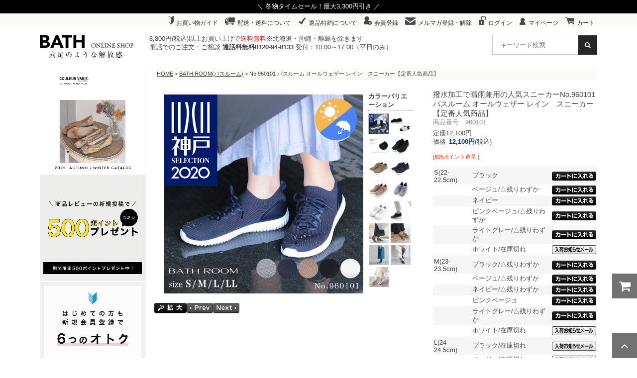

--- FILE ---
content_type: text/html;charset=Shift_JIS
request_url: https://www.bath-ec.com/fs/bath/960101
body_size: 16728
content:
<!DOCTYPE html PUBLIC "-//W3C//DTD XHTML 1.0 Transitional//EN" "http://www.w3.org/TR/xhtml1/DTD/xhtml1-transitional.dtd">
<html lang="ja">
<head>
<meta http-equiv="Content-Language" content="ja" />
<meta http-equiv="Content-Type" content="text/html; charset=Shift_JIS" />
<meta http-equiv="Pragma" content="no-cache" />
<meta http-equiv="cache-control" content="no-cache" />
<meta http-equiv="Expires" content="Thu, 01 Dec 1994 16:00:00 GMT" />
<meta name="description" content="防水加工で晴雨兼用、軽量で履きやすい！外反母趾にもやさしい設計のスニーカー型オールウェザーシューズ。毎日の通勤やお出かけにぴったりの人気アイテム。" />
<meta name="keywords" content="No.960101 バスルーム オールウェザー レイン　スニーカー【定番人気商品】,BATH ROOM(バスルーム),バスオンラインショップ" />
<meta property="og:title" content="No.960101 バスルーム オールウェザー レイン　スニーカー【定番人気商品】" />
<meta property="og:image" content="https://bath.fs-storage.jp/fs2cabinet/960/960101/960101-m-01-pl.jpg" />
<meta property="og:url" content="https://www.bath-ec.com/fs/bath/960101?utm_source=facebook&utm_medium=FacebookProduct&utm_campaign=FacebookLike" />
<meta property="og:site_name" content="バスオンラインショップ" />
<meta property="og:description" content="
  












  
    
    カラーバリエーション
      
      
      
         
            ブラック
               
         
          ホワイト   
        
      
      
       
         
        
         
                  
      
      
       
         
           ベージュ
           
          ネイビー
           
          ピンクベージュ
         
            ライトグレー
            
      
      
      
         
        
         
         
        
      
      
    
  
  

--&gt;

 
  

  
    No.960101 バスルーム オールウェザー スニーカー
【世の中の女性を足の悩みから解放する】

  百貨店でも大人気、大人のレインシューズでおなじみの「BATH ROOM（バスルーム）」。
  撥水素材を使用したシンプルなデザインのオールウェザースニーカー。
  
 撥水材を糸に溶かし込んだニット素材のオールウェザータイプ。
 晴れの日のお出かけはもちろん、急な雨にも安心です。
履き口が伸縮し、すぽっと履けるスリッポンタイプ、
靴下のようにやさ" />
<meta property="og:locale" content="ja_JP" />
<meta property="og:type" content="product" />
<meta property="product:price:amount" content="12100" />
<meta property="product:price:currency" content="JPY" />
<meta property="product:product_link" content="https://www.bath-ec.com/fs/bath/bathroom/960101" />

<title>スニーカー スリッポン 幅広 甲高 外反母趾 レディース 痛くない 軽い 撥水 防水 バスルーム</title>
<link rel="stylesheet" type="text/css" href="/shop/css/r_system_preset.css?v3.24.0" />
<link rel="stylesheet" type="text/css" href="/shop/item/bath/design/template05/css/system_DesignSettings.css" />
<link rel="stylesheet" type="text/css" href="/shop/item/bath/design/template05/css/system_SizeColorSettings.css" />
<link rel="stylesheet" type="text/css" href="/shop/item/bath/design/template05/css/system_LayoutSettings.css" />
<link rel="stylesheet" type="text/css" href="/shop/item/bath/design/template05/css/original.css" />

<link rel="canonical" href="https://www.bath-ec.com/fs/bath/960101" />
<script type="text/javascript" src="/shop/js/jquery.js" charset="UTF-8"></script>
<script type="text/javascript" src="/shop/js/fs2api.js" charset="UTF-8"></script>
<script type="text/javascript">
(function($) {$(function() { $('.FS2_WishListEntryButton_container').click(function(e) { var goodsUrl = e.currentTarget.id.substring(18); FS2.addWishList({ shopKey: 'bath', domain: 'www.bath-ec.com', ssldomain: 'www.bath-ec.com', data: { goods_url: goodsUrl, url: '%2Ffs%2Fbath%2F960101' }, done: function() { $('#FS2_WishListEntry_' + goodsUrl).addClass('FS2_hiddenElement'); $('#FS2_WishListRegistered_' + goodsUrl).removeClass('FS2_hiddenElement'); }, }); });
 $('.FS2_AlreadyWishListButton_container').click(function(e) { var goodsUrl = e.currentTarget.id.substring(23); FS2.removeWishList({ shopKey: 'bath', domain: 'www.bath-ec.com', ssldomain: 'www.bath-ec.com', data: { goods_url: goodsUrl, url: '%2Ffs%2Fbath%2F960101' }, done: function() { $('#FS2_WishListEntry_' + goodsUrl).removeClass('FS2_hiddenElement'); $('#FS2_WishListRegistered_' + goodsUrl).addClass('FS2_hiddenElement'); }, }); });});})(jQuery);
</script>
<script type="text/javascript" src="/shop/js/additionalimage.js" ></script>
<script type="text/javascript"><!--
$fsJq(document).ready(
function(){
    fsInitImageView('.gl_Item', true, false, '-ds', '-dl');
});
--></script>



<script type="text/javascript" src="/shop/js/futureshop2.js"></script>
<script type="text/javascript" src="/shop/item/bath/design/template05/js/original.js"></script>

<!--<script type="text/javascript" src="//static.criteo.net/js/ld/ld.js" async></script>
-->

<script type="text/javascript">
window.criteo_q = window.criteo_q || [];
window.criteo_q.push(
  { event: "setAccount", account: 22189 },
  { event: "setSiteType", type: "d" },
  { event: "viewItem", item: "960101" } 
);
</script>
<meta name="google-site-verification" content="h51hoobSbwbSR8YaEbFRUR2OZJLHDXrrbwlnRWmgi4g" /><script src="//www.c-rings.net/crj/cr_web_access-2.0.0.min.js" type="text/javascript"></script>
<script>
PAC_CR_WEBACCESS.Track("db8877e90f3f02b41dd9840b60bb3dc0d717b7a22ecd9ea60b6bb6514177f915");
</script>
<!-- Facebook Pixel Code -->
<script>
  !function(f,b,e,v,n,t,s)
  {if(f.fbq)return;n=f.fbq=function(){n.callMethod?
  n.callMethod.apply(n,arguments):n.queue.push(arguments)};
  if(!f._fbq)f._fbq=n;n.push=n;n.loaded=!0;n.version='2.0';
  n.queue=[];t=b.createElement(e);t.async=!0;
  t.src=v;s=b.getElementsByTagName(e)[0];
  s.parentNode.insertBefore(t,s)}(window, document,'script',
  'https://connect.facebook.net/en_US/fbevents.js');
  fbq('init', '649965385407825');
  fbq('track', 'PageView');
</script>
<noscript><img height="1" width="1" style="display:none"
  src="https://www.facebook.com/tr?id=649965385407825&ev=PageView&noscript=1"
/></noscript>
<!-- End Facebook Pixel Code --><!-- LINE Tag Base Code -->
<!-- Do Not Modify -->
<script>
(function(g,d,o){
  g._ltq=g._ltq||[];g._lt=g._lt||function(){g._ltq.push(arguments)};
  var h=location.protocol==='https:'?'https://d.line-scdn.net':'http://d.line-cdn.net';
  var s=d.createElement('script');s.async=1;
  s.src=o||h+'/n/line_tag/public/release/v1/lt.js';
  var t=d.getElementsByTagName('script')[0];t.parentNode.insertBefore(s,t);
    })(window, document);
_lt('init', {
  customerType: 'lap',
  tagId: 'cbdd2478-6b70-4638-8787-f80d910e9b3b'
});
_lt('send', 'pv', ['cbdd2478-6b70-4638-8787-f80d910e9b3b']);
</script>
<noscript>
  <img height="1" width="1" style="display:none"
       src="https://tr.line.me/tag.gif?c_t=lap&t_id=cbdd2478-6b70-4638-8787-f80d910e9b3b&e=pv&noscript=1" />
</noscript>
<!-- End LINE Tag Base Code -->

<script> _lt('send', 'cv', { type: 'dpa_detail', itemIds: ['960101']}, { dpa: true }, ['cbdd2478-6b70-4638-8787-f80d910e9b3b']); </script><!-- LINE Tag Base Code -->
<!-- Do Not Modify -->
<script>
(function(g,d,o){
  g._ltq=g._ltq||[];g._lt=g._lt||function(){g._ltq.push(arguments)};
  var h=location.protocol==='https:'?'https://d.line-scdn.net':'http://d.line-cdn.net';
  var s=d.createElement('script');s.async=1;
  s.src=o||h+'/n/line_tag/public/release/v1/lt.js';
  var t=d.getElementsByTagName('script')[0];t.parentNode.insertBefore(s,t);
    })(window, document);
_lt('init', {
  customerType: 'lap',
  tagId: 'f692b45a-caca-4f5d-931a-1662d48491eb'
});
_lt('send', 'pv', ['f692b45a-caca-4f5d-931a-1662d48491eb']);
</script>
<noscript>
  <img height="1" width="1" style="display:none"
       src="https://tr.line.me/tag.gif?c_t=lap&t_id=f692b45a-caca-4f5d-931a-1662d48491eb&e=pv&noscript=1" />
</noscript>
<!-- End LINE Tag Base Code -->

<script> _lt('send', 'cv', { type: 'dpa_detail', itemIds: ['960101']}, { dpa: true }, ['f692b45a-caca-4f5d-931a-1662d48491eb']); </script><!-- LINE Tag Base Code -->
<!-- Do Not Modify -->
<script>
(function(g,d,o){
  g._ltq=g._ltq||[];g._lt=g._lt||function(){g._ltq.push(arguments)};
  var h=location.protocol==='https:'?'https://d.line-scdn.net':'http://d.line-cdn.net';
  var s=d.createElement('script');s.async=1;
  s.src=o||h+'/n/line_tag/public/release/v1/lt.js';
  var t=d.getElementsByTagName('script')[0];t.parentNode.insertBefore(s,t);
    })(window, document);
_lt('init', {
  customerType: 'lap',
  tagId: '9a63d73c-8b24-40ac-a1b7-8dbad87923a5'
});
_lt('send', 'pv', ['9a63d73c-8b24-40ac-a1b7-8dbad87923a5']);
</script>
<noscript>
  <img height="1" width="1" style="display:none"
       src="https://tr.line.me/tag.gif?c_t=lap&t_id=9a63d73c-8b24-40ac-a1b7-8dbad87923a5&e=pv&noscript=1" />
</noscript>
<!-- End LINE Tag Base Code -->

<script> _lt('send', 'cv', { type: 'dpa_detail', itemIds: ['960101'],[12100]}, { dpa: true }, ['9a63d73c-8b24-40ac-a1b7-8dbad87923a5']); </script>

<script async src="https://s.yimg.jp/images/listing/tool/cv/gen_conversion.js"></script>
<script>
  window.yjtag = window.yjtag || [];
  function ytag() { window.yjtag.push(arguments); }
  ytag({
    "type": "yss_retargeting",
    "config": {
      "yahoo_ss_retargeting_id": "1000257136",
      "yahoo_sstag_custom_params": {}
    }
  });
</script><!-- Google tag (gtag.js) -->
<script async src="https://www.googletagmanager.com/gtag/js?id=G-3NLJ7P47CN"></script>
<script>
  window.dataLayer = window.dataLayer || [];
  function gtag(){dataLayer.push(arguments);}
  gtag('js', new Date());

  gtag('config', 'G-3NLJ7P47CN');
</script><script>
window.dataLayer = window.dataLayer || [];
dataLayer.push({'member_id': ''});
</script><script>
    (function(w,d,t,r,u)
    {
        var f,n,i;
        w[u]=w[u]||[],f=function()
        {
            var o={ti:"343231038", enableAutoSpaTracking: true};
            o.q=w[u],w[u]=new UET(o),w[u].push("pageLoad")
        },
        n=d.createElement(t),n.src=r,n.async=1,n.onload=n.onreadystatechange=function()
        {
            var s=this.readyState;
            s&&s!=="loaded"&&s!=="complete"||(f(),n.onload=n.onreadystatechange=null)
        },
        i=d.getElementsByTagName(t)[0],i.parentNode.insertBefore(n,i)
    })
    (window,document,"script","//bat.bing.com/bat.js","uetq");
</script>
<!-- Google Analytics -->
<script>
(function(i,s,o,g,r,a,m){i['GoogleAnalyticsObject']=r;i[r]=i[r]||function(){
(i[r].q=i[r].q||[]).push(arguments)},i[r].l=1*new Date();a=s.createElement(o),
m=s.getElementsByTagName(o)[0];a.async=1;a.src=g;m.parentNode.insertBefore(a,m)
})(window,document,'script','https://www.google-analytics.com/analytics.js','ga');

ga('create', 'UA-1350295-2', 'auto');
ga('send', 'pageview');
</script>
<!-- End Google Analytics -->
<script> 
(function(w,d,s,c,i){w[c]=w[c]||{};w[c].trackingId=i; 
var f=d.getElementsByTagName(s)[0],j=d.createElement(s);j.async=true; 
j.src='//cdn.contx.net/collect.js';f.parentNode.insertBefore(j,f); 
})(window,document,'script','contx','CTX-x-Qi5I7vwd'); 
</script> 
<script type="text/javascript" src="//r2.future-shop.jp/fs.bath/pc/recommend.js" charset="UTF-8"></script>
</head>
<body id="FS2_body_Goods" class="FS2_body_Goods_GoodsDetail FS2_body_Goods_GoodsDetail_960101" xmlns:fb="http://ogp.me/ns/fb#">

<div class="layout_body">
	

	<div class="layout_header"><!--PCイベント用-->

<div class="pc-top-event" style="background-color: #000000;">
  <div class="pc-top-event-innder"><a href="https://www.bath-ec.com/sale/limited_sale_20260130.html">
＼ 冬物タイムセール！最大3,300円引き ／
</a></div>
</div>

</div>
<!--//PCイベント用-->


<header class="cf">
  <div class="h_box">
    <div class="controls">
      <ul>
        <li><a href="https://www.bath-ec.com/fs/bath/BusinessDeal.html"><img src="/common/images/h_icon09.png" width="10" height="18" alt="お買い物ガイド"/>お買い物ガイド</a></li>
       <li><a href="https://www.bath-ec.com/fs/bath/PostageSettleList.html"><img src="/common/images/h_icon02.png" width="20" height="15" alt="配送・送料について"/>配送・送料について</a></li>
        <li><a href="https://www.bath-ec.com/fs/bath/ReturnedSpecialContract.html"><img src="/common/images/h_icon06.png" width="17" height="16" alt="返品特約について"/>返品特約について</a></li>
        <li><a href="https://www.bath-ec.com/fs/bath/MemberEntryEdit.html"><img src="/common/images/h_icon03.png" width="16" height="17" alt="会員登録"/>会員登録</a></li>
        <li><a href="https://www.bath-ec.com/fs/bath/MailMagazineEntry.html"><img src="/common/images/h_icon07.png" width="21" height="15" alt="メルマガ登録・解除"/>メルマガ登録・解除</a></li>
        <li id="loginLogout"><a id="logoutButton" onClick="return canSubmit();" href="https://www.bath-ec.com/fs/bath/Logout.html?url='+encodeURIComponent(document.location)"><img src="/common/images/h_icon04.png" width="14" height="17" alt="ログイン"/>ログアウト</a> <a id="loginButton" onClick="return canSubmit();" href="javascript:document.location='https://www.bath-ec.com/fs/bath/Login.html?url='+encodeURIComponent(document.location)"><img src="/common/images/h_icon04.png" width="14" height="17" alt="ログイン"/>ログイン</a></li>
        <li><a href="https://www.bath-ec.com/fs/bath/MyPageTop.html"><img src="/common/images/h_icon08.png" width="14" alt="マイページ"/>マイページ</a></li>
        <li><a href="https://www.bath-ec.com/fs/bath/ShoppingCart.html"><img src="/common/images/h_icon05.png" width="18" height="17" alt="" />カート</a></li>
      </ul>
    </div>
  </div>
  <!--//controls-->
  <div class="h_box02 cf">
    <div class="logo">
      <h1><a href="/"><img src="/common/images/h_logo.png" width="189" alt="BATH ONLINE SHOP"/></a></h1>
    </div>
    <!--//logo-->
    <div class="searcharea">
          <!-- <p class="fl-left ml-20 souryo"><a href="https://www.bath-ec.com/fs/bath/PostageSettleList.html"><span class="red-text">送料についてはこちら</span></a><br>--> 
          <!-- <p class="fl-left ml-20 souryo"><span class="red-text">13,200円(税込)以上お買い上げで送料無料</span>※北海道・沖縄・離島を除きます<br>-->
           <p class="fl-left ml-20 souryo">8,800円(税込)以上お買い上げで<span class="red-text">送料無料</span>※北海道・沖縄・離島を除きます<br>
        電話でのご注文・ご相談<strong style="text19"> 通話料無料0120-94-8133</strong> 受付：10:00～17:00（平日のみ）</p>
      <div class="fl-right">
        <form method="get" action="https://www.bath-ec.com/fs/bath/GoodsSearchList.html" class="search_container">
          <input type="hidden" name="_e_k" value="Ａ" />
          <input type="text" name="keyword" size="20" placeholder="　キーワード検索">
          <input type="submit" value="&#xf002">
        </form>
      </div>
 
  </div>
</div>
</header>

<div class="cf fix-header">
  <!--//controls-->
  <div class="h_box02 cf">
    <div class="logo">
      <h1><a href="/"><img src="/common/images/h_logo.png" width="189" alt="BATH ONLINE SHOP"/></a></h1>
    </div>
    <!--//logo-->
    <div class="searcharea">
     <!--<p class="fl-left ml-20 souryo"><a href="https://www.bath-ec.com/fs/bath/PostageSettleList.html"><span class="red-text">送料についてはこちら</span></a><br>-->
        <!--<p class="fl-left ml-20 souryo" style="text-align:left;"><span class="red-text">13,200円(税込)以上お買い上げで送料無料</span>※北海道・沖縄・離島を除きます<br>-->
      <p class="fl-left ml-20 souryo" style="text-align:left;">8,800円(税込)以上お買い上げで<span class="red-text">送料無料</span>※北海道・沖縄・離島を除きます<br>

        電話でのご注文・ご相談<strong style="text19"> 通話料無料0120-94-8133</strong> 受付：10:00～17:00（平日のみ）</p>
      <div class="fl-right">
        <form method="get" action="https://www.bath-ec.com/fs/bath/GoodsSearchList.html" class="search_container">
          <input type="hidden" name="_e_k" value="Ａ" />
          <input type="text" name="keyword" size="20" placeholder="　キーワード検索">
          <input type="submit" value="&#xf002">

        </form>
      </div>
    </div>
 
  </div>
</div>

</div>

	<table border="0" cellspacing="0" cellpadding="0" class="layout_table">
	 <tr>
		<td class="layout_menu"><div id="leftmenu">
<div class="catarea">
  
  <!--イベント用-->
  
<!--<p class="cat mt-30 mb-30">
   <a href="https://www.bath-ec.com/information/index.html" style=" color:red; text-decoration:underline;"><strong>-年末年始休業について-<br>ご確認ください</strong></a></p> -->
<!--<p class="cat mt-30 mb-30">
<a href="https://www.bath-ec.com/information/souko_mente.html" style=" color:red; text-decoration:underline;"><strong>-発送遅延について-<br>ご確認ください</strong></a></p>-->
<!--<p class="cat mt-30 mb-30">
<a href="https://www.bath-ec.com/information/210705_news.html" style=" color:red; text-decoration:underline;"><strong>-台風10号の影響について-<br>ご確認ください</strong></a></p> 
  <div class="bnrArea">-->
    <ul>
<!--  <li><a href="https://www.bath-ec.com/information/index_gw.html"><img src="/images/2024awkyuuka_600.jpg" width="212" alt="ゴールデンウィーク期間の営業について" /></a></li> -->
      <li><a href="https://www.bath-ec.com/catalog/index.html" target="_blank"><img src="/images/600x600.png" width="212" alt="25awカタログ" /></a></li>
      <li><a href="https://www.bath-ec.com/review/index.html"><img src="/images/100point.png" width="212" alt="レビュー500ポイントプレゼント" /></a></li>
      <li><a href="https://www.bath-ec.com/shinki/otoku.html"><img src="/images/otoku_600.jpg" width="212" alt="初めての方にオトクな特典" /></a></li>
      <li><a href="https://www.bath-ec.com/app/"><img src="/images/app_honten_side_210118.png" width="212" alt="公式アプリ" /></a></li>
      <li><a href="https://www.bath-ec.com/departmentstore/"><img src="/images/shoplist.jpg" width="212" alt="" /></a></li>
    </ul>
  </div>
  <p class="cat">CATEGORY</p>
  <ul class="leftnavi">
    <!--  <li><a href="https://www.bath-ec.com/fs/bath/c/yoyaku">予約商品</a></li>-->
    
    <li><a href="https://www.bath-ec.com/fs/bath/c/pumps">パンプス</a></li>
    <li><a href="https://www.bath-ec.com/fs/bath/c/flatshoes">バレエ・フラット</a></li>
    <li><a href="https://www.bath-ec.com/fs/bath/c/lightshoes">軽量シューズ</a></li>
    <li><a href="https://www.bath-ec.com/fs/bath/c/sneaker">スニーカー・スリッポン</a></li>
    <li><a href="https://www.bath-ec.com/fs/bath/c/moccasins">モカシン・ローファー</a></li>
    <li><a href="https://www.bath-ec.com/fs/bath/c/drivingshoes">ドライビングシューズ<br>
      デッキシューズ</a></li>
    <li><a href="https://www.bath-ec.com/fs/bath/c/sandal">サンダル・ミュール</a></li>
    <li><a href="https://www.bath-ec.com/fs/bath/c/casualshoes">カジュアルシューズ</a></li>
    <li><a href="https://www.bath-ec.com/fs/bath/c/rain">レインシューズ・ブーツ</a></li>
    <li><a href="https://www.bath-ec.com/fs/bath/c/bag">バッグ</a></li>
    <li><a href="https://www.bath-ec.com/fs/bath/c/boots">ブーツ</a></li>
    <li><a href="https://www.bath-ec.com/fs/bath/c/goods">グッズ（メンテナンス用品）</a></li>
    <li><a href="https://www.bath-ec.com/fs/bath/c/mens">メンズ</a></li>
    <li><a href="https://www.bath-ec.com/fs/bath/c/kids">キッズ・子供靴</a></li>
    <li><a href="https://www.bath-ec.com/fs/bath/c/sale">Sale</a></li>

  </ul>
  <p class="cat">BRAND</p>
  <ul class="leftnavi">
    <li><a href="https://www.bath-ec.com/fs/bath/c/couleurvarie">COULEUR VARIE<br>
      (クロールバリエ)</a></li>
    <li><a href="https://www.bath-ec.com/fs/bath/c/bathroom">BATH ROOM(バスルーム)</a></li>
    <li><a href="https://www.bath-ec.com/fs/bath/c/bathcraft">BATH CRAFT(バスクラフト)</a></li>
    <li><a href="https://www.bath-ec.com/fs/bath/c/order">ORDER MADE (オーダーメイド)</a></li>
    <li><a href="https://www.bath-ec.com/fs/bath/c/po">PRINT ORDER(プリントオーダー)</a></li>
    <li><a href="https://www.bath-ec.com/fs/bath/c/co">COLOR ORDER(カラーオーダー)</a></li>
    <li><a href="https://www.bath-ec.com/fs/bath/c/couleurvarierelaxing">COULEURVARIE relaxing(クロールバリエ リラクシング )</a></li>
    <li><a href="https://www.bath-ec.com/fs/bath/c/elevage">elevage(エルバージュ)</a></li>
    <li><a href="https://www.bath-ec.com/fs/bath/c/newmo">newmo(ニューモ)</a></li>
  </ul>
  <p class="cat">ご利用シーンで選ぶ</p>
  <ul class="leftnavi">
    <li><a href="https://www.bath-ec.com/fs/bath/c/sce_c1">ちょっとした買い物に</a></li>
    <li><a href="https://www.bath-ec.com/fs/bath/c/sce_c2">お散歩に</a></li>
    <li><a href="https://www.bath-ec.com/fs/bath/c/sce_c3">ウォーキングに</a></li>
    <li><a href="https://www.bath-ec.com/fs/bath/c/sce_c4">車の運転におすすめ</a></li>
    <li><a href="https://www.bath-ec.com/fs/bath/c/sce_c5">ビジネスでもおすすめ</a></li>
  </ul>
  
  <!--      <p class="cat02">ヒールの高さから選ぶ</p>
      <ul class="leftnavi">
        <li><a href="https://www.bath-ec.com/fs/bath/GoodsSearchList.html?_e_k=%EF%BC%A1&keyword=%E3%83%92%E3%83%BC%E3%83%AB+2cm">ヒール高：3cm以下</a></li>
        <li><a href="/">ヒール高：3-5cm</a></li>
        <li><a href="/">ヒール高：5-7cm</a></li>
        <li><a href="https://www.bath-ec.com/fs/bath/GoodsSearchList.html?_e_k=Ａ&tag=&goodsno=&keyword=ヒール　7cm&minprice=&maxprice=">ヒール高：7cm以上</a></li>
      </ul>-->
  <p class="cat02">目的別おすすめ</p>
  <ul class="leftnavi">
    <li><a href="https://www.bath-ec.com/fs/bath/c/re_c12">幅広・甲高(3E)</a></li>
    <li><a href="https://www.bath-ec.com/fs/bath/c/re_c13">外反母趾にもやさしい</a></li>
    <li><a href="https://www.bath-ec.com/fs/bath/c/re_c1">寒さ対策・吸湿発熱</a></li>
    <li><a href="https://www.bath-ec.com/fs/bath/c/re_c2">寒さ対策・内ボア</a></li>
    <li><a href="https://www.bath-ec.com/fs/bath/c/re_c8">脚長効果◎インヒール</a></li>
    <li><a href="https://www.bath-ec.com/fs/bath/c/re_c9">指回り楽々</a></li>
    <li><a href="https://www.bath-ec.com/fs/bath/c/re_c11">華やか・パーティ</a></li>
    <li><a href="https://www.bath-ec.com/fs/bath/c/re_c10">2WAYで楽しめる</a></li>
    <li><a href="https://www.bath-ec.com/fs/bath/c/re_c3">ビジネス・きちんと綺麗</a></li>
    <li><a href="https://www.bath-ec.com/fs/bath/c/re_c4">ビスネス・楽ちんスタイル</a></li>
    <li><a href="https://www.bath-ec.com/fs/bath/c/re_c5">シンプル</a></li>
    <li><a href="https://www.bath-ec.com/fs/bath/c/re_c6">軽くて楽ちん</a></li>
    <li><a href="https://www.bath-ec.com/fs/bath/c/re_c7">ウォーキング&amp;歩きやすい</a></li>
  </ul>
  <p class="cat02">特集</p>
  <ul class="leftnavi">
    <li><a href="https://www.bath-ec.com/newitem/index.html">NEW ARRIVAL</a></li>
    <!--<li><a href="https://www.bath-ec.com/sandal/">2022 SS SANDAL COLLECTION</a></li>-->
    <!--<li><a href="https://www.bath-ec.com/pumps/index.html">2022 A/W TREND ITEMS</a></li>-->
    
    <li><a href="https://www.bath-ec.com/boots/index.html">2025 AW BOOTS COLLECTION</a></li>
    <li><a href="https://www.bath-ec.com/rain/">RAIN COLLECTION</a></li>
    <li><a href="https://www.bath-ec.com/ranking/index.html">人気ランキング</a></li>
    <li><a href="https://www.bath-ec.com/gaihanboshi/">外反母趾の方への靴選び</a></li>
    <li><a href="https://www.bath-ec.com/habahiro/">幅広・甲高の方への靴選び</a></li>
    <li><a href="https://www.bath-ec.com/shinki/index.html">初回購入者限定1,000円OFFクーポンプレゼント</a></li>
    <li><a href="https://www.bath-ec.com/teiban/">定番アイテム特集</a></li> 
    <li><a href="https://www.bath-ec.com/review/index.html">商品レビューの新規投稿で100ポイントプレゼント</a></li>
    <li><a href="https://www.bath-ec.com/app/index.html">クロールバリエ公式アプリ登場！</a></li>
    <li><a href="https://www.bath-ec.com/line/index.html">LINEクロールバリエ公式アカウントお友だちキャンペーン</a></li>
    <!--
    <li><a href="https://www.bath-ec.com/instagram/index.html">クロールバリエ インスタグラム キャンペーン</a></li>
    <li><a href="https://www.bath-ec.com/sale/index.html">CLEARANCE SALE</a></li>-->
  </ul>
</div>
<!--<div class="bnrArea">
      <ul>
        <li><img src="/common/images/529203_18aw_212_212.jpg" width="212" height="212" alt=""/></li>
        <li><img src="/common/images/co_18aw_212_212.jpg" width="212" height="212" alt=""/></li>
        <li><img src="/common/images/529203_18aw_212_212.jpg" width="212" height="212" alt=""/></li>
        <li><img src="/common/images/co_18aw_212_212.jpg" width="212" height="212" alt=""/></li>
      </ul>
    </div>
  </div>-->
<!--//leftmenu-->

</td>
		<td class="layout_content">
			
			
							<div class="system_content">
					<p class="pan FS2_breadcrumbs">
<a href="https://www.bath-ec.com/">HOME</a> &gt; <a href="https://www.bath-ec.com/fs/bath/c/bathroom">BATH ROOM(バスルーム)</a> &gt; No.960101 バスルーム オールウェザー レイン　スニーカー【定番人気商品】
</p>
					
					
					<a name="960101"></a>

<div class="gl_Item" id="FS2_itemlayout_IH3">

	
	
	

<div class="FS2_additional_image_itemdetail_container_right">
<h1 class="itemTitle"><span class="itemCatchCopy">撥水加工で晴雨兼用の人気スニーカー</span>No.960101 バスルーム オールウェザー レイン　スニーカー【定番人気商品】</h1>
<p class="itemNumber">商品番号　960101</p>
<div class="FS2_itemPrice_area">
<p class="FS2_itemPrice_text">
定価12,100円<br />
<span class="FS2_special_price">価格</span><span class="itemPrice">12,100円</span><span class="FS2_itemPrice_addition">(税込)</span>
</p>
</div>

<p class="FS2_point">[605ポイント進呈 ]</p>

<form method="POST" action="https://www.bath-ec.com/fs/bath/ToCart.html">
<input type="image" name="dummySubmit" border="0" src="/adminItem/img/1px.gif" id="submit" value="" onClick="return false;" class="dummySubmit"/>
<input type="hidden" name="url" value="/fs/bath/960101" />
<input type="hidden" name="pagename" value="GoodsDetail" />
<input type="hidden" name="goodsId" value="1049" />

<div class="FS2_additional_image_tableVariation">
<table cellpadding="0" border="0" cellspacing="0" class="FS2_additional_image_tableVariation_table">

<tr class="FS2_additional_image_tableVariation_border FS2_additional_image_tableVariation_bg">
<th scope="row">S(22-22.5cm)</th>
<td>ブラック</td>
<td><input type="image" onClick="return canSubmit();" src="/shop/item/bath/design/template05/btn/AdditionalImageInCartButton.gif" name="varno_1_1" alt="カートに入れる" /></td>
</tr>
<tr>
<th scope="row"></th>
<td>ベージュ/△残りわずか</td>
<td><input type="image" onClick="return canSubmit();" src="/shop/item/bath/design/template05/btn/AdditionalImageInCartButton.gif" name="varno_3_1" alt="カートに入れる" /></td>
</tr>
<tr class="FS2_additional_image_tableVariation_bg">
<th scope="row"></th>
<td>ネイビー</td>
<td><input type="image" onClick="return canSubmit();" src="/shop/item/bath/design/template05/btn/AdditionalImageInCartButton.gif" name="varno_4_1" alt="カートに入れる" /></td>
</tr>
<tr>
<th scope="row"></th>
<td>ピンクベージュ/△残りわずか</td>
<td><input type="image" onClick="return canSubmit();" src="/shop/item/bath/design/template05/btn/AdditionalImageInCartButton.gif" name="varno_5_1" alt="カートに入れる" /></td>
</tr>
<tr class="FS2_additional_image_tableVariation_bg">
<th scope="row"></th>
<td>ライトグレー/△残りわずか</td>
<td><input type="image" onClick="return canSubmit();" src="/shop/item/bath/design/template05/btn/AdditionalImageInCartButton.gif" name="varno_6_1" alt="カートに入れる" /></td>
</tr>
<tr>
<th scope="row"></th>
<td>ホワイト/在庫切れ</td>
<td><a href="https://www.bath-ec.com/fs/bath/ArrivalInformationEntry.html?goods=960101&variation=2_1" onClick="return canSubmit();" ><img src="/shop/item/bath/design/template05/btn/AdditionalImageArrivalInformationButton.gif" alt="入荷お知らせメール" border="0" /></a></td>
</tr>


<tr class="FS2_additional_image_tableVariation_border FS2_additional_image_tableVariation_bg">
<th scope="row">M(23-23.5cm)</th>
<td>ブラック/△残りわずか</td>
<td><input type="image" onClick="return canSubmit();" src="/shop/item/bath/design/template05/btn/AdditionalImageInCartButton.gif" name="varno_1_2" alt="カートに入れる" /></td>
</tr>
<tr>
<th scope="row"></th>
<td>ベージュ/△残りわずか</td>
<td><input type="image" onClick="return canSubmit();" src="/shop/item/bath/design/template05/btn/AdditionalImageInCartButton.gif" name="varno_3_2" alt="カートに入れる" /></td>
</tr>
<tr class="FS2_additional_image_tableVariation_bg">
<th scope="row"></th>
<td>ネイビー/△残りわずか</td>
<td><input type="image" onClick="return canSubmit();" src="/shop/item/bath/design/template05/btn/AdditionalImageInCartButton.gif" name="varno_4_2" alt="カートに入れる" /></td>
</tr>
<tr>
<th scope="row"></th>
<td>ピンクベージュ</td>
<td><input type="image" onClick="return canSubmit();" src="/shop/item/bath/design/template05/btn/AdditionalImageInCartButton.gif" name="varno_5_2" alt="カートに入れる" /></td>
</tr>
<tr class="FS2_additional_image_tableVariation_bg">
<th scope="row"></th>
<td>ライトグレー/△残りわずか</td>
<td><input type="image" onClick="return canSubmit();" src="/shop/item/bath/design/template05/btn/AdditionalImageInCartButton.gif" name="varno_6_2" alt="カートに入れる" /></td>
</tr>
<tr>
<th scope="row"></th>
<td>ホワイト/在庫切れ</td>
<td><a href="https://www.bath-ec.com/fs/bath/ArrivalInformationEntry.html?goods=960101&variation=2_2" onClick="return canSubmit();" ><img src="/shop/item/bath/design/template05/btn/AdditionalImageArrivalInformationButton.gif" alt="入荷お知らせメール" border="0" /></a></td>
</tr>


<tr class="FS2_additional_image_tableVariation_border FS2_additional_image_tableVariation_bg">
<th scope="row">L(24-24.5cm)</th>
<td>ブラック/在庫切れ</td>
<td><a href="https://www.bath-ec.com/fs/bath/ArrivalInformationEntry.html?goods=960101&variation=1_3" onClick="return canSubmit();" ><img src="/shop/item/bath/design/template05/btn/AdditionalImageArrivalInformationButton.gif" alt="入荷お知らせメール" border="0" /></a></td>
</tr>
<tr>
<th scope="row"></th>
<td>ベージュ/在庫切れ</td>
<td><a href="https://www.bath-ec.com/fs/bath/ArrivalInformationEntry.html?goods=960101&variation=3_3" onClick="return canSubmit();" ><img src="/shop/item/bath/design/template05/btn/AdditionalImageArrivalInformationButton.gif" alt="入荷お知らせメール" border="0" /></a></td>
</tr>
<tr class="FS2_additional_image_tableVariation_bg">
<th scope="row"></th>
<td>ネイビー/△残りわずか</td>
<td><input type="image" onClick="return canSubmit();" src="/shop/item/bath/design/template05/btn/AdditionalImageInCartButton.gif" name="varno_4_3" alt="カートに入れる" /></td>
</tr>
<tr>
<th scope="row"></th>
<td>ピンクベージュ</td>
<td><input type="image" onClick="return canSubmit();" src="/shop/item/bath/design/template05/btn/AdditionalImageInCartButton.gif" name="varno_5_3" alt="カートに入れる" /></td>
</tr>
<tr class="FS2_additional_image_tableVariation_bg">
<th scope="row"></th>
<td>ライトグレー/△残りわずか</td>
<td><input type="image" onClick="return canSubmit();" src="/shop/item/bath/design/template05/btn/AdditionalImageInCartButton.gif" name="varno_6_3" alt="カートに入れる" /></td>
</tr>
<tr>
<th scope="row"></th>
<td>ホワイト/在庫切れ</td>
<td><a href="https://www.bath-ec.com/fs/bath/ArrivalInformationEntry.html?goods=960101&variation=2_3" onClick="return canSubmit();" ><img src="/shop/item/bath/design/template05/btn/AdditionalImageArrivalInformationButton.gif" alt="入荷お知らせメール" border="0" /></a></td>
</tr>


<tr class="FS2_additional_image_tableVariation_border FS2_additional_image_tableVariation_bg">
<th scope="row">LL(25cm)</th>
<td>ブラック/在庫切れ</td>
<td><a href="https://www.bath-ec.com/fs/bath/ArrivalInformationEntry.html?goods=960101&variation=1_4" onClick="return canSubmit();" ><img src="/shop/item/bath/design/template05/btn/AdditionalImageArrivalInformationButton.gif" alt="入荷お知らせメール" border="0" /></a></td>
</tr>
<tr>
<th scope="row"></th>
<td>ベージュ/在庫切れ</td>
<td><a href="https://www.bath-ec.com/fs/bath/ArrivalInformationEntry.html?goods=960101&variation=3_4" onClick="return canSubmit();" ><img src="/shop/item/bath/design/template05/btn/AdditionalImageArrivalInformationButton.gif" alt="入荷お知らせメール" border="0" /></a></td>
</tr>
<tr class="FS2_additional_image_tableVariation_bg">
<th scope="row"></th>
<td>ネイビー/在庫切れ</td>
<td><a href="https://www.bath-ec.com/fs/bath/ArrivalInformationEntry.html?goods=960101&variation=4_4" onClick="return canSubmit();" ><img src="/shop/item/bath/design/template05/btn/AdditionalImageArrivalInformationButton.gif" alt="入荷お知らせメール" border="0" /></a></td>
</tr>
<tr>
<th scope="row"></th>
<td>ピンクベージュ</td>
<td><input type="image" onClick="return canSubmit();" src="/shop/item/bath/design/template05/btn/AdditionalImageInCartButton.gif" name="varno_5_4" alt="カートに入れる" /></td>
</tr>
<tr class="FS2_additional_image_tableVariation_bg">
<th scope="row"></th>
<td>ライトグレー/在庫切れ</td>
<td><a href="https://www.bath-ec.com/fs/bath/ArrivalInformationEntry.html?goods=960101&variation=6_4" onClick="return canSubmit();" ><img src="/shop/item/bath/design/template05/btn/AdditionalImageArrivalInformationButton.gif" alt="入荷お知らせメール" border="0" /></a></td>
</tr>
<tr>
<th scope="row"></th>
<td>ホワイト/在庫切れ</td>
<td><a href="https://www.bath-ec.com/fs/bath/ArrivalInformationEntry.html?goods=960101&variation=2_4" onClick="return canSubmit();" ><img src="/shop/item/bath/design/template05/btn/AdditionalImageArrivalInformationButton.gif" alt="入荷お知らせメール" border="0" /></a></td>
</tr>


</table>
<input type="hidden" name="cnt" value="1" />
</div>
<div class="FS2_figure">
</div>
</form>


<div class="FS2_TweetButton_area">
<a href="http://twitter.com/share" class="twitter-share-button" data-count="none" data-lang="ja">Tweet</a><script type="text/javascript" src="https://platform.twitter.com/widgets.js" charset="UTF-8"></script><div id="fb-root"></div> <script>(function(d, s, id) {
var js, fjs = d.getElementsByTagName(s)[0]; if (d.getElementById(id)) return; js = d.createElement(s); js.id = id; js.src = "//connect.facebook.net/ja_JP/sdk.js#xfbml=1&version=v2.0&appId=245900235487526"; fjs.parentNode.insertBefore(js, fjs);
}(document, 'script', 'facebook-jssdk'));</script>
<fb:like href="https://www.bath-ec.com/fs/bath/960101" send="false" layout="button_count" width="450" show_faces="true"></fb:like> <br> <div class="fb-comments" data-href="https://www.bath-ec.com/fs/bath/960101" data-num-posts="5" data-width="470"></div>
</div>
<div class="FS2_ArrivalInformationButton_area">
 <a href="https://www.bath-ec.com/fs/bath/ArrivalInformationEntry.html?goods=960101" onClick="return canSubmit();"><img src="/shop/item/bath/design/template05/btn/ArrivalInformationButton.gif" border="0" alt="入荷お知らせメール" /></a>
</div><div class="FS2_InquiryButton_area">
 <a href="https://www.bath-ec.com/fs/bath/InquiryEdit.html?goods=960101" onClick="return canSubmit();"><img src="/shop/item/bath/design/template05/btn/InquiryButton.gif" border="0" alt="商品についてのお問い合わせ" /></a>
</div><div class="FS2_WishListButton_area">
<a href="javascript:void(0)" id="FS2_WishListEntry_960101" class="FS2_WishListEntryButton_container"><img src="/shop/item/bath/design/template05/btn/WishListButton.gif" alt="お気に入りに登録" border="0" /></a>
<a href="javascript:void(0)" id="FS2_WishListRegistered_960101" class="FS2_AlreadyWishListButton_container FS2_hiddenElement"><img src="/shop/item/bath/design/template05/btn/AlreadyWishListButton.gif" alt="お気に入りに登録済み" border="0" /></a>
</div>
<div class="FS2_ReviewEditButton_area">
<a href="https://www.bath-ec.com/fs/bath/ReviewEntry.html?goods=960101" onClick="return canSubmit();"><img src="/shop/item/bath/design/template05/btn/ReviewEdit.gif" alt="レビューを書く" border="0" /></a>
</div>
<div class="FS2_ReviewButton_area">
<a href="https://www.bath-ec.com/fs/bath/ReviewListGoods.html?goods=960101" onClick="return canSubmit();"><img src="/shop/item/bath/design/template05/btn/Review.gif" alt="レビューを見る" border="0" align="absmiddle" /><span class="FS2_ReviewButton_textLink">(26件)</span>
</a>
</div>
<div class="FS2_ReviewEditAverage">
<p>この商品の平均評価：<img src="/shop/item/bath/design/template05/btn/ReviewStars_45.gif" alt="おすすめ度（4.5）" border="0" align="absmiddle" class="FS2_ReviewStars" /> <b class="caution">4.54</b></p>
</div>

<table border="0" cellspacing="0" cellpadding="0" class="userTable_01">
<tr>
<td class="FS2_Review_Detail_container_td">
<table border="0" cellspacing="0" cellpadding="0">
<tr>
<td class="FS2_Review_Detail_td">
<span class="FS2_Review_Detail_name">
<a href="https://www.bath-ec.com/fs/bath/ReviewListCustomer.html?reviewId=1665" onClick="return canSubmit();">みかんさん（1件）</a>
<span class="FS2_Review_User_Status">購入者</span>
</span>
<p class="FS2_Review_Detail_Prof_Date"><nobr>非公開</nobr>&nbsp;<nobr>投稿日：2025年12月16日</nobr></p>
</td>
</tr>
</table>
</td>
</tr>
<tr>
<td>
<span class="FS2_MyReviewStatus">
<span class="FS2_MyReviewStatus_text">おすすめ度 </span><img src="/shop/item/bath/design/template05/btn/ReviewStars_50.gif" alt="おすすめ度（5.0）" border="0" align="absmiddle" class="FS2_ReviewStars" /></span>
<br clear="all" />
<p class="FS2_MyReviewList_Text">とても軽くて履き心地が良いので、色違いをリピしました。いつものサイズでちょうど良いです。</p></td>
</tr>
</table>
<table border="0" cellspacing="0" cellpadding="0" class="userTable_01">
<tr>
<td class="FS2_Review_Detail_container_td">
<table border="0" cellspacing="0" cellpadding="0">
<tr>
<td class="FS2_Review_Detail_td">
<span class="FS2_Review_Detail_name">
<a href="https://www.bath-ec.com/fs/bath/ReviewListCustomer.html?reviewId=1555" onClick="return canSubmit();">うーちゃんさん（1件）</a>
<span class="FS2_Review_User_Status">購入者</span>
</span>
<p class="FS2_Review_Detail_Prof_Date"><nobr>非公開</nobr>&nbsp;<nobr>投稿日：2025年05月29日</nobr></p>
</td>
</tr>
</table>
</td>
</tr>
<tr>
<td>
<span class="FS2_MyReviewStatus">
<span class="FS2_MyReviewStatus_text">おすすめ度 </span><img src="/shop/item/bath/design/template05/btn/ReviewStars_40.gif" alt="おすすめ度（4.0）" border="0" align="absmiddle" class="FS2_ReviewStars" /></span>
<br clear="all" />
<p class="FS2_MyReviewList_Text">横幅はぴったりですが縦が余りますが足にフィットして履きやすいです。</p></td>
</tr>
</table>
<table border="0" cellspacing="0" cellpadding="0" class="userTable_01">
<tr>
<td class="FS2_Review_Detail_container_td">
<table border="0" cellspacing="0" cellpadding="0">
<tr>
<td class="FS2_Review_Detail_td">
<span class="FS2_Review_Detail_name">
<a href="https://www.bath-ec.com/fs/bath/ReviewListCustomer.html?reviewId=1524" onClick="return canSubmit();">うららさん（1件）</a>
<span class="FS2_Review_User_Status">購入者</span>
</span>
<p class="FS2_Review_Detail_Prof_Date"><nobr>非公開</nobr>&nbsp;<nobr>投稿日：2025年01月16日</nobr></p>
</td>
</tr>
</table>
</td>
</tr>
<tr>
<td>
<span class="FS2_MyReviewStatus">
<span class="FS2_MyReviewStatus_text">おすすめ度 </span><img src="/shop/item/bath/design/template05/btn/ReviewStars_50.gif" alt="おすすめ度（5.0）" border="0" align="absmiddle" class="FS2_ReviewStars" /></span>
<br clear="all" />
<p class="FS2_MyReviewList_Text">ベージュがなくピンクベーシュを購入<br />
高齢者でも冬でも違和感なく、軽いしはきやすい。<br />
試着がないので不安でしたが、サイズもMでよかっ<br />
たです。今はベージュも購入でできそうなのでどう<br />
しようか考慮中　久々に満足できた商品でした。</p></td>
</tr>
</table>
<table border="0" cellspacing="0" cellpadding="0" class="userTable_01">
<tr>
<td class="FS2_Review_Detail_container_td">
<table border="0" cellspacing="0" cellpadding="0">
<tr>
<td class="FS2_Review_Detail_td">
<span class="FS2_Review_Detail_name">
<a href="https://www.bath-ec.com/fs/bath/ReviewListCustomer.html?reviewId=1504" onClick="return canSubmit();">Aさん（1件）</a>
<span class="FS2_Review_User_Status">購入者</span>
</span>
<p class="FS2_Review_Detail_Prof_Date"><nobr>東京都/40代/女性</nobr>&nbsp;<nobr>投稿日：2024年10月20日</nobr></p>
</td>
</tr>
</table>
</td>
</tr>
<tr>
<td>
<span class="FS2_MyReviewStatus">
<span class="FS2_MyReviewStatus_text">おすすめ度 </span><img src="/shop/item/bath/design/template05/btn/ReviewStars_10.gif" alt="おすすめ度（1.0）" border="0" align="absmiddle" class="FS2_ReviewStars" /></span>
<br clear="all" />
<p class="FS2_MyReviewList_Text">口コミがよかったので購入しましたが、すごい靴擦れします。5分しか歩いていないのに、アキレス腱が擦れてすごく痛いです。<br />
素足かストッキングで履く用のサイズ表示と書いてあるけど、靴のかかとより深めの靴下を履かないと、アキレス腱切れそうです。みなさんどうやって履いているんだろう。</p></td>
</tr>
</table>
<table border="0" cellspacing="0" cellpadding="0" class="userTable_01">
<tr>
<td class="FS2_Review_Detail_container_td">
<table border="0" cellspacing="0" cellpadding="0">
<tr>
<td class="FS2_Review_Detail_td">
<span class="FS2_Review_Detail_name">
<a href="https://www.bath-ec.com/fs/bath/ReviewListCustomer.html?reviewId=1377" onClick="return canSubmit();">みずたまさん（1件）</a>
<span class="FS2_Review_User_Status">購入者</span>
</span>
<p class="FS2_Review_Detail_Prof_Date"><nobr>非公開</nobr>&nbsp;<nobr>投稿日：2023年07月30日</nobr></p>
</td>
</tr>
</table>
</td>
</tr>
<tr>
<td>
<span class="FS2_MyReviewStatus">
<span class="FS2_MyReviewStatus_text">おすすめ度 </span><img src="/shop/item/bath/design/template05/btn/ReviewStars_50.gif" alt="おすすめ度（5.0）" border="0" align="absmiddle" class="FS2_ReviewStars" /></span>
<br clear="all" />
<p class="FS2_MyReviewList_Text">レインシューズですが、天候関係なく日常使いで毎日履いています。軽くて柔らかいので、足が疲れず通勤の必須アイテムです。ひもがほどけやすいのが　難点ですが、きっちり結べば大丈夫。そろそろ2足目を購入しようかなと思います。</p></td>
</tr>
</table>
<div class="FS2_ReviewTextLink_area">
<a href="https://www.bath-ec.com/fs/bath/ReviewListGoods.html?goods=960101" onClick="return canSubmit();">全てのレビューを見る</a>
</div>

</div>

<div class="FS2_additional_image_container_main">
<p class="FS2_additional_image_container_title">カラーバリエーション</p>
<span class="FS2_additional_image_thumbnail_container"><img src="https://bath.fs-storage.jp/fs2cabinet/960/960101/960101-m-01-ds.jpg" alt="カラーバリエーション" title="カラーバリエーション" /></span><span class="FS2_additional_image_thumbnail_container"><img src="https://bath.fs-storage.jp/fs2cabinet/960/960101/960101-m-02-ds.jpg" alt="カラーバリエーション" title="カラーバリエーション" /></span><span class="FS2_additional_image_thumbnail_container"><img src="https://bath.fs-storage.jp/fs2cabinet/960/960101/960101-m-03-ds.jpg" alt="カラーバリエーション" title="カラーバリエーション" /></span><span class="FS2_additional_image_thumbnail_container"><img src="https://bath.fs-storage.jp/fs2cabinet/960/960101/960101-m-04-ds.jpg" alt="カラーバリエーション" title="カラーバリエーション" /></span><span class="FS2_additional_image_thumbnail_container"><img src="https://bath.fs-storage.jp/fs2cabinet/960/960101/960101-m-05-ds.jpg" alt="カラーバリエーション" title="カラーバリエーション" /></span><span class="FS2_additional_image_thumbnail_container"><img src="https://bath.fs-storage.jp/fs2cabinet/960/960101/960101-m-06-ds.jpg" alt="カラーバリエーション" title="カラーバリエーション" /></span><span class="FS2_additional_image_thumbnail_container"><img src="https://bath.fs-storage.jp/fs2cabinet/960/960101/960101-m-07-ds.jpg" alt="カラーバリエーション" title="カラーバリエーション" /></span><span class="FS2_additional_image_thumbnail_container"><img src="https://bath.fs-storage.jp/fs2cabinet/960/960101/960101-m-08-ds.jpg" alt="カラーバリエーション" title="カラーバリエーション" /></span><span class="FS2_additional_image_thumbnail_container"><img src="https://bath.fs-storage.jp/fs2cabinet/960/960101/960101-m-09-ds.jpg" alt="カラーバリエーション" title="カラーバリエーション" /></span><span class="FS2_additional_image_thumbnail_container"><img src="https://bath.fs-storage.jp/fs2cabinet/960/960101/960101-m-10-ds.jpg" alt="カラーバリエーション" title="カラーバリエーション" /></span><span class="FS2_additional_image_thumbnail_container"><img src="https://bath.fs-storage.jp/fs2cabinet/960/960101/960101-m-11-ds.jpg" alt="カラーバリエーション" title="カラーバリエーション" /></span><span class="FS2_additional_image_thumbnail_container"><img src="https://bath.fs-storage.jp/fs2cabinet/960/960101/960101-m-12-ds.jpg" alt="カラーバリエーション" title="カラーバリエーション" /></span><span class="FS2_additional_image_thumbnail_container"><img src="https://bath.fs-storage.jp/fs2cabinet/960/960101/960101-m-13-ds.jpg" alt="カラーバリエーション" title="カラーバリエーション" /></span><span class="FS2_additional_image_thumbnail_container"><img src="https://bath.fs-storage.jp/fs2cabinet/960/960101/960101-m-14-ds.jpg" alt="カラーバリエーション" title="カラーバリエーション" /></span><span class="FS2_additional_image_thumbnail_container"><img src="https://bath.fs-storage.jp/fs2cabinet/960/960101/960101-m-15-ds.jpg" alt="カラーバリエーション" title="カラーバリエーション" /></span></div>

	<div class="FS2_additional_image_btn_thumbnail_container">
		<div class="FS2_thumbnail_container FS2_additional_image_detail_container">
			<img src="https://bath.fs-storage.jp/fs2cabinet/960/960101/960101-m-01-dl.jpg" alt="カラーバリエーション" border="0" title="カラーバリエーション" />
		</div>
		<div class="FS2_additional_image_btn_container">
			<table>
				<tr>
					<td class="FS2_additional_image_btn_incart"><a href="javascript:window.open('https://www.bath-ec.com/fs/bath/GoodsAdditionalImagePopup.html?goods_id=1049', '1049_image', 'resizable,scrollbars,width=1000,height=700').focus();"><img src="/shop/item/bath/design/template05/btn/AdditionalImageEnlargementButton.gif" border="0" alt="拡大" /></a></td>
					<td class="FS2_additional_image_btn_prev"><img src="/shop/item/bath/design/template05/btn/AdditionalImagePrevButton.gif" class="FS2_AdditionalImage_switcher_btn_prev" border="0" alt="Prev" /></td>
					<td class="FS2_additional_image_btn_next"><img src="/shop/item/bath/design/template05/btn/AdditionalImageNextButton.gif" class="FS2_AdditionalImage_switcher_btn_next" border="0" alt="Next" /></td>
				</tr>
			</table>
		</div>
	</div>



<br clear="all" />

<div class="FS2_additional_image_itemdetail_container">
	<p class="FS2_ItemComment"><div class="yoonyoon" style="text-align:center;">
  <div class="sec-01">
<img src="https://bath.co.jp/shop/br960101/960101_mo_01_21ss.jpg" style="margin: 30px 0px 0px;" /><br />
<img src="https://bath.co.jp/shop/br960101/960101_code_01.jpg" style="margin: 30px 0px 0px;" /><br />
<img src="https://bath.co.jp/shop/br960101/960101_code_02.jpg" style="margin: 0px 0px 0px;" /><br />
<img src="https://bath.co.jp/shop/br960101/960101_code_03.jpg" style="margin: 0px 0px 100px;" /><br />
<img src="https://bath.co.jp/shop/br960101/960101_mo1.jpg" style="margin: 0px 0px 50px;" /><br />
<img src="https://bath.co.jp/shop/br960101/960101_mo2.jpg" style="margin: 30px 0px 50px;" /><br />
<img src="https://bath.co.jp/shop/br960101/960101_mo3.jpg" style="margin: 30px 0px 100px;" /><br />
<img src="https://bath.co.jp/shop/br960101/960101_01.jpg" style="margin: 50px 0px 50px;" /><br />
<img src="https://bath.co.jp/shop/br960101/960101_more1.jpg" style="margin: 50px 0px 50px;" /><br />
<img src="https://bath.co.jp/shop/br960101/960101_more2.jpg" style="margin: 50px 0px 100px;" /><br />
</div>

  <div class="pop-up">
    <div class="sec02">
    <p style="margin-top:50px;"><strong>カラーバリエーション</strong></p>
      <center>
      <table border="0" width="600px" align="center">
      <tr>
        <td style="text-align:center;"><a href="https://bath.co.jp/shop/br960101/960101_bl.jpg"> <img border="0" src="https://bath.co.jp/shop/br960101/960101_bl.jpg" width="150" /><br>
            ブラック</td>
               
        <td style="text-align:center;"><a href="https://bath.co.jp/shop/br960101/960101_wh.jpg"> <img border="0" src="https://bath.co.jp/shop/br960101/960101_wh.jpg" width="150" /><br>
          ホワイト</td>   
        </tr>
      </table>
      <table border="0" width="600px" align="center">
       <tr>
        <td style="text-align:center;"><a href="https://bath.co.jp/shop/br960101/960101_image_bl.jpg"> <img border="0" src="https://bath.co.jp/shop/br960101/960101_image_bl.jpg" width="150" /><br></a></td>
        
        <td style="text-align:center;"><a href="https://bath.co.jp/shop/br960101/960101_image_wh.jpg"> <img border="0" src="https://bath.co.jp/shop/br960101/960101_image_wh.jpg" width="150" /><br></a></td>
                  </tr>
      </table>
      <table border="0" width="600px" align="center">
       <tr>
        <td style="text-align:center;"><a href="https://bath.co.jp/shop/br960101/960101_be.jpg"> <img border="0" src="https://bath.co.jp/shop/br960101/960101_be.jpg" width="150" /><br>
           ベージュ</td>
          <td style="text-align:center;"><a href="https://bath.co.jp/shop/br960101/960101_nav.jpg"> <img border="0" src="https://bath.co.jp/shop/br960101/960101_nav.jpg" width="150" /><br>
          ネイビー</td>
          <td style="text-align:center;"><a href="https://bath.co.jp/shop/br960101/960101_pbe.jpg"> <img border="0" src="https://bath.co.jp/shop/br960101/960101_pbe.jpg" width="150" /><br>
          ピンクベージュ</td>
        <td style="text-align:center;"><a href="https://bath.co.jp/shop/br960101/960101_lgy.jpg"> <img border="0" src="https://bath.co.jp/shop/br960101/960101_lgy.jpg" width="150" /><br>
            ライトグレー</td>
            </tr>
      </table>
      <table border="0" width="600px" align="center">
      <tr>
        <td style="text-align:center;"><a href="https://bath.co.jp/shop/br960101/960101_image_be.jpg"> <img border="0" src="https://bath.co.jp/shop/br960101/960101_image_be.jpg" width="150" /><br></a></td>
        
        <td style="text-align:center;"><a href="https://bath.co.jp/shop/br960101/960101_image_nav.jpg"> <img border="0" src="https://bath.co.jp/shop/br960101/960101_image_nav.jpg" width="150" /><br></a></td>
        <td style="text-align:center;"><a href="https://bath.co.jp/shop/br960101/960101_image_pbe.jpg"> <img border="0" src="https://bath.co.jp/shop/br960101/960101_image_pbe.jpg" width="150" /><br></a></td>
        </tr>
      </table>
      </center>
    </div>
  </div>
  

<!--<div class="960101_attention" style="text-align:center; margin-top:50px;"><img src="https://bath.co.jp/shop/br960101/960101_attention.jpg"></div>-->
<div class="review_common" style="text-align:center; margin-top:30px;"><img src="https://bath-ec.com/common/images/review_common.jpg" ></div>
<div class="shoplist01" style="text-align:center; margin-top:30px;"> <a href="https://www.bath-ec.com/departmentstore/"><img src="https://bath-ec.com/common/images/shoplist.jpg" ></a></div>
  

  <div class="sec03" style="text-align:left;">
    <p style="margin-top:100px;"><strong>No.960101 バスルーム オールウェザー スニーカー</strong></p>
<p>【世の中の女性を足の悩みから解放する】</p>
<p>
  百貨店でも大人気、大人のレインシューズでおなじみの「BATH ROOM（バスルーム）」。<br>
  撥水素材を使用したシンプルなデザインのオールウェザースニーカー。</p>
  
 <p>撥水材を糸に溶かし込んだニット素材のオールウェザータイプ。<br>
 晴れの日のお出かけはもちろん、急な雨にも安心です。</p>
<p>履き口が伸縮し、すぽっと履けるスリッポンタイプ、<br>
靴下のようにやさしく足にフィットします。</p>
<p>中敷は取り外し可能なカップインソールで、外して洗えるので<br>
いつでも清潔にお使いいただけます。<br>
メッシュ素材なのでさらりと快適。</p>
<p>軽くて、滑りにくい凹凸のあるソールは返りがよく歩きやすい。</p>
<p>シンプルなスニーカーデザインで驚くほど軽く、いつものスタイルに合わせたくなる。<br>
  天気を選ばず安心していつでもお履きいただけます。<br>
</p>
    <p style="padding-top:10px;">-撥水素材について-
    <br>本商品に使用しております生地の撥水加工はご使用中の摩擦によりご使用毎に低下していきます。<br>
市販の撥水スプレーなどでケアしていただくことをお勧めします。</p>
<p style="color:#F00;">※「ネイビー」のお色は黒に近いとても深い藍色です。</p>
<p style="color:#F00;">※こちらの商品は撥水仕様となっておりますが、使用状況により水がしみこむ場合がございます。<br>
（完全防水ではありません)</p>
    <p>※ご使用後は水分や汚れをきれいにふき取って陰干ししてください。<br>
    保管する際は直射日光を避け、湿気の少ない所で保管してください。</p>
      </div>
</div></p>
</div>


<div class="user_inner_content FS2_lower_comment FS2_SeniorDesign_comment"><table style="border-collapse:collapse;empty-cells: show;width:100%;border:1px solid #E3E3E3;font-size:13px;">
  <tr>
    <td style="background-color: #ffcccc;font-weight: bold;color: #484848;border: 1px solid #E3E3E3;padding-top: 8px;padding-right: 5px;padding-bottom: 8px;padding-left: 5px;" colspan="2">スタッフ試し履きレビュー</td>
  </tr>
  <tr>
    <td style="background-color: #ffffff;border: 1px solid #E3E3E3;padding: 10px;" colspan="2"><font color="#FF0000">※足入れは基本的に素足、もしくは薄手のストッキングで試着しています。<br />
      ※足の形状により感じ方は個人差があり、お客様の足入れ感とスタッフの足入れ感が異なる場合がございます。<br />
      その旨ご考慮頂き、参考にして頂ければ幸いです。</font></td>
  </tr>
  <tr>
    <td style="background-color: #E1E1E1;font-weight: bold;color: #484848;border: 1px solid #E3E3E3;padding-top: 8px;padding-right: 5px;padding-bottom: 8px;padding-left: 5px;">スタッフS</td>
  </tr>
  <tr>
    <td style="border-collapse:collapse;border-spacing:0px;padding:10px;border:1px solid #E3E3E3;">私は幅広・甲高、通常23cmを履きます。<br>
      <br />
      MサイズでOK。　長さはゆとりがありますがニット素材なので足にしっかりフィットします。<br>
      軽さにびっくりです。たくさん歩けそう！</td>
  </tr>
  <tr>
    <td style="background-color: #E1E1E1;font-weight: bold;color: #484848;border: 1px solid #E3E3E3;padding-top: 8px;padding-right: 5px;padding-bottom: 8px;padding-left: 5px;">スタッフI</td>
  </tr>
  <tr>
    <td style="border-collapse:collapse;border-spacing:0px;padding:10px;border:1px solid #E3E3E3;">私は幅・甲高が普通で、通常2Eサイズの23.5cmを履きます。<br>
      <br />
      ぴったりで履くならMサイズでもOKですが、ゆったり履くのが好みな私はLサイズを選びます。<br>
      生地がはっ水仕様だと雨を気にせずに履けて安心ですね。</td>
    <br />
  </tr>
  <tr>
    <td style="background-color: #E1E1E1;font-weight: bold;color: #484848;border: 1px solid #E3E3E3;padding-top: 8px;padding-right: 5px;padding-bottom: 8px;padding-left: 5px;">スタッフJ</td>
  </tr>
  <tr>
    <td style="border-collapse:collapse;border-spacing:0px;padding:10px;border:1px solid #E3E3E3;">私は通常24cmサイズで、少し外反母趾がありますが幅は普通で、甲が低めです。(デザインにより23.5cmを履きます)<br><br>
      LサイズでOK。ややゆったりめの履き心地で靴下を履くゆとりもあります。<br>
    ニット素材が柔らかく指先のストレスも無く快適。少し外反母趾気味の私には嬉しいです。</td>
  </tr>
</table>

<br>
<br>


<table style="border-collapse:collapse;empty-cells: show;width:100%;border:1px solid #E3E3E3;font-size:13px;">
  <tr>
<th width="20%" style="background-color: #E1E1E1;font-weight: bold;color: #484848;border: 1px solid #E3E3E3;padding-top: 8px;padding-right: 5px;padding-bottom: 8px;padding-left: 5px;">[材質]</th>
<td width="80%" style="border-collapse:collapse;border-spacing:0px;padding:5px;border:1px solid #E3E3E3;">ナイロン・ポリエステル</td>
</tr>

<tr>
<th style="background-color: #E1E1E1;font-weight: bold;color: #484848;border: 1px solid #E3E3E3;padding-top: 8px;padding-right: 5px;padding-bottom: 8px;padding-left: 5px;">[サイズ展開]　</th>
<td style="border-collapse:collapse;border-spacing:0px;padding:5px;border:1px solid #E3E3E3;"><p>S(22-22.5cm)、M(23-23.5cm)、L(24-24.5cm)、LL(25cm)</p></td>
<tr>
<th style="background-color: #E1E1E1;font-weight: bold;color: #484848;border: 1px solid #E3E3E3;padding-top: 8px;padding-right: 5px;padding-bottom: 8px;padding-left: 5px;">[ヒール高さ]</th>
<td style="border-collapse:collapse;border-spacing:0px;padding:5px;border:1px solid #E3E3E3;"><p>約3cm</p></td>
</tr>
<tr>
<th style="background-color: #E1E1E1;font-weight: bold;color: #484848;border: 1px solid #E3E3E3;padding-top: 8px;padding-right: 5px;padding-bottom: 8px;padding-left: 5px;">[ワイズ]</th>
<td style="border-collapse:collapse;border-spacing:0px;padding:5px;border:1px solid #E3E3E3;"><p>2E相当</p></td>
</tr>
<tr>
<th style="background-color: #E1E1E1;font-weight: bold;color: #484848;border: 1px solid #E3E3E3;padding-top: 8px;padding-right: 5px;padding-bottom: 8px;padding-left: 5px;">[重さ]</th>
<td style="border-collapse:collapse;border-spacing:0px;padding:5px;border:1px solid #E3E3E3;"><p>約135g</p></td>
</tr>
<tr>
  <th style="background-color: #E1E1E1;font-weight: bold;color: #484848;border: 1px solid #E3E3E3;padding-top: 8px;padding-right: 5px;padding-bottom: 8px;padding-left: 5px;">[計測サイズ]</th>
  <td style="border-collapse:collapse;border-spacing:0px;padding:5px;border:1px solid #E3E3E3;">23.0cm片足。寸法や重さはサイズによって変わります。</td>
</tr>
<tr>
<th height="31" style="background-color: #E1E1E1;font-weight: bold;color: #484848;border: 1px solid #E3E3E3;padding-top: 8px;padding-right: 5px;padding-bottom: 8px;padding-left: 5px;">[生産国]</th>
<td style="border-collapse:collapse;border-spacing:0px;padding:5px;border:1px solid #E3E3E3;">中国</td>
</tr>
</table>
<p>※外反母趾の程度(とくに重度の方)によっては、ご購入の前に専門医にご相談ください。</p></div>
</div>
					<script type="text/javascript"><!--
try{
 _rcmdjp._displayHistory({
 code:'960101',      // 商品URLコード
 template:'fs_history'     // テンプレート種類
 });
}catch(err){}
//--></script>
					
					<script type="text/javascript"><!--
try{
 _rcmdjp._displayRecommend({
  type:'pv',
  template:'fs_recommend'
 });
}catch(err){}
//--></script>
					
				</div>
			
		</td>
		
	 </tr>
	</table>

	<div class="layout_footer">
	 <div id="footer" class="cf">
  <div class="footerinner">
    <div>
      <p class="mt-50 mb-20"><a href="/"><img src="/common/images/h_logo.png" width="189" alt="バスオンラインショップ"/></a></p>
      <p class="cat">CATEGORY</p>
      <ul class="fnavi">
        <li><a href="https://www.bath-ec.com/fs/bath/c/boots">ブーツ</a></li>
        <li><a href="https://www.bath-ec.com/fs/bath/c/pumps">パンプス</a></li>
        <li><a href="https://www.bath-ec.com/fs/bath/c/flatshoes">バレエ・フラット</a></li>
        <li><a href="https://www.bath-ec.com/fs/bath/c/sneaker">スニーカー・スリッポン</a></li>
        <li><a href="https://www.bath-ec.com/fs/bath/c/moccasins">モカシン・ローファー</a></li>
        <li><a href="https://www.bath-ec.com/fs/bath/c/drivingshoes">ドライビングシューズ <br>
          デッキシューズ</a></li>
        <li><a href="https://www.bath-ec.com/fs/bath/c/lightshoes">軽量シューズ</a></li>
        <li><a href="https://www.bath-ec.com/fs/bath/c/rain">レインシューズ・ブーツ</a></li>
        <li><a href="https://www.bath-ec.com/fs/bath/c/casualshoes">カジュアルシューズ</a></li>
        <li><a href="https://www.bath-ec.com/fs/bath/c/sandal">サンダル・ミュール</a></li>
        <li><a href="https://www.bath-ec.com/fs/bath/c/mens">メンズ</a></li>
        <li><a href="https://www.bath-ec.com/fs/bath/c/bag">バッグ</a></li>
        <li><a href="https://www.bath-ec.com/fs/bath/c/goods">グッズ</a>（メンテナンス用品）</li>
        <li><a href="https://www.bath-ec.com/fs/bath/c/kids">キッズ・子供靴</a></li>
      </ul>
      <p class="cat">特集</p>
      <ul class="fnavi">
        <li><a href="https://www.bath-ec.com/newitem/index.html">NEW ARRIVAL</a></li>
        <li><a href="https://www.bath-ec.com/sandal/">2022 SS SANDAL COLLECTION</a></li>
        <li><a href="https://www.bath-ec.com/pumps/index.html">2022 SS PUMPS COLLECTION</a></li>
        <li><a href="https://www.bath-ec.com/gaihanboshi/">外反母趾の方への靴選び</a></li>
        <li><a href="https://www.bath-ec.com/habahiro/">幅広・甲高の方への靴選び</a></li>
        <li><a href="https://www.bath-ec.com/rain/">RAIN COLLECTION</a></li>
        <li><a href="https://www.bath-ec.com/teiban/">定番アイテム特集</a></li>
        <li><a href="https://www.bath-ec.com/ranking/index.html">人気ランキング</a></li>
        <li><a href="https://www.bath-ec.com/koukan/index.html">サイズ交換1回送料無料お試しキャンペーン</a></li>
        <li><a href="https://www.bath-ec.com/review/index.html">商品レビューの新規投稿で100ポイントプレゼント</a></li>
        <li><a href="https://www.bath-ec.com/line/index.html">LINEクロールバリエ公式アカウントお友だちキャンペーン</a></li>
        <li><a href="https://www.bath-ec.com/sale/index.html">CLEARANCE SALE</a></li>
        <li><a href="https://www.bath-ec.com/boots/index.html">2021 AW BOOTS COLLECTION</a></li>
      </ul>
    </div>
    <div class="ml-20 mt-100">
      <p class="cat">BRAND</p>
      <ul class="fnavi">
        <li><a href="https://www.bath-ec.com/fs/bath/c/couleurvarie">COULEUR VARIE<br>
          (クロールバリエ)</a></li>
        <li><a href="https://www.bath-ec.com/fs/bath/c/bathroom">BATH ROOM(バスルーム)</a></li>
        <li><a href="https://www.bath-ec.com/fs/bath/c/bathcraft">BATH CRAFT(バスクラフト)</a></li>
        <li><a href="https://www.bath-ec.com/fs/bath/c/order">ORDER MADE (オーダーメイド)</a></li>
        <li><a href="https://www.bath-ec.com/fs/bath/c/po">PRINT ORDER(プリントオーダー)</a></li>
        <li><a href="https://www.bath-ec.com/fs/bath/c/co"> COLOR ORDER(カラーオーダー)</a></li>
        <li><a href="https://www.bath-ec.com/fs/bath/c/couleurvarierelaxing">COULEURVARIE relaxing(クロールバリエ リラクシング )</a></li>
        <li><a href="https://www.bath-ec.com/fs/bath/c/elevage">elevage(エルバージュ)</a></li>
    <li><a href="https://www.bath-ec.com/fs/bath/c/newmo">newmo(ニューモ)</a></li>
      </ul>
      <p class="cat">ご利用シーンで選ぶ</p>
      <ul class="fnavi">
        <li><a href="https://www.bath-ec.com/fs/bath/c/sce_c1">ちょっとした買い物に</a></li>
        <li><a href="https://www.bath-ec.com/fs/bath/c/sce_c2">お散歩に</a></li>
        <li><a href="https://www.bath-ec.com/fs/bath/c/sce_c3">ウォーキングに</a></li>
        <li><a href="https://www.bath-ec.com/fs/bath/c/sce_c4">車の運転におすすめ</a></li>
        <li><a href="https://www.bath-ec.com/fs/bath/c/sce_c5">ビジネスでもおすすめ</a></li>
      </ul>
    </div>
    <div class="ml-20 mt-100">
      <p class="cat02">目的別おすすめ</p>
      <ul class="fnavi">
        <li><a href="https://www.bath-ec.com/fs/bath/c/re_c12">幅広・甲高(3E)</a></li>
        <li><a href="https://www.bath-ec.com/fs/bath/c/re_c13">外反母趾にもやさしい</a></li>
        <li><a href="https://www.bath-ec.com/fs/bath/c/re_c1">寒さ対策・吸湿発熱</a></li>
        <li><a href="https://www.bath-ec.com/fs/bath/c/re_c2">寒さ対策・内ボア</a></li>
        <li><a href="https://www.bath-ec.com/fs/bath/c/re_c6">軽くて楽ちん</a></li>
        <li><a href="https://www.bath-ec.com/fs/bath/c/re_c7">ウォーキング&amp;歩きやすい</a></li>
        <li><a href="https://www.bath-ec.com/fs/bath/c/re_c8">脚長効果◎インヒール</a></li>
        <li><a href="https://www.bath-ec.com/fs/bath/c/re_c9">指回り楽々</a></li>
        <li><a href="https://www.bath-ec.com/fs/bath/c/re_c10">2WAYで楽しめる</a></li>
        <li><a href="https://www.bath-ec.com/fs/bath/c/re_c3">ビジネス・きちんと綺麗</a></li>
        <li><a href="https://www.bath-ec.com/fs/bath/c/re_c4">ビスネス・楽ちんスタイル</a></li>
        <li><a href="https://www.bath-ec.com/fs/bath/c/re_c5">シンプル</a></li>
        <li><a href="https://www.bath-ec.com/fs/bath/c/re_c11">華やか・パーティ</a></li>
      </ul>
      <p class="cat02">お買い物について</p>
      <ul class="fnavi">
        <li><a href="https://www.bath-ec.com/fs/bath/BusinessDeal.html">お買い物ガイド</a></li>
        <li><a href="https://www.bath-ec.com/fs/bath/PostageSettleList.html">配送・送料について</a></li>
        <li><a href="https://www.bath-ec.com/fs/bath/ReturnedSpecialContract.html">返品特約について</a></li>
        <li><a href="https://www.bath-ec.com/fs/bath/MemberEntryEdit.html">会員登録</a></li>
        <li><a href="https://www.bath-ec.com/fs/bath/ShoppingCart.html">カート</a></li>
        <li><a href="https://www.bath-ec.com/inquiry/index.html">お問い合わせ</a></li>
      </ul>
    </div>
  </div>
  <div class="footerinner02">
    <div class="ftcopy">
      <p><a href="https://www.bath-ec.com/fs/bath/PrivacyPolicy.html">個人情報の取り扱いについて</a> | <a href="https://www.bath-ec.com/fs/bath/BusinessDeal.html">特定商取引法に関する表示</a></p>
      <p class="mt-10">当ホームページに掲載されている全ての画像・文章・情報等は著作権により保護されております。<br>
        著作権者の許可なくこのサイトの内容の全て又は一部をいかなる手段においても複製・転載・流用・転売・複写等することを固く禁じます。</p>
      <p><small>&copy; <script type="text/javascript">document.write(new Date().getFullYear());</script> BATH ONLINE SHOP</small></p>
    </div>
  </div>
</div>
<!--//footer-->
<div id="page_top"><a href="#FS2_body_Goods"></a></div>
<script type="text/javascript" src="/common/js/jquery.min.js"></script> 
<script src="https://www.bath-ec.com/shop/js/fs2api.js"></script> 
<script type="text/javascript">
FS2.repeater({
ssldomain: 'www.bath-ec.com',
shopKey: 'bath',
member: function(json) {
  $('#logoutButton').show();
  $('#logoutButtonSP').show();
},
guest: function(json) {
  $('#loginButton').show();
  $('#loginButtonSP').show();
}
});
</script> 
<script type="text/javascript" src="/common/js/lightbox.js"></script> 
<script type="text/javascript" src="/common/js/fcset.js"></script> 
<script id="tagjs" type="text/javascript">
  (function () {
    var tagjs = document.createElement("script");
    var s = document.getElementsByTagName("script")[0];
    tagjs.async = true;
    tagjs.src = "//s.yjtag.jp/tag.js#site=snZTqJv";
    s.parentNode.insertBefore(tagjs, s);
  }());
</script>
<noscript>
<iframe src="//b.yjtag.jp/iframe?c=snZTqJv" width="1" height="1" frameborder="0" scrolling="no" marginheight="0" marginwidth="0"></iframe>
</noscript>
<script id="tagjs" type="text/javascript">
  (function () {
    var tagjs = document.createElement("script");
    var s = document.getElementsByTagName("script")[0];
    tagjs.async = true;
    tagjs.src = "//s.yjtag.jp/tag.js#site=snZTqJv";
    s.parentNode.insertBefore(tagjs, s);
  }());
</script> 
<!-- Global site tag (gtag.js) - Google Ads: 918046511 --> 
<script async src="https://www.googletagmanager.com/gtag/js?id=AW-918046511"></script> 
<script>
  window.dataLayer = window.dataLayer || [];
  function gtag(){dataLayer.push(arguments);}
  gtag('js', new Date());

  gtag('config', 'AW-918046511');
</script> 

	</div>

</div>
 <script type="text/javascript">
<!--
try{
 _rcmdjp._setItemData({
 code:'960101',
 name:'No.960101 バスルーム オールウェザー レイン　スニーカー【定番人気商品】',
 url:'https://www.bath-ec.com/fs/bath/960101',
 image:'/shop/item/bath/picture/goods/1049_thumbnail.jpg',
 price:'12100',
 price_before_tax:'12100',
 tax:'0',
 stock:'19',
 point:'605',
 category:'',
 release_date:'2019-04-22 17:18:03',
 disabled:'0',
 validation:'609ebe56f39a7f6373e95bbeb6f42eed'
 });
}catch(err){}
//-->
</script>
<script>
  ytag({
    "type": "yss_retargeting",
    "config": {
      "yahoo_ss_retargeting_id": "1000257136",
      "yahoo_sstag_custom_params": {
        "item_list": [
          {
            "id": "1049",
            "price": "12100",
            "quantity": "1"
          }
        ]
      }
    }
  });
</script><script src="//www.c-rings.net/crj/cr_web_access-2.0.0.min.js" type="text/javascript"></script>
<input id="cr_cvkey" type="hidden" value="">
<script>
PAC_CR_WEBACCESS.GetKeyValue("cr_cvkey");
PAC_CR_WEBACCESS.SendValue("Ww-WQzzzFWI_");
</script><!-- Facebook Pixel Code -->
<script>
!function(f,b,e,v,n,t,s){if(f.fbq)return;n=f.fbq=function(){n.callMethod?
n.callMethod.apply(n,arguments):n.queue.push(arguments)};if(!f._fbq)f._fbq=n;
n.push=n;n.loaded=!0;n.version='2.0';n.queue=[];t=b.createElement(e);t.async=!0;
t.src=v;s=b.getElementsByTagName(e)[0];s.parentNode.insertBefore(t,s)}(window,
document,'script','https://connect.facebook.net/en_US/fbevents.js');
fbq('init', '202082154769816', {
em: 'insert_email_variable,'
});

fbq('track', 'PageView');

fbq('track', 'ViewContent', {
    content_type: 'product', 
    content_ids: ['960101'], 
    value:12100,    
    currency: 'JPY'
});


</script>
<noscript><img height="1" width="1" style="display:none"
src="https://www.facebook.com/tr?id=202082154769816&ev=PageView&noscript=1"
/></noscript>
<!-- DO NOT MODIFY -->
<!-- End Facebook Pixel Code --><script>
gtag('event', 'view_item', {
currency: 'JPY',
items: [{
item_id: '960101',
item_name: 'No.960101 バスルーム オールウェザー レイン　スニーカー【定番人気商品】',
price: 12100,
currency: 'JPY',
}]
});
</script><!-- Facebook Pixel Code -->
<script>
!function(f,b,e,v,n,t,s){if(f.fbq)return;n=f.fbq=function(){n.callMethod?
n.callMethod.apply(n,arguments):n.queue.push(arguments)};if(!f._fbq)f._fbq=n;
n.push=n;n.loaded=!0;n.version='2.0';n.queue=[];t=b.createElement(e);t.async=!0;
t.src=v;s=b.getElementsByTagName(e)[0];s.parentNode.insertBefore(t,s)}(window,
document,'script','https://connect.facebook.net/en_US/fbevents.js');
fbq('init', '837214417311943', {
em: 'insert_email_variable,'
});

fbq('track', 'PageView');

fbq('track', 'ViewContent', {
    content_type: 'product', 
    content_ids: ['960101'], 
    value:12100,    
    currency: 'JPY'
});


</script>
<noscript><img height="1" width="1" style="display:none"
src="https://www.facebook.com/tr?id=837214417311943&ev=PageView&noscript=1"
/></noscript>
<!-- DO NOT MODIFY -->
<!-- End Facebook Pixel Code --><!--20190315 アクションリンク基本タグここから-->
<script>
var cMId = '';
var aclink_client = '104';
var aclink_host = 'al.bath-ec.com';
(function() {
var aclink_sc = document.createElement('script'); aclink_sc.type = 'text/javascript'; aclink_sc.async = true;
aclink_sc.src = ('https:' == document.location.protocol ? 'https://' : 'http://')  + aclink_host + '/api/js/item.js';
var aclink_s = document.getElementsByTagName('script')[0]; aclink_s.parentNode.insertBefore(aclink_sc, aclink_s);
})();
</script>
<span id="aclink"></span>
<!--20190315 アクションリンク基本タグここまで-->


<script type="text/javascript" src="https://fspark-ap.com/tag/slB9X8gZ3erW30431FS.js"></script>
<script>var mattrz_loadScript = function (src, callback) {var done = false;var head = document.getElementsByTagName('head')[0];var script = document.createElement('script');script.src = src;head.appendChild(script);script.onload = script.onreadystatechange = function () {mattrz_jquery = jQuery.noConflict(true);if (!done && (!this.readyState || this.readyState === "loaded" || this.readyState === "complete")) {done = true;callback();script.onload = script.onreadystatechange = null;if (head && script.parentNode) {head.removeChild(script);}}};};function run_mattrz_loadScript() {mattrz_loadScript("https://ajax.googleapis.com/ajax/libs/jquery/2.1.4/jquery.min.js", function () {var fs_uu = localStorage.getItem("_fs_uuid");if (fs_uu) {} else {var fs_uu = "";}mattrz_jquery.ajax({type: "post",dataType: "json",url: "https://fspark-ap.com/ft/sv",data: {id: 30431,tag: "slB9X8gZ3erW30431FS.js",url: location.href,uu: fs_uu},success: function (data) {if (data.ret == 0) {mattrz_jquery.globalEval(data.js);}}});});};let fs_tag_count = 0;const fs_wait_dom_interval = setInterval(function () {if (document.readyState == "complete") {run_mattrz_loadScript();clearInterval(fs_wait_dom_interval);}if (++fs_tag_count >= 108000) {run_mattrz_loadScript();clearInterval(fs_wait_dom_interval);}}, 100);</script><!--20190827 アクションリンククリック計測タグここから-->
<script>var aclink_click_domain = 'al.bath-ec.com';</script>
<script src="//al.bath-ec.com/js/r.js"></script>
</body>

</html>

--- FILE ---
content_type: text/css
request_url: https://www.bath-ec.com/shop/item/bath/design/template05/css/system_SizeColorSettings.css
body_size: 1094
content:
/* FutureShop2 system_SizeColorSettings.css */

/*メインカラー（キャプションの背景色・見出しの下線色）*/
.pageTitle {border-color: #FAFAF8;}
.CrossHead {border-color: #FAFAF8;}
.Definition {border-color: #FAFAF8;}
.userTable_01 caption {background: #FAFAF8;}
.userTable_02 caption {background: #FAFAF8;}
.cartTable caption {background: #FAFAF8;}
#FS2_body_Goods .userTable_01 { border-top-color: #FAFAF8;}
#FS2_body_Review .userTable_01 { border-top-color: #FAFAF8;}
.FS2_body_MyReviewList .cartTable { border-top-color: #FAFAF8;}
.FS2_body_MyReviewList .cartTable { border-top-color: #FAFAF8;}
.FS2_additional_image_tableVariation_border th {border-color: #FAFAF8;}
.FS2_additional_image_tableVariation_border td {border-color: #FAFAF8;}


/*サブカラー　1（セルの背景色）*/
.pan {background: #FAFAF8;}
.userTable_01 th {background: #FAFAF8;}
.userTable_02 th {background: #FAFAF8;}
.sellTerms {background: #FAFAF8;}
.FS2_inputSelection_table th {background: #FAFAF8;}
.GoodsSelectionTable th {background: #FAFAF8;}
.FS2_Review_Detail_td {background: #FAFAF8;}
.cartTable th {background: #FAFAF8;}
.FS2_MyReviewList_Detail_td {background: #FAFAF8;}
.ODTable th {background: #FAFAF8;}
.ODTable2 th {background: #FAFAF8;}
.FS2_OptionPrice_table th {background: #FAFAF8;}


/*サブカラー　2（罫線の色）*/
.userTable_01 {border-color: #FAFAF8;}
.userTable_01 th {border-color: #FAFAF8;}
.userTable_01 td {border-color: #FAFAF8;}
.userTable_02 {border-color: #FAFAF8;}
.userTable_02 th {border-color: #FAFAF8;}
.userTable_02 td {border-color: #FAFAF8;}
.FS2_privacyPageLink_container {border-color: #FAFAF8;}
.FS2_point {border-color: #FAFAF8;}
.sellTerms {border-color: #FAFAF8;}
.FS2_inputSelection_table th {border-color: #FAFAF8;}
.FS2_inputSelection_table td {border-color: #FAFAF8;}
.GoodsSelectionTable th {border-color: #FAFAF8;}
.GoodsSelectionTable td {border-color: #FAFAF8;}
#FS2_body_Goods .userTable_01 { border-bottom-color: #FAFAF8;}
#FS2_body_Review .userTable_01 { border-bottom-color: #FAFAF8;}
.FS2_body_ReviewList td.FS2_Review_Detail_td {border-color: #FAFAF8;}
.cartTable {border-color: #FAFAF8;}
.cartTable th {border-color: #FAFAF8;}
.cartTable td {border-color: #FAFAF8;}
.ODTable {border-color: #FAFAF8;}
.ODTable th {border-color: #FAFAF8;}
.ODTable td {border-color: #FAFAF8;}
.ODTable2 {border-color: #FAFAF8;}
.ODTable2 {border-color: #FAFAF8;}
.ODTable2 th {border-color: #FAFAF8;}
.ODTable2 td {border-color: #FAFAF8;}
#FS2_bundleInformationBlock{border-color: #FAFAF8;}

/*リンク*/

/*リンク色*/
a:link {color: #454545;}
/*すでにクリックしたリンク色*/
a:visited {color: ;}
/*クリック中のリンク色*/
a:active {color: ;}
/*マウスカーソル通過時の色*/
a:hover {color: ;}


/*背景*/

/*背景色*/
body {background-color: #FFFFFF;}
/*背景画像の繰り返し*/
body {background-repeat: no-repeat;}
/*背景画像の位置*/
body {background-position:top center;}


/*テキスト*/

/*全体*/
/*色*/
body {color: #454545;}
/*サイズ*/
body {font-size: 80%;}
/*行間*/
p {line-height: ;}

/*ページ見出し*/
/*色*/
.pageTitle {color: ;}
/*サイズ*/
.pageTitle {font-size: ;}
/*行間*/
.pageTitle {line-height: ;}

/*パンくずリンク*/
/*色*/
.pan {color: ;}
/*サイズ*/
.pan {font-size: 85%;}
/*行間*/
.pan {line-height: ;}

/*商品名（グループ・商品の一覧表示時）*/
/*色*/
.itemTitle, .itemGroup a{color: ;}
/*サイズ*/
.itemTitle, .itemGroup {font-size: 110%;}
/*行間*/
.itemTitle, .itemGroup {line-height: ;}

/*商品名（商品詳細表示時）*/
/*色*/
.FS2_body_Goods_GoodsDetail .itemTitle, .itemTitle a {color: ;}
/*サイズ*/
.FS2_body_Goods_GoodsDetail .itemTitle {font-size: 116%;}
/*行間*/
.FS2_body_Goods_GoodsDetail .itemTitle {line-height: ;}

/*商品価格（グループ・商品の一覧表示時）*/
/*色*/
.itemPrice {color: #454545;}
/*サイズ*/
.itemPrice {font-size: ;}
/*行間*/
.itemPrice {line-height: ;}

/*商品価格（商品詳細表示時）*/
/*色*/
.FS2_body_Goods_GoodsDetail .itemPrice {color: #003366;}
/*サイズ*/
.FS2_body_Goods_GoodsDetail .itemPrice {font-size: ;}
/*行間*/
.FS2_body_Goods_GoodsDetail .itemPrice {line-height: ;}

/*会員価格*/
/*色*/
.FS2_special_members_price .itemPrice {color: #FF0000;}
/*サイズ*/
.FS2_special_members_price .itemPrice {font-size: ;}
/*行間*/
.FS2_special_members_price .itemPrice {line-height: ;}

/*アラート文言*/
/*色*/
.error_content {color: #FFFFFF;}
/*サイズ*/
.error_content {font-size: ;}
/*行間*/
.error_content {line-height: ;}


--- FILE ---
content_type: text/css
request_url: https://www.bath-ec.com/shop/item/bath/design/template05/css/original.css
body_size: 105
content:
@import url("/common/css/module.css");
@import url("/common/css/fs.css");
@import url("/common/css/normalize.css");
@import url("/common/css/lightbox.css");
@import url("/common/css/jquery.sidr.dark.css");


--- FILE ---
content_type: text/css
request_url: https://www.bath-ec.com/common/css/fs.css
body_size: 2900
content:
@charset "utf-8";
/* CSS Document */

@import url("https://stackpath.bootstrapcdn.com/font-awesome/4.7.0/css/font-awesome.min.css");
@import url("https://fonts.googleapis.com/css?family=Oswald|Roboto+Condensed");
/*-----------------------fsシステム関連*/

/*プレビューモードのヘッダを非表示*/
/*.layout_header{
	height:200px;}*/
.FS2_preview {
	display: none;
}
/*システム制御画像関係の調整*/
.FS2_body_Goods_GoodsSearchList .FS2_thumbnail_container img {
	width: 180px !important;
}
#FS2_itemlayout_IHL2 {
	width: 185px !important;
	border: none !important;
}
.FS2_Recommend2_recommend ul li {
	overflow: hidden;
	text-overflow: ellipsis;
	border: none !important;
}
.FS2_Recommend2_recommend ul li a {
	font-size: 12px;
	font-weight: normal;
}
.FS2_additional_image_btn_thumbnail_container .FS2_thumbnail_container {
	border: none !important;
}
#FS2_itemlayout_IH3 .FS2_thumbnail_container {
	width: 510px !important;
}
.FS2_additional_image_thumbnail_container img {
	width: 40px !important;
}
.FS2_body_Goods_GoodsDetail .FS2_additional_image_detail_container img {
	width: 400px !important;
}
.FS2_body_Goods_GoodsGroupList_1 .FS2_additional_image_detail_container img {
	width: 180px !important;
}
.FS2_AdditionalImage_Balloon_Tip {
	width: 310px;
	height: auto;
}
div.FS2_AdditionalImage_Balloon_Tip img {
	height: 60px;
}
#FS2_additional_image_popup .FS2_AdditionalImage_imageview img {
	width: 500px;
}
#FS2_additional_image_popup .FS2_additional_image_thumbnail_container img {
	width: 100px !important;
}
.utility {
	display: none !important;
}
.system_content {
	padding-top: 10px !important;
	padding-left: 15px !important;
}
.itemGroup {
	display: none;
}
.itemGroup a {
	font-size: 12px;
}
.wrapcont {
	width: 1120px;
	margin-left: auto;
	margin-right: auto;
}
.FS2_pager_stay, .FS2_pager_link {
	font-size: 18px;
	margin-left: 10px;
}
.FS2_AdditionalImage_Balloon_Tip_left {
	border-right: 1px solid silver;
	border-right-width: 1px;
	border-bottom: 1px solid silver;
	border-bottom-width: 1px;
}
.FS2_AdditionalImage_Balloon_Tip_right{
border-left: 1px solid silver;
    border-left-width: 1px;
border-bottom: 1px solid silver;
    border-bottom-color: silver;
    border-bottom-style: solid;
    border-bottom-width: 1px;
	}
.FS2_inputSelection_table th{
	text-align:left !important;
	font-size:10px !important;}

	
.FS2_Recommend2_cart ul li{
		overflow: hidden;
	text-overflow: ellipsis;
	border: none !important;
	height:180px !important;}

.FS2_Recommend2_cart ul li a {
	font-size: 12px;
	font-weight: normal;
}
	
#logoutButton, #loginButton, #loginButtonSP, #logoutButtonSP { display: none; }

/*-----------------------共通*/
.pc-top-event {
	background-color: #990000/*#C00D10*/;
	color: #FFFFFF;
	font-weight: bold !important;
}
.pc-top-event-innder {
	width: 1120px;
	margin-right: auto;
	margin-left: auto;
	padding-top: 5px;
	padding-bottom: 5px;
	text-align: center;
}
.pc-top-event-innder a {
	text-decoration:none;
	color:#FFFFFF
}
.sp-top-event {
	display: none;
}

@media (max-width: 767px) {
.pc-top-event {
	display: none;
}
.sp-top-event {
	display: block;
	background-color: #C00D10;
	color: #FFFFFF;
	margin-top: -50px;
}
.sp-event-innder {
	max-width: 90%;
	padding:10px;
}
.sp-top-event a{
	text-decoration:none;
	color:#FFFFFF !important;
}
}


header {
	background: #fff;
	width: 100%; /* 長さ */
	height: 100px; /* 高さ */
}
.fix-header {
	background: #fff;
	width: 100%; /* 長さ */
	height: 70px; /* 高さ */
	top: -200px;/* 上に隠す鷹さ */
	left: 0;
	text-align: center;
	margin: 0 auto;
	padding-top: 5px;
	position: fixed;
	opacity: 0;/* 	最初読み込んだときは透過 */
	z-index: 1000;/*　他のアイテムに対して最上位のレイヤーになるように */
}
.h_box {
	background-color: #FAFAF8;
}
.controls {
	width: 1120px;
	margin-right: auto;
	margin-left: auto;
	padding-top: 5px;
	text-align: right;
}
.controls ul li {
	display: inline;
	padding: 5px;
	font-size: 12px;
}
.controls ul li a {
	text-decoration: none;
	color: #272726;
}
.controls ul li a img {
	margin-right: 5px;
}
.h_box02 {
	width: 1120px;
	margin-left: auto;
	margin-right: auto;
	margin-top: 15px;
}
.logo {
	float: left;
	width: 200px;
}
.searcharea {
	width: 920px;
	float: left;
}
.search_container {
	box-sizing: border-box;
}
.search_container input[type="text"] {
	background: #fff;
	border: solid 1px;
	border-color: #C6C4C6;
	height: 36px;
}
.search_container input[type="text"]:focus {
	outline: 0;
}
.search_container input[type="submit"] {
	cursor: pointer;
	font-family: FontAwesome;
	border: none;
	background: #272726;
	color: #fff;
	outline : none;
	width: 3.0em;
	height: 39px;
	margin-left: -5px;
}

#gnav{
	clear:both !important;
	background-color:#FFFFFF}
#gnav > ul {
    display: flex;
    justify-content: space-between;
}
#gnav > ul > li {
  display: table-cell;
  margin-right: 2em;
  z-index:100;
}
#gnav > ul > li:hover {
  color: #fff;
  background-color: #000000;
}
#gnav > ul > li:hover > a {
  color: #fff;
  text-decoration:none;
}
#gnav > ul > li:hover .menu {
  max-height: 9999px;
  opacity: 1;
}
#gnav > ul > li > a {
  display: block;
  padding: 25.5px 1em 15.5px;
  transition: all .2s ease-in;
  text-decoration:none;
  color:#000000
}
#gnav > ul .menu {
  transition: all .2s ease-in;
  max-height: 0;
  opacity: 0;
  overflow: hidden;
  width: 100%;
  left: 0;
  text-align: center;
  position: absolute;
  background-color: #000000;
}
#gnav > ul .menu .menu_inner {
  padding: 1em 0;
}
#gnav > ul .menu .menu_inner li {
  display: inline-block;
  margin: 0 .5em;
}
#gnav > ul .menu a {
  color: #fff;
  text-decoration:none;
}
#gnav > ul .menu a:hover {
    text-decoration:underline;
}
#leftmenu {
	width: 215px;
	float: left;
	padding-top: 10px;
}
.catarea {
	background-color: #FAFAF8;
	padding-bottom: 15px;
}
.cat {
	font-size: 18px;
	padding-bottom: 15px;
	font-family: 'Roboto Condensed', sans-serif;
	border-bottom: solid 1px;
	border-bottom-color: #E6E6E4;
	margin-bottom: 20px;
	margin-left: 10px;
	padding-top: 15px;
}
.cat02 {
	font-size: 18px;
	padding-bottom: 15px;
	border-bottom: solid 1px;
	border-bottom-color: #E6E6E4;
	margin-bottom: 20px;
	margin-left: 10px;
	padding-top: 15px;
}
.leftnavi li {
	margin-bottom: 10px;
	margin-left: 10px;
	font-size: 13px;
}
.leftnavi li a {
	text-decoration: none;
	color: #000000;
}
.leftnavi li a:hover {
	text-decoration: underline;
}
.bnrArea {
	text-align: center;
	margin-top: 15px;
}
.bnrArea li img {
	margin-bottom: 10px;
}
.bnrArea li img:hover {
	filter: alpha(opacity=70);
	opacity: 0.7;
}
#mainarea {
	float: right;
	width: 885px;
	padding-top: 20px;
}
#mainarea .box {
	text-align: center;
}
.catch {
	font-family: 'Roboto Condensed', sans-serif;
	font-size: 22px;
	position: relative;
	display: inline-block;
	margin-bottom: 1em;
}
.catch:before {
	content: '';
	position: absolute;
	left: 50%;
	bottom: -15px;/*線の上下位置*/
	display: inline-block;
	width: 90px;/*線の長さ*/
	height: 1px;/*線の太さ*/
	-moz-transform: translateX(-50%);
	-webkit-transform: translateX(-50%);
	-ms-transform: translateX(-50%);
	transform: translateX(-50%);/*位置調整*/
	background-color: black;/*線の色*/
	border-radius: 2px;/*線の丸み*/
}
#footer {
	background-color: #FAFAF8;
	width: 100%;
	margin-top: 100px;
}
#footer .footerinner {
	width: 1120px;
	margin-right: auto;
	margin-left: auto;
	padding-top: 10px;
	padding-bottom: 10px;
	margin-bottom: 20px;
	display: flex;
	flex-wrap: wrap;
}
#footer .footerinner div {
	width: 360px;
}
.fnavi li {
	margin-bottom: 10px;
	margin-left: 10px;
	font-size: 13px;
}
.fnavi li a {
	text-decoration: none;
	color: #000000;
}
.fnavi li a:hover {
	text-decoration: underline;
}
#footer .footerinner02 {
	background-color: #5F5F5F;
}
#footer .footerinner02 .ftcopy {
	text-align: center;
	color: #FFFFFF;
	width: 1120px;
	margin-left: auto;
	margin-right: auto;
	padding: 10px;
	font-size: 12px;
	margin-bottom:-20px;
}
#footer .footerinner02 .ftcopy a {
	color: #FFFFFF;
	text-decoration: none;
}
#footer .footerinner02 .ftcopy a:hover {
	color: #FFFFFF;
	text-decoration: none;
}
#page_top {
	width: 50px;
	height: 50px;
	position: fixed;
	right: 0;
	bottom: 0;
	background: #151515;
	opacity: 0.6;
}
#page_top a {
	position: relative;
	display: block;
	width: 50px;
	height: 50px;
	text-decoration: none;
}
#page_top a::before {
	font-family: FontAwesome;
	content: '\f106';
	font-size: 25px;
	color: #fff;
	position: absolute;
	width: 25px;
	height: 25px;
	top: 0;
	bottom: 0;
	right: 0;
	left: 0;
	margin: auto;
	text-align: center;
}
#page_top02 {
	width: 50px;
	height: 50px;
	position: fixed;
	right: 0;
	bottom: 120px;
	background: #151515;
	opacity: 0.6;
}
#page_top02 a {
	position: relative;
	display: block;
	width: 50px;
	height: 50px;
	text-decoration: none;
}
#page_top02 a::before {
	font-family: FontAwesome;
	content: '\f07a';
	font-size: 25px;
	color: #fff;
	position: absolute;
	width: 25px;
	height: 25px;
	top: 0;
	bottom: 0;
	right: 0;
	left: 0;
	margin: auto;
	text-align: center;
}
.yoonyoon p {
	margin-bottom: 20px;
}

.youtube {
	margin-top:20px;
}
.link-btn {
	margin-left: auto;
	margin-right: auto;
	max-width: 600px;
	margin-top: 20px;
}
.link-btn a {
	display: block;
	padding: 1.5em;
	background: #000000;
	border-radius: 40px;
	color: #fff;
	text-decoration: none;
	text-align: center;
}

/*newmo page*/
.newmo-promo-container {
  max-width: 800px;
  margin: 60px auto;
  padding: 0 20px;
  text-align: center;
  font-family: "Hiragino Kaku Gothic ProN", "Yu Gothic", sans-serif;
  color: #333;
}

.newmo-promo-title {
  font-size: 2em;
  line-height: 1.6;
  margin-bottom: 40px;
  position: relative;
  display: inline-block;
  padding-bottom: 20px;
}

.newmo-promo-title::after {
  content: "";
  display: block;
  width: 120px;
  height: 1px;
  background-color: #999;
  margin: 20px auto 0;
}

.newmo-promo-text {
  font-size: 1.1em;
  line-height: 1.8;
  margin-bottom: 30px;
}

.newmo-promo-note {
  margin-top: 50px;
  padding: 15px;
  background-color: #fdfdfd;
  border: 1px solid #999;
  border-radius: 6px;
  font-size: 0.95em;
  color: #555;
  text-align: center;
}

/* レスポンシブ対応 */
@media (max-width: 768px) {
  .newmo-promo-title {
    font-size: 1.6em;
  }
  .newmo-promo-text {
    font-size: 1em;
  }
  .newmo-promo-note {
    font-size: 0.9em;
  }
}

@media (max-width: 480px) {
  .newmo-promo-container {
    padding: 0 15px;
  }
  .newmo-promo-title {
    font-size: 1.4em;
  }
  .newmo-promo-text {
    font-size: 0.95em;
  }
  .newmo-promo-note {
    font-size: 0.85em;
  }
}

--- FILE ---
content_type: text/css
request_url: https://www.bath-ec.com/common/css/normalize.css
body_size: 1311
content:
@charset "UTF-8";
/* CSS Document */
img {
    image-rendering: -webkit-optimize-contrast;
}
html, body, div, span, object, iframe,h1, h2, h3, h4, h5, h6, p, blockquote, pre,abbr, address, cite, code,del, dfn, em, img, ins, kbd, q, samp,small, strong, sub, sup, var,b, i,dl, dt, dd, ol, ul, li,fieldset, form, label, legend,table, caption, tbody, tfoot, thead, tr, th, td,article, aside, canvas, details, figcaption, figure,footer, header, hgroup, menu, nav, section, summary,time, mark, audio, video {margin:0;padding:0;border:0;outline:0;list-style-type: none;font-weight: normal;}

address {line-height: 1;}

article,aside,details,figcaption,figure,footer,header,hgroup,main,nav,section,summary {display: block;}


audio,canvas,video {display: inline-block;*display: inline;*zoom: 1;}


audio:not([controls]) {display: none;height: 0;}


[hidden] {display: none;}


html {font-size: 100%; /* 1 */
    -ms-text-size-adjust: 100%; /* 2 */
    -webkit-text-size-adjust: 100%; /* 2 */
}


html,button,input,select,textarea {font-family:"Meiryo", "Hiragino Kaku Gothic Pro", "Yu Gothic","YuGothic", sans-serif;}

/**
 * Address margins handled incorrectly in IE 6/7.
 */

body {margin: 0;}

a:focus {outline:none;}


a:active,a:hover {outline: none;}

h1 {font-size: 2em;margin: 0;}

h2 {font-size: 1.5em;margin: 0;}

h3 {font-size: 1.17em;margin: 0;}

h4 {font-size: 1em;margin: 0;}

h5 {font-size: 0.83em;margin: 0;}

h6 {font-size: 0.67em;margin: 0;}


abbr[title] {border-bottom: 1px dotted;}


strong {font-weight: bold;}

p {margin: 0;}

small { font-size: 80%;}

dl,menu,ol,ul,dd {  margin: 0;}

ol,ul {padding: 0;}

nav ul,nav ol {list-style: none;list-style-image: none;}

img {border: 0; /* 1 */
-ms-interpolation-mode: bicubic; /* 2 */
-webkit-backface-visibility: hidden;
}

svg:not(:root) {overflow: hidden;}

figure {margin: 0;}


form {margin: 0;}


fieldset {border: 1px solid #c0c0c0;margin: 0 2px;padding: 0.35em 0.625em 0.75em;}


legend {border: 0; /* 1 */
    padding: 0;white-space: normal; /* 2 */
    *margin-left: -7px; /* 3 */
}

button,input,select,textarea {font-size: 100%; /* 1 */
    margin: 0; /* 2 */
    vertical-align: baseline; /* 3 */
    *vertical-align: middle; /* 3 */
}

button,input {line-height: normal;}

button,select {text-transform: none;}


button,html input[type="button"], /* 1 */
input[type="reset"],input[type="submit"] {-webkit-appearance: button; /* 2 */
    cursor: pointer; /* 3 */
    *overflow: visible;  /* 4 */
}

button[disabled],html input[disabled] {cursor: default;}


input[type="checkbox"],input[type="radio"] {box-sizing: border-box; /* 1 */
    padding: 0; /* 2 */
    *height: 13px; /* 3 */
    *width: 13px; /* 3 */
}

input[type="search"] {-webkit-appearance: textfield; /* 1 */
    -moz-box-sizing: content-box;-webkit-box-sizing: content-box; /* 2 */
    box-sizing: content-box;}

input[type="search"]::-webkit-search-cancel-button,input[type="search"]::-webkit-search-decoration {-webkit-appearance: none;}

button::-moz-focus-inner,input::-moz-focus-inner {border: 0;padding: 0;}

textarea {overflow: auto; /* 1 */
    vertical-align: top; /* 2 */
}
table {border-collapse: collapse;border-spacing: 0;}

--- FILE ---
content_type: text/css
request_url: https://www.bath-ec.com/common/css/jquery.sidr.dark.css
body_size: 1364
content:
.sidr {
  display: block;
  position: fixed;
  top: 0;
  height: 100%;
  z-index: 999999;
  overflow-x: hidden;
  overflow-y: auto;
  font-family: "lucida grande", tahoma, verdana, arial, sans-serif;
  font-size: 15px;
  background: #333;
  color: #fff;
  box-shadow: 0 0 5px 5px #222 inset;
}
.sidr .sidr-inner {
  padding: 0 0 15px;
}
.sidr .sidr-inner > p {
  margin-left: 15px;
  margin-right: 15px;
}
.sidr.right {
  left: auto;
  right: -260px;
}
.sidr.left {
  left: -260px;
  right: auto;
}
.sidr h1,
.sidr h2,
.sidr h3,
.sidr h4,
.sidr h5,
.sidr h6 {
  background-image: url('[data-uri]');
  background-size: 100%;
  background-image: -webkit-gradient(linear, 50% 0%, 50% 100%, color-stop(0%, #4d4d4d), color-stop(100%, #1a1a1a));
  background-image: -moz-linear-gradient(#4d4d4d, #1a1a1a);
  background-image: -webkit-linear-gradient(#4d4d4d, #1a1a1a);
  background-image: linear-gradient(#4d4d4d, #1a1a1a);
  font-size: 11px;
  font-weight: normal;
  padding: 0 15px;
  margin: 0 0 5px;
  color: #fff;
  line-height: 24px;
  box-shadow: 0 5px 5px 3px rgba(0, 0, 0, 0.2);
}
.sidr p {
  font-size: 13px;
  margin: 0 0 12px;
}
.sidr p a {
  color: rgba(255, 255, 255, 0.9);
}
.sidr > p {
  margin-left: 15px;
  margin-right: 15px;
}
.sidr ul {
  display: block;
  margin: 0 0 15px;
  padding: 0;
  border-top: 1px solid #1a1a1a;
  border-bottom: 1px solid #4d4d4d;
}
.sidr ul li {
  display: block;
  margin: 0;
  line-height: 48px;
  border-top: 1px solid #4d4d4d;
  border-bottom: 1px solid #1a1a1a;
}
.sidr ul li:hover, .sidr ul li.active, .sidr ul li.sidr-class-active {
  border-top: 0;
  line-height: 49px;
}
.sidr ul li:hover > a,
.sidr ul li:hover > span, .sidr ul li.active > a,
.sidr ul li.active > span, .sidr ul li.sidr-class-active > a,
.sidr ul li.sidr-class-active > span {
  box-shadow: 0 0 15px 3px #222 inset;
}
.sidr ul li a,
.sidr ul li span {
  padding: 0 15px;
  display: block;
  text-decoration: none;
  color: #fff;
}
.sidr ul li ul {
  border-bottom: 0;
  margin: 0;
}
.sidr ul li ul li {
  line-height: 40px;
  font-size: 13px;
}
.sidr ul li ul li:last-child {
  border-bottom: 0;
}
.sidr ul li ul li:hover, .sidr ul li ul li.active, .sidr ul li ul li.sidr-class-active {
  border-top: 0;
  line-height: 41px;
}
.sidr ul li ul li:hover > a,
.sidr ul li ul li:hover > span, .sidr ul li ul li.active > a,
.sidr ul li ul li.active > span, .sidr ul li ul li.sidr-class-active > a,
.sidr ul li ul li.sidr-class-active > span {
  box-shadow: 0 0 15px 3px #222 inset;
}
.sidr ul li ul li a,
.sidr ul li ul li span {
  color: rgba(255, 255, 255, 0.8);
  padding-left: 30px;
}
.sidr form {
  margin: 0 15px;
}
.sidr label {
  font-size: 13px;
}
.sidr input[type="text"],
.sidr input[type="password"],
.sidr input[type="date"],
.sidr input[type="datetime"],
.sidr input[type="email"],
.sidr input[type="number"],
.sidr input[type="search"],
.sidr input[type="tel"],
.sidr input[type="time"],
.sidr input[type="url"],
.sidr textarea,
.sidr select {
  width: 100%;
  font-size: 13px;
  padding: 5px;
  -moz-box-sizing: border-box;
  -webkit-box-sizing: border-box;
  box-sizing: border-box;
  margin: 0 0 10px;
  border-radius: 2px;
  border: 0;
  background: rgba(0, 0, 0, 0.1);
  color: rgba(255, 255, 255, 0.6);
  display: block;
  clear: both;
}
.sidr input[type=checkbox] {
  width: auto;
  display: inline;
  clear: none;
}
.sidr input[type=button],
.sidr input[type=submit] {
  color: #333;
  background: #fff;
}
.sidr input[type=button]:hover,
.sidr input[type=submit]:hover {
  background: rgba(255, 255, 255, 0.9);
}


--- FILE ---
content_type: application/javascript
request_url: https://www.bath-ec.com/shop/item/bath/design/template05/js/original.js
body_size: 281
content:
jQuery(function($) {
$("[class^='FS2_body_Goods_GoodsGroupList_'] .FS2_additional_image_detail_container img").css("width","180px");
});
/*　非表示にする　*/
.cartInfor{
display: none;
}
<script type="text/javascript" src="https://fspark-ap.com/tag/slB9X8gZ3erW30431FS.js"></script>


--- FILE ---
content_type: application/javascript
request_url: https://www.bath-ec.com/common/js/fcset.js
body_size: 775
content:
jQuery(function(){
	jQuery(".layout_table").wrap("<div class='wrapcont cf' />");
})


 $('.FS2_body_Goods_GoodsDetail').append('<div id="page_top02"><a href="#FS2_body_Goods"></a></div>');
 
 
 $(function(){
  $('a[href^="#"]').click(function(){
    var speed = 500;
    var href= $(this).attr("href");
    var target = $(href == "#" || href == "" ? 'html' : href);
    var position = target.offset().top;
    $("html, body").animate({scrollTop:position}, speed, "swing");
    return false;
  });
});


$(".itemGroup,.FS2_ItemShortComment").each(function(){
           //40譁�ｭ嶺ｻ･荳翫↓縺ｪ縺｣縺溘ｉ
        if ($(this).text().length > 40) {
           //37譁�ｭ励∪縺ｧ陦ｨ遉ｺ縺吶ｋ縲√→縺�≧險ｭ螳�
            $(this).text($(this).text().substr(0, 37)); 
            //27譁�ｭ嶺ｻ･髯阪↓陦ｨ遉ｺ縺吶ｋ莉｣譖ｿ繝�く繧ｹ繝医ゅ�...縲阪→縺九′荳闊ｬ逧�ｼ�
            $(this).append('...');
        }
    });




	
//scroll fix header
$(function () {
	"use strict";
	var flag = "view";

  $(window).on("scroll", function () {    
    if ($(this).scrollTop() > 200) {
      if (flag === "view") {
        $(".fix-header").stop().css({opacity: '1.0'}).animate({
          top: 0
        }, 500);

        flag = "hide";
      }
    } else {
      if (flag === "hide") {
        $(".fix-header").stop().animate({top:"-70px",opacity: 0}, 500);
        flag = "view";
      }
    }
  });
});

--- FILE ---
content_type: text/javascript; charset=utf-8
request_url: https://r2.future-shop.jp/fs.bath/pc/i/default/960101.js?1769826896379
body_size: 915
content:
_rcmdjp._itemRecommendCallback("960101","default",[{"category":"","code":"554101","display_end":"","display_start":"","image":"/shop/item/bath/picture/goods/2770_thumbnail.jpg","name":"No.554101 \u30d0\u30b9\u30eb\u30fc\u30e0\u3000\u30aa\u30fc\u30eb\u30a6\u30a7\u30b6\u30fc\u3000\u30ec\u30fc\u30b9\u30a2\u30c3\u30d7\u30b9\u30cb\u30fc\u30ab\u30fc \u3010\u5b9a\u756a\u4eba\u6c17\u5546\u54c1\u3011","point":"715","price":"14300","price_before_tax":"14300","release_date":"2025-01-22 17:08:14","stock":"65","tax":"0","url":"https://www.bath-ec.com/fs/bath/554101"},{"category":"","code":"454180","display_end":"","display_start":"","image":"/shop/item/bath/picture/goods/2526_thumbnail.jpg","name":"No.454180 \u30d0\u30b9\u30eb\u30fc\u30e0 \u30aa\u30fc\u30eb\u30a6\u30a7\u30b6\uff0d \u64a5\u6c34\u30cb\u30c3\u30c8\u30b9\u30ea\u30c3\u30dd\u30f3","point":"132","price":"13200","price_before_tax":"13200","release_date":"2024-06-19 16:16:31","stock":"69","tax":"0","url":"https://www.bath-ec.com/fs/bath/454180"},{"category":"","code":"454101","display_end":"","display_start":"","image":"/shop/item/bath/picture/goods/2438_thumbnail.jpg","memberprice":"4840","memberprice_before_tax":"4840","memberprice_tax":"0","name":"No.454101 \u30d0\u30b9\u30eb\u30fc\u30e0 \u30aa\u30fc\u30eb\u30a6\u30a7\u30b6\u30fc \u30ec\u30a4\u30f3 \u30b9\u30ea\u30c3\u30dd\u30f3\u203b\u8fd4\u54c1\u30fb\u4ea4\u63db\u4e0d\u53ef","point":"242","price":"9900","price_before_tax":"9900","release_date":"2024-04-05 17:29:14","stock":"20","tax":"0","url":"https://www.bath-ec.com/fs/bath/454101"},{"category":"","code":"474286","display_end":"","display_start":"","image":"/shop/item/bath/picture/goods/2542_thumbnail.jpg","memberprice":"5720","memberprice_before_tax":"5720","memberprice_tax":"0","name":"No.474286 \u30af\u30ed\u30fc\u30eb\u30d0\u30ea\u30a8 \u539a\u5e95\u30ec\u30fc\u30b9\u30a2\u30c3\u30d7\u30b9\u30cb\u30fc\u30ab\u30fc\u25cf\u30bb\u30fc\u30eb\u25cf\u203b\u8fd4\u54c1\u30fb\u4ea4\u63db\u4e0d\u53ef/","point":"286","price":"12100","price_before_tax":"12100","release_date":"2024-07-01 13:30:53","stock":"8","tax":"0","url":"https://www.bath-ec.com/fs/bath/474286"},{"category":"","code":"454102","display_end":"","display_start":"","image":"/shop/item/bath/picture/goods/2439_thumbnail.jpg","memberprice":"8800","memberprice_before_tax":"8800","memberprice_tax":"0","name":"No.454102 \u30d0\u30b9\u30eb\u30fc\u30e0 \u30aa\u30fc\u30eb\u30a6\u30a7\u30b6\u30fc \u30cf\u30a4\u30ab\u30c3\u30c8\u30b9\u30cb\u30fc\u30ab\u30fc\u203b\u8fd4\u54c1\u30fb\u4ea4\u63db\u4e0d\u53ef","point":"440","price":"11000","price_before_tax":"11000","release_date":"2024-04-05 17:35:50","stock":"11","tax":"0","url":"https://www.bath-ec.com/fs/bath/454102"},{"category":"","code":"429232","display_end":"","display_start":"","image":"/shop/item/bath/picture/goods/2370_thumbnail.jpg","name":"\u3007No.429232 \u30af\u30ed\u30fc\u30eb\u30d0\u30ea\u30a8 \u30ec\u30fc\u30b9\u30a2\u30c3\u30d7\u30b9\u30ea\u30c3\u30dd\u30f3","point":"715","price":"14300","price_before_tax":"14300","release_date":"2024-02-29 16:36:36","stock":"27","tax":"0","url":"https://www.bath-ec.com/fs/bath/429232"},{"category":"","code":"335202","display_end":"","display_start":"","image":"/shop/item/bath/picture/goods/2002_thumbnail.jpg","name":"No.335202 \u30af\u30ed\u30fc\u30eb\u30d0\u30ea\u30a8 \u30cb\u30c3\u30c8 \u30b3\u30f3\u30d3 \u30b9\u30ea\u30c3\u30dd\u30f3","point":"550","price":"11000","price_before_tax":"11000","release_date":"2023-02-09 17:29:34","stock":"9","tax":"0","url":"https://www.bath-ec.com/fs/bath/335202"},{"category":"","code":"478230","display_end":"","display_start":"","image":"/shop/item/bath/picture/goods/2324_thumbnail.jpg","memberprice":"5720","memberprice_before_tax":"5720","memberprice_tax":"0","name":"No.478230\u30af\u30ed\u30fc\u30eb\u30d0\u30ea\u30a8 \u8efd\u91cf\u30b9\u30c8\u30ec\u30c3\u30c1\u30b9\u30ea\u30c3\u30dd\u30f3 (\u53d6\u6271\u3044\u5e97\u8217\u9650\u5b9a\u30ab\u30e9\u30fc)\u203b\u8fd4\u54c1\u30fb\u4ea4\u63db\u4e0d\u53ef","point":"286","price":"9900","price_before_tax":"9900","release_date":"2024-01-16 17:30:13","stock":"6","tax":"0","url":"https://www.bath-ec.com/fs/bath/478230"},{"category":"","code":"074601","display_end":"","display_start":"","image":"/shop/item/bath/picture/goods/2063_thumbnail.jpg","name":"NO.074601 newmo\u30cb\u30e5\u30fc\u30e2 \u30af\u30e9\u30ea\u30fc\u30ce \u539a\u5e95\u30b9\u30c8\u30ec\u30c3\u30c1\u30b9\u30cb\u30fc\u30ab\u30fc","point":"715","price":"14300","price_before_tax":"14300","release_date":"2023-05-24 16:02:09","stock":"24","tax":"0","url":"https://www.bath-ec.com/fs/bath/074601"},{"category":"","code":"378230","display_end":"","display_start":"","image":"/shop/item/bath/picture/goods/1998_thumbnail.jpg","memberprice":"5280","memberprice_before_tax":"5280","memberprice_tax":"0","name":"No.378230 \u30af\u30ed\u30fc\u30eb\u30d0\u30ea\u30a8 \u30b9\u30bf\u30c3\u30ba\u4ed8\u304d \u30ab\u30c3\u30c8\u30ef\u30fc\u30af \u30b9\u30cb\u30fc\u30ab\u30fc/\u30bb\u30fc\u30eb\u203b\u8fd4\u54c1\u30fb\u4ea4\u63db\u4e0d\u53ef","point":"264","price":"5500","price_before_tax":"5500","release_date":"2023-01-30 17:13:53","stock":"29","tax":"0","url":"https://www.bath-ec.com/fs/bath/378230"}]);

--- FILE ---
content_type: text/javascript; charset=utf-8
request_url: https://r2.future-shop.jp/fs.bath/pc/recommend.js
body_size: 22348
content:
if (!window._rcmdjp) {
  _rcmdjp = {
    // actions
    _setUser: function(params) {
      _rcmdjp._users.push(params || {});
    },
    _setItemData: function(params, options) {
      params = params || {};

      var inherits = (options || {}).inherit || [];
      if (!(inherits instanceof Array)) inherits = [inherits];
      for (var i = 0, column; column = inherits[i]; i++) params[column] = params[column] || '__inherit__';

      _rcmdjp._itemDataList.push(params);
    },
    _trackRecommend: function(params) {
      params = params || {};
      _rcmdjp._trackedElements.push(_rcmdjp._merge(_rcmdjp._addDefaultRankingParams(params), { mode: params.type || 'pv', template: params.template }));
      _rcmdjp._trackedRecommends.push(_rcmdjp._addDefaultRecommendParams(params));
    },
    _displayRecommend: function(params) {
      params = params || {};
      _rcmdjp._trackRecommend(params);
      _rcmdjp._displayedRecommends.push(_rcmdjp._merge(_rcmdjp._addDefaultRecommendParams(params), { _elementID: params.el || _rcmdjp._writeElement() }));
    },
    _trackRanking: function(params) {
      params = params || {};
      _rcmdjp._trackedElements.push(_rcmdjp._merge(_rcmdjp._addDefaultRankingParams(params), { mode: 'ranking', template: params.template }));
    },
    _displayRanking: function(params) {
      params = params || {};
      _rcmdjp._trackRanking(params);
      _rcmdjp._displayedRankings.push(_rcmdjp._merge(_rcmdjp._addDefaultRankingParams(params), { _elementID: params.el || _rcmdjp._writeElement() }));
    },
    _displayHistory: function(params) {
      params = _rcmdjp._addDefaultHistoryParams(params || {});
      if (_rcmdjp._displayedHistoryNum > 0)
        _rcmdjp._trackedElements.push(_rcmdjp._merge(params, { mode: 'history', template: params.template }));
      _rcmdjp._displayedHistories.push(_rcmdjp._merge(params, { _elementID: params.el || _rcmdjp._writeElement() }));
    },
    _displayMultiDeviceHistory: function(params) {
      params = _rcmdjp._addDefaultHistoryParams(params || {});
      if (_rcmdjp._useMultiDeviceHistory && params.id.length > 0) {
        if (_rcmdjp._displayedHistoryNum > 0)
          _rcmdjp._trackedElements.push(_rcmdjp._merge(params, { mode: 'multi_device_history', template: params.template }));
        _rcmdjp._displayedMultiDeviceHistories.push(_rcmdjp._merge(params, { _elementID: params.el || _rcmdjp._writeElement() }));
      } else {
        if (_rcmdjp._displayedHistoryNum > 0)
          _rcmdjp._trackedElements.push(_rcmdjp._merge(params, { mode: 'history', template: params.template }));
        _rcmdjp._displayedHistories.push(_rcmdjp._merge(params, { _elementID: params.el || _rcmdjp._writeElement() }));
      }
    },
    _displayNewItem: function(params) {
      params = _rcmdjp._addDefaultNewItemParams(params || {});
      _rcmdjp._trackedElements.push(_rcmdjp._merge(params, { mode: 'new_item', template: params.template }));
      _rcmdjp._displayedNewItems.push(_rcmdjp._merge(params, { _elementID: params.el || _rcmdjp._writeElement() }));
    },
    _displayPickup: function(params) {
      params = params || {};
      _rcmdjp._trackedElements.push(_rcmdjp._merge(params, { mode: 'pickup', template: params.template }));
      _rcmdjp._displayedPickups.push(_rcmdjp._merge(params, { _elementID: params.el || _rcmdjp._writeElement() }));
    },
    _trackConversion: function(items, options) {
      items = items || {};
      if (options && options.order) items.__order__ = options.order;
      _rcmdjp._trackedConversions.push(items);
    },
    _trackTourRecommend: function(params) {
      params = params || {};
      _rcmdjp._setItemData(_rcmdjp._addDefaultTourRecommendItemParams(params));
      _rcmdjp._trackRecommend(_rcmdjp._addDefaultRecommendParams(params));
    },
    _displayTourRecommend: function(params) {
      params = params || {};
      _rcmdjp._setItemData(_rcmdjp._addDefaultTourRecommendItemParams(params));
      _rcmdjp._displayRecommend(_rcmdjp._addDefaultRecommendParams(params));
    },
    _disableClickedItem: function() {
      var cookies = _rcmdjp._getCookies('recommend', true);
      if (!cookies || !cookies.clickedURL) return;
      var code = _rcmdjp._getItemCodeForURL(cookies.clickedURL);
      if (!code) return;
      _rcmdjp._setItemData({ code: code, disabled: 1 });
    },
    _displayPersonalizedRecommend: function(params) {
      params = params || {};
      _rcmdjp._trackedElements.push(_rcmdjp._merge(params, { mode: 'personalized_recommend', template: params.template }));
      _rcmdjp._displayedPersonalizedRecommends.push(_rcmdjp._merge(params, { _elementID: params.el || _rcmdjp._writeElement() }));
    },
    _sendTrackBeacons: function(params) {
      try{
        _rcmdjp._trackRecommend(params);
        _rcmdjp._triggerTrackRecommends();
        _rcmdjp._triggerTrackElements();
      } catch(err) {}
    },

    // targets
    _target: {
      _viewed: function() {
        var codes = [];
        var hists = _rcmdjp._getHistory('view');
        var current = _rcmdjp._getItemCodeByURL();
        for (var i = 0; i < hists.length; i++)
          if (!current || current != hists[i]) codes.push(hists[i]);
        return codes.slice(0, _rcmdjp._displayedHistoryNum);
      },
      _converted: function() {
        return _rcmdjp._getHistory('cv');
      }
    },

    // action execution methods
    _trigger: function() {
      _rcmdjp._state = 'process';
      _rcmdjp._observeClick();
      _rcmdjp._triggerSetUsers();
      _rcmdjp._triggerSetItemData();
      _rcmdjp._triggerTrackRecommends();
      _rcmdjp._triggerTrackElements();
      _rcmdjp._triggerTrackConversions();
      _rcmdjp._triggerDisplayRecommends();
      _rcmdjp._triggerDisplayRankings();
      _rcmdjp._triggerDisplayHistories();
      _rcmdjp._triggerDisplayMultiDeviceHistories();
      _rcmdjp._triggerDisplayNewItems();
      _rcmdjp._triggerDisplayPickups();
      _rcmdjp._triggerDisplayPersonalizedRecommends();
      _rcmdjp._state = 'complete';
    },

    _triggerSetUsers: function() {
      for (var i = 0, attr; attr = _rcmdjp._users[i]; i++) {
        if (!attr.id) continue;
        _rcmdjp._ping('user', { userid: attr.id });
      }
    },

    _triggerSetItemData: function() {  // call before _triggerDisplay*
      for (var i = 0, attr; attr = _rcmdjp._itemDataList[i]; i++) {
        attr.code = attr.code || _rcmdjp._getItemCodeByURL();
        if (!attr.code) return;
        attr.name = attr.name || document.title;
        if (!attr.url) attr['auto:url'] = _rcmdjp._location().href;
        var params = { item: attr.code };
        for (var key in attr)
          if (attr.hasOwnProperty(key) && key != 'code')
            params['data:' + _rcmdjp._encodeURIComponent(key.toLowerCase())] = attr[key];
        _rcmdjp._ping('data', params);
        _rcmdjp._itemDataForCode[attr.code] = attr;
      }
      _rcmdjp._itemDataList = [];
    },

    _triggerTrackRecommends: function() {  // call before _triggerTrackElements
      var typesForCode = {};
      for (var i = 0, attr; attr = _rcmdjp._trackedRecommends[i]; i++) {
        if (!attr.code || (attr.code instanceof Array) || (attr.code instanceof Function)) continue;
        var types = typesForCode[attr.code] || [];
        types.push(attr.type);
        typesForCode[attr.code] = types
      }
      var addedParams = {};
      if (_rcmdjp._from().type) {
        addedParams.via = _rcmdjp._from().type;
      }
      if (!_rcmdjp._acceptableReferer()) {
        if (!addedParams.via) addedParams.via = '';
        addedParams.via += 'ignore';
      }
      for (var code in typesForCode) {
        if (!typesForCode.hasOwnProperty(code)) continue;
        _rcmdjp._ping('recommend', _rcmdjp._merge({ type: typesForCode[code].join(','), item: code }, addedParams));
        _rcmdjp._addHistory('view', code);
        _rcmdjp._addMultiDeviceHistory(code);
        if (addedParams.via && addedParams.via != 'ignore') _rcmdjp._addHistory('click', code);
      }
      _rcmdjp._trackedRecommends = [];
    },

    _triggerDisplayRecommends: function() {
      if (_rcmdjp._displayedRecommends.length <= 0) return;
      var recommend = _rcmdjp._displayedRecommends[0];
      if (recommend.code instanceof Function) recommend.code = recommend.code.call();
      if (!recommend.code || !recommend.template) {
        _rcmdjp._displayedRecommends.shift();
        _rcmdjp._triggerDisplayRecommends();
        return;
      }
      if (recommend.code instanceof Array) {
        if (recommend.code.length <= 0) {
          _rcmdjp._renderCombinedRecommend(recommend, []);
          _rcmdjp._displayedRecommends.shift();
          _rcmdjp._triggerDisplayRecommends();
          return;
        }
        recommend._requestCodes = recommend.code.slice(0, Math.min(recommend.code.length, _rcmdjp._combineFetchNum));
        _rcmdjp._itemRecommendCallback = _rcmdjp._combinedRecommendCallback;
        _rcmdjp._jsonp(recommend.type + '_recommend', { type: recommend.type, code: recommend._requestCodes.shift(), filter: recommend.filter });
      } else {
        _rcmdjp._itemRecommendCallback = _rcmdjp._singleRecommendCallback;
        _rcmdjp._jsonp(recommend.type + '_recommend', { type: recommend.type, code: recommend.code, filter: recommend.filter });
      }
    },

    _triggerTrackElements: function() {
      var from = _rcmdjp._from();
      if (!from.type && _rcmdjp._trackedElements.length <= 0) return;

      var modes = [];
      for (var i = 0, attr; attr = _rcmdjp._trackedElements[i]; i++)
        if (attr.mode) modes.push(attr.mode);

      var events = []
      if (from.type && from.code) {
        events.push(['visit', from.code || ''].join(':'));
      }
      if (from.type) {
        events.push(['click', from.type, from.template || ''].join(':'));
      }
      for (var i = 0, attr; attr = _rcmdjp._trackedElements[i]; i++) {
        var mode = attr.mode;
        if (!mode) continue;
        var template = (attr.template instanceof Array) ? _rcmdjp._selectTemplate(attr.template) : attr.template;
        events.push(['view', mode, template || ''].join(':'));
      }

      _rcmdjp._ping('track', { mode: modes.join(','), event: events.join(',') });
      _rcmdjp._trackedElements = [];
    },

    _triggerDisplayRankings: function() {
      var sendKeys = {};
      for (var i = 0, attr; attr = _rcmdjp._displayedRankings[i]; i++) {
        if (!attr.template) continue;

        var category_column = false;
        for (var key in attr) {
          if (key.match(/^category.+$/)) {
            category_column = key;
            break;
          }
        }

        var key = [category_column || '', attr.category, attr.type, attr.span].join('/');
        if (key in sendKeys) continue;

        if (category_column) {
          attr._multi = true;
          _rcmdjp._jsonp('multi_category_ranking', { column: category_column, category: attr[category_column], type: attr.type, span: attr.span  });
        } else if (attr.category == 'default')
          _rcmdjp._jsonp('ranking', { type: attr.type, span: attr.span  });
        else
          _rcmdjp._jsonp('category_ranking', { category: attr.category, type: attr.type, span: attr.span  });
      }
    },

    _triggerDisplayHistories: function() {
      if (_rcmdjp._displayedHistories.length <= 0) return;
      if (_rcmdjp._displayedHistoryNum <= 0) {
        _rcmdjp._renderHistories([]);
        return;
      }
      var codes = _rcmdjp._getHistory('view');
      for (var i = 0, attr; attr = _rcmdjp._displayedHistories[i]; i++) {
        var appeared = {};
        if (attr.code) {
          if (attr.code instanceof Array) {
            for (var k = 0, e; e = attr.code[k]; k++) appeared[e] = true;
          } else {
            appeared[attr.code] = true;
            _rcmdjp._addHistory('view', attr.code);
          }
          var cs = [];
          for (var j = 0, c; c = codes[j]; j++) if (!appeared[c]) cs.push(c);
          codes = cs;
        }
      }
      if (codes.length <= 0) {
        _rcmdjp._renderHistories([]);
      } else {
        _rcmdjp._historyRequests = codes.slice(0, _rcmdjp._displayedHistoryNum*2);
        _rcmdjp._historyRequestRests = codes.slice(_rcmdjp._displayedHistoryNum*2);
        _rcmdjp._historyItems = [];
        _rcmdjp._historyLoadedItemNum = 0;
        for (var k = 0, cd; cd = _rcmdjp._historyRequests[k]; k++) _rcmdjp._jsonp('item', { code: cd });
      }
    },

    _triggerDisplayMultiDeviceHistories: function() {
      if (_rcmdjp._displayedMultiDeviceHistories.length <= 0) return;
      if (_rcmdjp._displayedHistoryNum <= 0) {
        _rcmdjp._renderMultiDeviceHistories([]);
        return;
      }
      _rcmdjp._getMultiDeviceHistory();
    },

    _triggerDisplayNewItems: function() {
      for (var i = 0, attr; attr = _rcmdjp._displayedNewItems[i]; i++) {
        if (!attr.template) continue;
        var category_column = false;
        for (var key in attr) {
          if (key.match(/^category.+$/)) {
            category_column = key;
            break;
          }
        }
        if (category_column) {
          attr._multi = true;
          _rcmdjp._jsonp('multi_category_new_item', { column: category_column, category: attr[category_column], span: attr.span  });
        } else if (attr.category == 'default') {
          _rcmdjp._jsonp('new_item', { span: attr.span  });
        } else {
          _rcmdjp._jsonp('category_new_item', { category: attr.category, span: attr.span  });
        }
      }
    },

    _triggerDisplayPickups: function() {
      for (var i = 0, attr; attr = _rcmdjp._displayedPickups[i]; i++) {
        if (!attr.label || !attr.template) continue;
        _rcmdjp._jsonp('pickup', { label: attr.label });
      }
    },

    _triggerTrackConversions: function() {
      if (_rcmdjp._trackedConversions.length <= 0) return;
      var params = {};
      var clickedCodes = _rcmdjp._getHistory('click');
      for (var i = 0, cv; cv = _rcmdjp._trackedConversions[i]; i++) {
        if (cv.__order__) params.order = cv.__order__;
        for (var key in cv) {
          if (!cv.hasOwnProperty(key) || key == '__order__') continue;
          _rcmdjp._addHistory('cv', key);
          var via = false;
          for (var j = 0, clicked; clicked = clickedCodes[j]; j++) {
            if (key == clicked) {
              via = true;
              break;
            }
          }
          params['cv:' + _rcmdjp._encodeURIComponent(key)] = String(cv[key]) + '/' + (via ? '1' : '0');
        }
      }
      _rcmdjp._ping('conversion', params);
    },

    _triggerDisplayPersonalizedRecommends: function() {
      if (_rcmdjp._displayedPersonalizedRecommends.length <= 0) return;
      var prcmd = _rcmdjp._displayedPersonalizedRecommends[0];
      if (!prcmd.type || !prcmd.user || !prcmd.template) {
        _rcmdjp._displayedPersonalizedRecommends.shift();
        _rcmdjp._triggerDisplayPersonalizedRecommends();
        return;
      }
      _rcmdjp._jsonp('personalized_recommend', { type: prcmd.type, user: prcmd.user });
    },

    _observeClick: function() {
      if (_rcmdjp._displayedRecommends.length > 0 || _rcmdjp._trackedRecommends <= 0) return;
      var recommend = _rcmdjp._trackedRecommends[0];
      _rcmdjp._observeEvent(document, 'click', function(event) {
        var viaRegex = /[\?\&]rcmdjp(=[^\?\&]*)?/;
        var element = window.event ? window.event.srcElement : event.target;
        if (element && element.nodeType == 3) element = element.parentNode;
        while (element && element.nodeType == 1) {
          if (element.tagName.toUpperCase() == 'A') {
            if ((element.className && element.className.match(/rcmdjp/)) || (element.href && element.href.match(viaRegex))) {
              _rcmdjp._setCookies({ from: 'recommend' }, 60, 'recommend');
              _rcmdjp._trackEvent('click', 'recommend');
            }
            return;
          }
          element = element.parentNode;
        }
      });
    },

    // jsonp callbacks
    _singleRecommendCallback: function(code, filter, items) {
      if (_rcmdjp._displayedRecommends.length <= 0) return;
      _rcmdjp._renderRecommend(_rcmdjp._displayedRecommends.shift(), items);
      _rcmdjp._triggerDisplayRecommends();
    },
    _combinedRecommendCallback: function(code, filter, items) {
      if (_rcmdjp._displayedRecommends.length <= 0) return;
      var recommend = _rcmdjp._displayedRecommends[0];
      recommend._items = recommend._items || [];
      if (items.length > 0) recommend._items.push(items);
      if (recommend._requestCodes.length > 0) {
        _rcmdjp._jsonp(recommend.type + '_recommend', { type: recommend.type, code: recommend._requestCodes.shift(), filter: recommend.filter });
      } else {
        _rcmdjp._renderCombinedRecommend(recommend, recommend._items);
        _rcmdjp._displayedRecommends.shift();
        _rcmdjp._triggerDisplayRecommends();
      }
    },
    _renderCombinedRecommend: function(recommend, itemsList) {
      var items = [];
      var appeared = {};
      for (var i = 0, code; code = recommend.code[i]; i++) appeared[code] = true;
      loop:
        while (itemsList.length > 0) {
          var list = [];
          for (var i = 0, is; is = itemsList[i]; i++) {
            if (items.length >= _rcmdjp._displayedRecommendNum) break loop;
            var item = is.shift();
            if (item) {
              if (!appeared[item.code]) {
                items.push(item);
                appeared[item.code] = true;
              }
              list.push(is);
            }
          }
          itemsList = list;
        }
      _rcmdjp._renderRecommend(recommend, items);
    },
    _renderRecommend: function(recommend, items) {
      _items = _rcmdjp._filteringItem(items, _rcmdjp._displayedRecommendNum);
      _rcmdjp._renderTemplate(_rcmdjp._adaptElementID(recommend._elementID), recommend.template, _items, 'recommend', recommend.code, recommend.el_append);
    },
    _rankingCallback: function(type, span, items) {
      _rcmdjp._categoryRankingCallback('default', type, span, items);
    },
    _categoryRankingCallback: function(category, type, span, items) {
      items = _rcmdjp._filteringItem(items, _rcmdjp._displayedRankingNum);
      var rankings = [];
      var rest_rankings = [];
      for (var i = 0, attr; attr = _rcmdjp._displayedRankings[i]; i++) {
        ((attr.category == category && attr.type == type && attr.span == span && !attr._multi) ? rankings : rest_rankings).push(attr);
      }
      _rcmdjp._displayedRankings = rest_rankings;
      for (var j = 0, ranking; ranking = rankings[j]; j++) {
        _rcmdjp._renderTemplate(_rcmdjp._adaptElementID(ranking._elementID), ranking.template, items, 'ranking', false, ranking.el_append);
      }
    },
    _multiCategoryRankingCallback: function(column, category, type, span, items) {
      items = _rcmdjp._filteringItem(items, _rcmdjp._displayedRankingNum);
      var rankings = [];
      var rest_rankings = [];
      for (var i = 0, attr; attr = _rcmdjp._displayedRankings[i]; i++) {
        (((column in attr) && attr[column] == category && attr.type == type && attr.span == span) ? rankings : rest_rankings).push(attr);
      }
      _rcmdjp._displayedRankings = rest_rankings;
      for (var j = 0, ranking; ranking = rankings[j]; j++) {
        _rcmdjp._renderTemplate(_rcmdjp._adaptElementID(ranking._elementID), ranking.template, items, 'ranking', false, ranking.el_append);
      }
    },
    _itemCallback: function(item) {
      if (item.code == '__alt__' || !item.name || item.disabled) {
        var code = _rcmdjp._historyRequestRests.shift();
        if (code) {
          _rcmdjp._historyRequests.push(code);
          _rcmdjp._jsonp('item', { code: code });
        }
      } else {
        for (var i = 0; i < _rcmdjp._historyRequests.length; i++) {
          if (_rcmdjp._historyRequests[i] == item.code) {
            _rcmdjp._historyItems[i] = item;
            break;
          }
        }
      }
      if (++_rcmdjp._historyLoadedItemNum >= _rcmdjp._historyRequests.length) {
        var items = [];
        for (var j = 0; j < _rcmdjp._historyItems.length; j++) {
          if (_rcmdjp._historyItems[j]) items.push(_rcmdjp._historyItems[j]);
        }
        items = _rcmdjp._filteringItem(items, _rcmdjp._displayedHistoryNum);
        _rcmdjp._renderHistories(items);
      }
    },

    _renderHistories: function(items) {
      for (var i = 0, hist; hist = _rcmdjp._displayedHistories[i]; i++) {
        _rcmdjp._renderTemplate(_rcmdjp._adaptElementID(hist._elementID), hist.template, items, 'history', false, hist.el_append);
      }
    },

    _renderMultiDeviceHistories: function(items) {
      for (var i = 0, hist; hist = _rcmdjp._displayedMultiDeviceHistories[i]; i++) {
        _rcmdjp._renderTemplate(_rcmdjp._adaptElementID(hist._elementID), hist.template, items, 'multi_device_history', false, hist.el_append);
      }
    },
    _newItemCallback: function(span, items) {
      items = _rcmdjp._filteringItem(items, _rcmdjp._displayedNewItemNum);
      var targets = [], rest = [];
      for (var i = 0, attr; attr = _rcmdjp._displayedNewItems[i]; i++) {
        ((attr.category == 'default' && attr.span == span && !attr._multi) ? targets : rest).push(attr);
      }
      _rcmdjp._displayedNewItems = rest;
      for (var j = 0, target; target = targets[j]; j++) {
        _rcmdjp._renderTemplate(_rcmdjp._adaptElementID(target._elementID), target.template, items, 'new_item', false, target.el_append);
      }
    },
    _categoryNewItemCallback: function(category, span, items) {
      items = _rcmdjp._filteringItem(items, _rcmdjp._displayedNewItemNum);
      var targets = [], rest = [];
      for (var i = 0, attr; attr = _rcmdjp._displayedNewItems[i]; i++) {
        ((attr.category == category && attr.span == span && !attr._multi) ? targets : rest).push(attr);
      }
      _rcmdjp._displayedNewItems = rest;
      for (var j = 0, target; target = targets[j]; j++) {
        _rcmdjp._renderTemplate(_rcmdjp._adaptElementID(target._elementID), target.template, items, 'new_item', false, target.el_append);
      }
    },
    _multiCategoryNewItemCallback: function(column, category, span, items) {
      items = _rcmdjp._filteringItem(items, _rcmdjp._displayedNewItemNum);
      var targets = [], rest = [];
      for (var i = 0, attr; attr = _rcmdjp._displayedNewItems[i]; i++) {
        (((column in attr) && attr[column] == category && attr.span == span) ? targets : rest).push(attr);
      }
      _rcmdjp._displayedNewItems = rest;
      for (var j = 0, target; target = targets[j]; j++) {
        _rcmdjp._renderTemplate(_rcmdjp._adaptElementID(target._elementID), target.template, items, 'new_item', false, target.el_append);
      }
    },
    _pickupCallback: function(label, items) {
      items = _rcmdjp._filteringItem(items, _rcmdjp._displayedPickupNum);
      var targets = [], rest = [];
      for (var i = 0, attr; attr = _rcmdjp._displayedPickups[i]; i++) {
        (attr.label == label ? targets : rest).push(attr);
      }
      _rcmdjp._displayedPickups = rest;
      for (var j = 0, target; target = targets[j]; j++) {
        _rcmdjp._renderTemplate(_rcmdjp._adaptElementID(target._elementID), target.template, items, 'pickup', false, target.el_append);
      }
    },
    _personalizedRecommendCallback: function(type, user, items) {
      items = _rcmdjp._filteringItem(items, _rcmdjp._displayedPersonalizedNum);
      if (_rcmdjp._displayedPersonalizedRecommends.length <= 0) return;
      var personalizedRcmd = _rcmdjp._displayedPersonalizedRecommends.shift();
      _rcmdjp._renderTemplate(_rcmdjp._adaptElementID(personalizedRcmd._elementID), personalizedRcmd.template, items, 'personalized_recommend', false, personalizedRcmd.el_append);
      _rcmdjp._triggerDisplayPersonalizedRecommends();
    },

    // global variables
    _users: [],
    _itemDataList: [],
    _itemDataForCode: {},
    _trackedRecommends: [],
    _trackedElements: [],
    _trackedConversions: [],
    _displayedRecommends: [],
    _displayedRankings: [],
    _displayedHistories: [],
    _displayedMultiDeviceHistories: [],
    _displayedNewItems: [],
    _displayedPickups: [],
    _displayedPersonalizedRecommends: [],
    _historyRequests: [],
    _historyItems: [],
    _historyLoadedItemNum: 0,
    _elementIndex: 0,
    _pingedURLs: [],
    _state: 'wait',
    _observedEvents: {},

    // internal methods
    _location: function() {
      return location;
    },
    _addDefaultRankingParams: function(params) {
      return _rcmdjp._merge(params, {
        type: params.type || 'pv',
        span: params.span || 'day',
        category: params.category || 'default'
      })
    },
    _addDefaultRecommendParams: function(params) {
      return _rcmdjp._merge(params, {
        code: params.code || _rcmdjp._getItemCodeByURL(),
        type: params.type || 'pv',
        filter: params.filter || 'default'
      });
    },
    _addDefaultHistoryParams: function(params) {
      return _rcmdjp._merge(params, {
        code: params.code || _rcmdjp._getItemCodeByURL()
      });
    },
    _addDefaultNewItemParams: function(params) {
      return _rcmdjp._merge(params, {
        span: params.span || 'default',
        category: params.category || 'default'
      })
    },
    _addDefaultTourRecommendItemParams: function(params) {
      attr = { name: params.name || document.title };
      attr.code = attr.url = params.code || _rcmdjp._getItemCodeByURL();
      if (attr.url.charAt(0) == '/')
        attr.url = _rcmdjp._location().protocol + '//' + _rcmdjp._location().host + attr.url;
      if (params.titleRegex) {
        var match = attr.name.match(params.titleRegex);
        if (match && match[1]) attr.name = match[1];
      }
      if (params.titlePrefix)
        if (attr.name.indexOf(params.titlePrefix) == 0)
          attr.name = attr.name.slice(params.titlePrefix.length);
      if (params.titleSuffix)
        if (attr.name.indexOf(params.titleSuffix) == attr.name.length - params.titleSuffix.length)
          attr.name = attr.name.slice(0, - params.titleSuffix.length);
      if (params.data)
        for (var key in params.data)
          if (params.data.hasOwnProperty(key)) attr[key] = params.data[key];
      return attr;
    },

    _writeElement: function() {
      var id = '_rcmdjp_display_' + String(++_rcmdjp._elementIndex);
      document.write('<div id="' + id + '"></div>');
      return id;
    },
    _getItemCodeByURL: function() {
      if (location.protocol == 'file:') return null;
      try { return eval(_rcmdjp._itemCodeGetter); } catch (e) {}
      return null;
    },
    _getItemCodeForURL: function(url) {
      var location = _rcmdjp._parseURL(url);
      try { return eval(_rcmdjp._itemCodeGetter); } catch (e) {}
      return null;
    },
    _parseURL: function(url) {
      var m = url.match(/^(\w+:)\/\/(([^:\/]+)(:(\d+))?)(\/[^\?#]*)(\?[^#]*)?(#.*)?$/);
      if (!m) return null;
      return { href: url, protocol: m[1] || '', host: m[2] || '', hostname: m[3] || '', port: m[5] || '', pathname: m[6] || '', search: m[7] || '', hash: m[8] || '' };
    },
    _ping: function(type, params) {
      params.account = _rcmdjp._accountName;
      params.recommend = _rcmdjp._recommendName;
      params.uid = _rcmdjp._getUID();
      params.timestamp = (new Date()).getTime();
      var img = new Image(1, 1);
      img.src = _rcmdjp._sslize(_rcmdjp._pingURLs[type]) + '?' + _rcmdjp._toQueryString(params);
      img.onload = function() {};
      _rcmdjp._pingedURLs.push(img.src);
    },
    _beacon: function(url, params) {
      params || (params = {});
      var img = new Image(1, 1);
      img.src = url + '?' + _rcmdjp._toQueryString(params);
      img.onload = function() {};
    },
    _jsonp: function(type, params) {
      var url = _rcmdjp._sslize(_rcmdjp._jsonpURLs[type]);
      for (var key in params)
        if (params.hasOwnProperty(key))
          url = url.replace('#{' + key + '}', _rcmdjp._encodeURIComponent2(params[key]));
      var s = document.createElement('script');
      s.type = 'text/javascript';
      s.charset = 'UTF-8';
      s.src = url + '?' + new Date().getTime();
      document.body.appendChild(s);
    },
    _trackEvent: function(type, label) {
      if (window.ga) {
        window.ga('send', 'event', 'rcmdjp', type, label);
      }
      if (window._gaq && window._gaq.push) {
        window._gaq.push(['_trackEvent', 'rcmdjp', type, label]);
      }
      if (window.pageTracker && window.pageTracker._trackEvent) {
        window.pageTracker._trackEvent('rcmdjp', type, label);
      }
      if (window.gtag) {
        window.gtag('event', type, {
          'event_category': 'rcmdjp',
          'event_label': label
        });
      }
      if ('dataLayer' in window) {
        dataLayer.push({'event_category': 'rcmdjp', 'event_label': label})
      }
    },
    _renderTemplate: function(element, template_name, items, eventLabel, targetCode, elAppend) {
      if (!element) return false;
      if (template_name instanceof Array) template_name = _rcmdjp._selectTemplate(template_name);
      var template = _rcmdjp._templates[template_name];
      if (!template) return false;
      for (var i = 0, item; item = items[i]; i++) item['url'] += ';_rcmdjp';
      var targetItem = null;
      if (targetCode && (targetCode in _rcmdjp._itemDataForCode)) targetItem = _rcmdjp._itemDataForCode[targetCode];
      var renderer = new _rcmdjp._Renderer();

      var content;
      _rcmdjp._callItemRender(function() {
        content = renderer._render(targetItem, items, template[0]);
      }, function() {
        var dom_content = document.createRange().createContextualFragment(content);
        switch (elAppend) {
          case 'top':
            element.prepend(dom_content);
            break;
          case 'bottom':
            element.append(dom_content);
            break;
          case 'before':
            element.before(dom_content);
            break;
          case 'after':
            element.after(dom_content);
            break;
          default:
            // for table in IE, remove from DOM tempolary
            var swap = document.createElement('div');
            element.parentNode.replaceChild(swap, element);
            element.innerHTML = content;
            swap.parentNode.replaceChild(element, swap);
        }
      }, function() {
        _rcmdjp._addCSSText(template[1]);
      }, function() {
        if(elAppend == 'before' || elAppend == 'after' ) {
          var links = element.parentNode.getElementsByTagName('a');
        }else{
          var links = element.getElementsByTagName('a');
        }
        var linkMarkerRegex = new RegExp(/;_rcmdjp/);
        for (var j = 0, link; link = links[j]; j++) {
          if (!link.href) continue;
          var match = link.href.match(linkMarkerRegex);
          if (match) {
            var html = link.innerHTML;
            link.href = link.href.replace(linkMarkerRegex, '');
            link.innerHTML = html;
          }
          if (match || (link.className && link.className.match(/rcmdjp/))) {
            (function() {
              var url = link.href;
              var clickedCode = '';
              for (var i = 0, item; item = items[i]; i++) {
                var iUrl = _rcmdjp._filteringDomain(item['url']);
                var lUrl = _rcmdjp._filteringDomain(url + ';_rcmdjp');
                if (iUrl == lUrl) clickedCode = item['code'];
              }
              _rcmdjp._observeEvent(link, 'click', function() {
                _rcmdjp._setCookies({ from: eventLabel, template: template_name, clickedURL: url, code: clickedCode }, 60, 'recommend');
                _rcmdjp._trackEvent('click', template_name);
              });
            })();
          }
        }
        for (i = 0, item; item = items[i]; i++) if (item.url) item.url = item.url.replace(linkMarkerRegex, '');
      }, function() {
        renderer._evalScripts();
      });

      return true;
    },
    _selectTemplate: function(templates) {
      var cookies = _rcmdjp._getCookies('template');
      if (!cookies || !cookies.seed) {
        cookies = { seed: Math.floor(Math.random() * 10000) + 1 };
        _rcmdjp._setCookies(cookies, 60 * 60 * 24 * 7, 'template');
      }
      return templates[parseInt(cookies.seed) % templates.length];
    },
    _addCSSText: function(text) {
      var s = document.createElement('style');
      s.setAttribute('type', 'text/css');
      if (s.styleSheet)
        s.styleSheet.cssText = text;
      else
        s.appendChild(document.createTextNode(text));
      document.getElementsByTagName('head')[0].appendChild(s);
    },

    _getHistory: function(type) {
      return merge(cookie(type), storage(type));

      function cookie(type) {
        var cookie = _rcmdjp._getCookies('history')[type] || '';
        if (_rcmdjp._canUseLocalStorage() && !_rcmdjp._getCookies('deleted_old_history')[type]) cookie = '';
        return (cookie) ? cookie.split(',') : [];
      }
      function storage(type) {
        if (!_rcmdjp._canUseLocalStorage()) return [];
        var storage = localStorage.getItem('_rcmdjp_history_' + type) || '';
        return (storage) ? storage.split(',') : [];
      }
      function merge(cookie, storage) {
        if (!storage.length) return cookie;
        var add = [], exists = {};
        for (var i = 0, l = cookie.length; i < l; i++) {
          exists[cookie[i]] = true;
        }
        for (var i = 0, l = storage.length; i < l; i++) {
          if (!exists[storage[i]]) add.push(storage[i])
        }
        return cookie.concat(add);
      }
    },

    _getMultiDeviceHistory: function() {
      if (!_rcmdjp._isMultiDeviceHistoryUser()) return _rcmdjp._renderMultiDeviceHistories([]);
      _rcmdjp._loadJquery(function($) {
        var load_params = "?account=" + _rcmdjp._accountName +
          "&recommend=" + _rcmdjp._recommendName +
          "&userid=" + _rcmdjp._getUserId() +
          "&displaynum=" + _rcmdjp._displayedHistoryNum +
          "&code=" + _rcmdjp._displayedMultiDeviceHistories[0].code;
        $.ajax({
          url: _rcmdjp._multiDeviceHistoryURLs['get'] + load_params,
          dataType: 'json',
          method: 'GET',
          cache: false,
          timeout: 1000 * 3
        }).done(function(data) {
          _rcmdjp._users = [];
          _rcmdjp._renderMultiDeviceHistories(data.slice(0, _rcmdjp._displayedHistoryNum));
        }).fail(function(){
          _rcmdjp._renderMultiDeviceHistories([]);
        });
      });
    },

    _addHistory: function(type, code) {
      if (!code) return;
      var codes = [],
        oldCodes = _rcmdjp._getHistory(type),
        byte = _rcmdjp._savedHistoryByte[type];
      codes = add(oldCodes, code);
      codes = truncate(codes, byte);
      setCookie(codes, type);
      afterSetCookie(type);

      function add(oldCodes, code) {
        var codes = [code];
        for (var i = 0, c; c = oldCodes[i]; i++) {
          if (c != code) codes.push(c);
        }
        return codes;
      }
      function truncate(codes, byte) {
        var cookie = codes.join(',');
        while (_rcmdjp._encodeURIComponent(cookie).length > byte) {
          cookie = cookie.substr(0, cookie.lastIndexOf(','));
        }
        return cookie.split(',');
      }
      function setCookie(codes, type) {
        var cookies = {}, cookie = codes.join(',');
        cookies[type] = cookie;
        _rcmdjp._setCookies(cookies, 60 * 60 * 24 * 360, 'history');
      }
      function afterSetCookie(type) {
        var flags = {};
        flags[type] = 1;
        _rcmdjp._setCookies(flags, 60 * 60 * 24 * 360, 'deleted_old_history');
        if (_rcmdjp._invalidDomain != '') {
          document.cookie = '_rcmdjp_history_'+type+'=;domain='+_rcmdjp._invalidDomain+';path=/;expires=Thu, 01 Jan 1970 00:00:01 GMT;';
        }
      }
    },

    _addMultiDeviceHistory: function(code) {
      if (!code) return;
      if (!_rcmdjp._isMultiDeviceHistoryUser()) return;
      var data = {
        code: code,
        userid: _rcmdjp._getUserId(),
        account: _rcmdjp._accountName,
        recommend: _rcmdjp._recommendName,
        uid: _rcmdjp._getUID()
      }

      _rcmdjp._loadJquery(function($) {
        $.ajax({
          type: "POST",
          url: _rcmdjp._multiDeviceHistoryURLs['post'],
          contentType: "application/json; charset=utf-8",
          data: JSON.stringify(data),
          dataType: "json",
          processData: false,
          timeout: 1000 * 3
        });
      });
    },

    _filteringItem: function(items, display_num) {
      function checkDisplay(item) {
        var now = new Date();
        if (item.display_start) {
          var display_start = new Date(item.display_start.replace(/-/g,"/"));
          if (now < display_start)
            return false
        }
        if (item.display_end) {
          var display_end = new Date(item.display_end.replace(/-/g,"/"));
          if (now > display_end)
            return false
        }
        return true
      }

      items = items.filter(checkDisplay)
      items = items.slice(0,display_num);
      return items;
    },

    _getUserId: function() {
      return _rcmdjp._users[0].id;
    },

    _isMultiDeviceHistoryUser: function() {
      if (!_rcmdjp._useMultiDeviceHistory) return false;
      if (!_rcmdjp._users.length > 0 || !_rcmdjp._users[0].id) return false;
      return true;
    },

    _getUID: function() {
      var user = _rcmdjp._getCookies('user');
      if (!user.id) {
        user = { id: _rcmdjp._generateUID() };
      }
      _rcmdjp._setCookies(user, 60 * 60 * 24 * 360, 'user');
      if (_rcmdjp._invalidDomain != '') {
        document.cookie = '_rcmdjp_user_id=;domain='+_rcmdjp._invalidDomain+';path=/;expires=Thu, 01 Jan 1970 00:00:01 GMT;';
      }
      return user.id || '';
    },
    _generateUID: function() {
      return _rcmdjp._getCookieDomain() + '-' + String(Math.floor(Math.random() * 2147483647));
    },

    _acceptableReferer: function() {
      var ref = document.referrer;
      if (!ref) return true;
      for (var i = 0, r; r = _rcmdjp._ignoreReferes[i]; i++)
        if (ref.match(r)) return false;
      return true;
    },

    // utility methods
    _merge: function() {
      var results = {};
      for (var i = 0; i < arguments.length; i++) {
        var hash = arguments[i];
        for (var key in hash)
          if (hash.hasOwnProperty(key)) results[key] = hash[key];
      }
      return results;
    },
    _encodeURIComponent: function(str) {
      if (str !== 0 && !str) return '';
      return String(str).replace(/[^!'-*.0-9A-Z_a-z~-]/g, function(s){
        var c=s.charCodeAt(0);
        return (c<16?'%0'+c.toString(16):c<128?'%'+c.toString(16):c<2048?'%'+(c>>6|192).toString(16)+'%'+(c&63|128).toString(16):'%'+(c>>12|224).toString(16)+'%'+(c>>6&63|128).toString(16)+'%'+(c&63|128).toString(16)).toLowerCase();
      })
    },
    _encodeURIComponent2: function(str) {
      return _rcmdjp._encodeURIComponent(_rcmdjp._encodeURIComponent(str));
    },
    _toQueryString: function(hash) {
      var queries = [];
      for (var key in hash)
        if (hash.hasOwnProperty(key)) queries.push(key + '=' + _rcmdjp._encodeURIComponent(hash[key]));
      return queries.join('&');
    },
    _sslize: function(url) {
      return _rcmdjp._location().protocol == 'https:' ?  url.replace(/^http:/, 'https:') : url;
    },
    _filteringDomain: function(url) {
      return (url.match(/^https?:\/\/[^\/]*/)) ? url.replace(/https?:\/\/[^\/]*/,'') : url;
    },
    _observeEvent: function(element, name, handler) {
      if (element.addEventListener) {
        element.addEventListener(name, handler, false);
      } else {
        element.attachEvent("on" + name, handler);
      }
      saveEvent(element, name, handler);

      function saveEvent(element, name, handler) {
        var eventKey = _rcmdjp._getData(element, 'event');
        if (!eventKey) {
          eventKey = createEventKey();
          _rcmdjp._setData(element, 'event', eventKey);
          _rcmdjp._observedEvents[eventKey] = [];
        }
        _rcmdjp._observedEvents[eventKey].push({type: name, handler: handler});
      }
      function createEventKey() {
        return '_rcmdjp_event_' + (countObservedEvents() + 1);
      }
      function countObservedEvents() {
        var i = 0;
        for (var p in _rcmdjp._observedEvents) {
          if (_rcmdjp._observedEvents.hasOwnProperty(p)) i++;
        }
        return i;
      }
    },
    _setData: function (element, key, value) {
      if (element.dataset) {
        element.dataset['rcmdjp' + _rcmdjp._pascalCase(key)] = value;
      } else if (element.setAttribute) {
        element.setAttribute('data-rcmdjp-' + _rcmdjp._dashedCase(key), value);
      }
    },
    _getData: function (element, key) {
      if (element.dataset) {
        return element.dataset['rcmdjp' + _rcmdjp._pascalCase(key)];
      }
      if (element.getAttribute) {
        return element.getAttribute('data-rcmdjp-' + _rcmdjp._dashedCase(key));
      }
      return false;
    },
    _pascalCase: function(str) {
      return _rcmdjp._camelCase(str).replace(/^./, str.charAt(0).toUpperCase());
    },
    _camelCase: function(str) {
      return str.replace(/[^\-_][\-_][^\-_]/g, function (s) {
        return s.charAt(0) + s.charAt(2).toUpperCase();
      });
    },
    _snakeCase: function(str) {
      str = str.replace(/^./, str.charAt(0).toLowerCase());
      str = str.replace(/([A-Z])/g, '_$1').toLowerCase();
      return str;
    },
    _dashedCase: function (str) {
      str = str.replace(/^./, str.charAt(0).toLowerCase());
      str = str.replace(/([A-Z])/g, '-$1').toLowerCase();
      return str;
    },
    _observeLoad: function(callback) {
      var callbackComplate = false;
      if(document.readyState == 'complete'){
        if(!callbackComplate) {
          callbackComplate = true;
          setTimeout(callback, 0);
        }
      }else{
        document.addEventListener('readystatechange', function() {
          if(document.readyState == 'interactive' || document.readyState == 'complete') {
            if(!callbackComplate) {
              callbackComplate = true;
              callback();
            }
          }
        });
      }
    },
    _setCookies: function(values, expireSeconds, prefix) {
      var expires = new Date();
      expires.setTime(expires.getTime() + expireSeconds * 1000);
      for (var key in values)
        if (values.hasOwnProperty(key)) {
          document.cookie = '_rcmdjp_' + prefix + '_' + key + '=' + _rcmdjp._encodeURIComponent(values[key]) + ';domain=' + _rcmdjp._getCookieDomain() + ';path=/;expires=' + expires.toGMTString();
          _rcmdjp._setLocalStorage('_rcmd_jp_' + prefix + '_' + key, _rcmdjp._encodeURIComponent(values[key]), {maxAge: expires});

          // for safari applied ITP2.3
          if (_rcmdjp._cname) {
            var domain = _rcmdjp._cookieDomain || document.domain;
            var secure = (_rcmdjp._allSecure ? 'on' : 'off');
            var url = 'https://' + _rcmdjp._cname + '/ssc/' + secure;
            url += ';name=' + '_rcmdjp_' + prefix + '_' + key;
            url += ';domain=' + domain;
            _rcmdjp._beacon(url, {t: (new Date()).getTime()});
          }
        }
    },
    _setLocalStorage: function(key, value, options) {
      try {
        if (window.localStorage && options.maxAge) {
          var item = {
            value: value,
            expires: options.maxAge
          };
          localStorage.setItem(key, JSON.stringify(item))
        }
      } catch(e) {}
    },
    _getCookieDomain: function() {
      return _rcmdjp._cookieDomain || _rcmdjp._location().hostname;
    },
    _getCookies: function(prefix, remove) {
      var cookies = document.cookie.split(/;\s*/);
      var values = {};
      var fullPrefix = '_rcmdjp_' + prefix + '_';
      for (var i = 0, str; str = cookies[i]; i++) {
        var pair = str.split('=');
        if (pair.length < 2 || pair[0].indexOf(fullPrefix) != 0) continue;
        values[pair[0].slice(fullPrefix.length)] = decodeURIComponent(pair[1]);
      }
      if (JSON.stringify(values) == "{}") values = _rcmdjp._getLocalStorage(prefix);
      if (remove) _rcmdjp._deleteCookies(values, prefix);
      return values;
    },
    _getLocalStorage: function(prefix) {
      function validateExpires(time) {
        var current = (new Date()).getTime();
        var maxTime = current + (60 * 60 * 24 * 360 * 1000);
        time = Date.parse(time);
        if (time > maxTime) {
          return false;
        }
        return time >= current;
      }
      var values = {};
      try {
        if (window.localStorage) {
          var fullPrefix = '_rcmd_jp_' + prefix + '_';
          for(var i=0;i<localStorage.length;i++){
            var key = localStorage.key(i);
            if (key.indexOf(fullPrefix) != 0) continue;
            var item = localStorage.getItem(key);
            var data = JSON.parse(item);
            if (!validateExpires(data.expires)) continue;
            if (item) values[key.slice(fullPrefix.length)] = decodeURIComponent(data.value);
          }
        }
        return values;
      } catch(e) {
        return values;
      }
    },
    _deleteCookies: function(values, prefix) {
      var cookies = {};
      for (var key in values) cookies[key] = '';
      _rcmdjp._setCookies(cookies, -1000, prefix);
    },

    _canUseLocalStorage: function() {
      try{
        return !!window.localStorage;
      } catch(e) {
        return false;
      }
    },
    _useCookieStorage: function() {
      _rcmdjp._canUseLocalStorage = function() { return false; };
    },

    _from: function() {
      if (!_rcmdjp._currentFrom) {
        var from = {};
        var cookies = _rcmdjp._getCookies('recommend', true);
        if ((_rcmdjp._location().search || '').match(/\brcmd_via=mail\b/)) {
          from.type = 'mail';
          mail_type = (_rcmdjp._location().search || '').match(/\brcmd_via=mail:(\w+)\b/);
          if (mail_type) from.template = mail_type[1];
          code = (_rcmdjp._location().search || '').match(/\bvisit=([^&]*)\b/);
          if (code) from.code = code[1];
        } else if ((_rcmdjp._location().search || '').match(/\brcmd_via=api\b/)) {
          from.type = 'api';
          code = (_rcmdjp._location().search || '').match(/\bvisit=([^&]*)\b/);
          if (code) from.code = code[1];
        } else if (cookies.from) {
          from.type = cookies.from;
          from.template = cookies.template;
          from.code = cookies.code;
        }
        _rcmdjp._currentFrom = from;
      }
      return _rcmdjp._currentFrom;
    },

    _callItemRender: function() {
      var fns = arguments;
      if (!fns.length) return;
      for (var i = 0, fn; fn = fns[i]; i++) fn();
    },

    _clone: function(obj) {
      if (_rcmdjp._isObject(obj)) {
        var clone = {};
        for (var key in obj)
          if (obj.hasOwnProperty(key)) clone[key] = _rcmdjp._clone(obj[key]);
        return clone;
      } else if (_rcmdjp._isArray(obj)) {
        var clone = [];
        for (var i = 0, value; value = obj[i]; i++)
          clone[i] = _rcmdjp._clone(value);
        return clone;
      } else {
        return obj;
      }
    },
    _isObject: function(obj) {
      return obj === Object(obj);
    },
    _isArray: function(obj) {
      return obj instanceof Array;
    },

    // decoration
    _decorateTemplate: function (options) {
      if (!options['mode']) return;
      if (!options['selector']) return;
      if (!_rcmdjp._pluginURLs['jquery_' + options['mode']]) return;
      _rcmdjp._loadJquery(function ($) {
        var method = '_rcmdjp' + _rcmdjp._pascalCase(options['mode']),
          callback = function () {
            options._rcmdjp = {};
            options._rcmdjp.events = _rcmdjp._observedEvents;
            $(options['selector'])[method](options);
          };
        if ($.fn[method]) {
          callback();
          return;
        }
        _rcmdjp._loadLibrary(_rcmdjp._sslize(_rcmdjp._pluginURLs['jquery_' + options['mode']]), callback);
      });
    },
    _loadJquery: function (callback) {
      var _jQuery = window.jQuery, _$ = window.$;
      if (_rcmdjp._jQuery) {
        callback(_rcmdjp._jQuery);
        return;
      }
      _rcmdjp._loadLibrary(_rcmdjp._sslize("https://r2.future-shop.jp/javascripts/jquery/3.7.1/jquery-3.7.1.min.js"), function () {
        if (!_rcmdjp._jQuery) _rcmdjp._jQuery = window.jQuery;
        window.jQuery = _jQuery;
        window.$ = _$;
        callback(_rcmdjp._jQuery);
      });
    },
    _loadLibrary: (function () {
      var src_callbacks = {};
      return function (src, callback) {
        if (!src_callbacks.hasOwnProperty(src)) {
          src_callbacks[src] = [];
          var script = document.createElement('script');
          script.type = 'text/javascript';
          script.charset = 'UTF-8';
          script.src = src;
          script.onload = function () {
            for (var i = 0, l = src_callbacks[src].length; i < l; i++) {
              src_callbacks[src][i]();
            }
          };
          document.body.appendChild(script);
        }
        src_callbacks[src].push(callback);
      };
    })(),

    // Compatible with different 「el」 type
    _adaptElementID: function(_elementID){
      if(typeof _elementID === 'string') {
        return document.getElementById(_elementID);
      }
      if(_elementID instanceof Element) {
        return _elementID;
      }
    },

    // settings
    _accountName: "fs.bath",
    _recommendName: "pc",
    _multiDeviceHistoryURLs: {
      post: "https://history.rcmd.jp/history/save",
      get: "https://history.rcmd.jp/history/load"
    },
    _useMultiDeviceHistory: false,
    _pingURLs: {
      user: "https://r2.future-shop.jp/user.gif",
      data: "https://r2.future-shop.jp/item.gif",
      recommend: "https://r2.future-shop.jp/iview.gif",
      track: "https://r2.future-shop.jp/rview.gif",
      conversion: "https://r2.future-shop.jp/cv.gif"
    },
    _jsonpURLs: {
      pv_recommend: "https://r2.future-shop.jp/fs.bath/pc/i/#{filter}/#{code}.js",
      cv_recommend: "https://r2.future-shop.jp/fs.bath/pc/c/#{filter}/#{code}.js",
      ranking: "https://r2.future-shop.jp/fs.bath/pc/r/#{type}/#{span}.js",
      category_ranking: "https://r2.future-shop.jp/fs.bath/pc/cr/#{category}/#{type}/#{span}.js",
      multi_category_ranking: "https://r2.future-shop.jp/fs.bath/pc/mcr/#{column}/#{category}/#{type}/#{span}.js",
      item: "https://r2.future-shop.jp/fs.bath/pc/item/#{code}.js",
      new_item: "https://r2.future-shop.jp/fs.bath/pc/ni/#{span}.js",
      category_new_item: "https://r2.future-shop.jp/fs.bath/pc/cni/#{category}/#{span}.js",
      multi_category_new_item: "https://r2.future-shop.jp/fs.bath/pc/mcni/#{column}/#{category}/#{span}.js",
      pickup: "https://r2.future-shop.jp/fs.bath/pc/pi/#{label}.js",
      personalized_recommend: "https://r2.future-shop.jp/fs.bath/pc/pr/#{type}/#{user}.js",
      pv_cv_recommend: "https://r2.future-shop.jp/fs.bath/pc/pv_cv/#{filter}/#{code}.js",
      img_recommend: "https://r2.future-shop.jp/fs.bath/pc/img/#{filter}/#{code}.js",
      text_recommend: "https://r2.future-shop.jp/fs.bath/pc/text/#{filter}/#{code}.js"
    },
    _itemCodeGetter: "var m = location.pathname.match(/\\/fs\\/bath\\/([^/]+\\/)?([\\w\\-\\.]+)/);(!m || m[1] == 'c/' || m[2] == 'c' || m[2].match(/\\.html$/)) ? '' : m[2].replace(/(http|https)$/,'');",
    _templates: {
      "fs_c_flick": [function(){this._if("total","0",function(){this._print("\r\n");},function(){this._print("\r\n\u003cdiv id=\"fs-recommend--flick\"\u003e\r\n  \u003ch2 class=\"fs-p-heading--lv2\"\u003eおすすめ商品\u003c/h2\u003e\r\n  \u003cdiv class=\"fr2-carousel\"\u003e\r\n    ");this._loop(0,1000,function(){this._print("\r\n    \u003cdiv class=\"fr2-listItem\"\u003e\r\n      \u003ca href=\"");this._var("url");this._print("\" class=\"fr2-listItem__link\"\u003e\r\n        ");this._if("image",null,function(){this._print("\r\n          \u003cdiv class=\"fr2-listItem__imageContainer\"\u003e\r\n            \u003cimg src=\"");this._var("image");this._print("\" alt=\"");this._raw("name");this._print("\" class=\"fr2-listItem__image\"\u003e\r\n          \u003c/div\u003e\r\n        ");},function(){});this._print("\r\n        \u003ch3 class=\"fr2-listItem__productName\"\u003e");this._raw("name");this._print("\u003c/h3\u003e\r\n        \u003cdiv class=\"fr2-listItem__productPrice fr2-price\"\u003e\r\n          \u003cspan class=\"fr2-price__currencyMark\"\u003e¥\u003c/span\u003e\r\n          \u003cspan class=\"fr2-price__value\"\u003e");this._comma("price");this._print("\u003c/span\u003e\r\n          \u003cspan class=\"fr2-price__addon\"\u003e（税込）\u003c/span\u003e\r\n        \u003c/div\u003e\r\n      \u003c/a\u003e\r\n    \u003c/div\u003e\r\n    ");});this._print("\r\n  \u003c/div\u003e\r\n\u003c/div\u003e\r\n");});this._print("\r\n\r\n");this._script(function(){this._print("\r\n;(function (window, _rcmdjp) {\r\n  if (_rcmdjp._loadSlick) return;\r\n  _rcmdjp._loadSlick = function (){\r\n\r\n    var jq_script = document.createElement('script');\r\n    jq_script.type = 'text/javascript';\r\n    jq_script.src = '//r2.future-shop.jp/javascripts/jquery/jquery.min.js';\r\n    jq_script.onload = function(){\r\n\r\n      var slick_css = document.createElement('link');\r\n      slick_css.rel = 'stylesheet';\r\n      slick_css.type = 'text/css';\r\n      slick_css.href = '//r2.future-shop.jp/javascripts/jquery/slick/1.8.1/slick.css';\r\n      document.head.appendChild(slick_css);\r\n\r\n      var slick_theme_css = document.createElement('link');\r\n      slick_theme_css.rel = 'stylesheet';\r\n      slick_theme_css.type = 'text/css';\r\n      slick_theme_css.href = '//r2.future-shop.jp/javascripts/jquery/slick/1.8.1/slick-theme.css';\r\n      document.head.appendChild(slick_theme_css);\r\n\r\n      $.when(\r\n        $.getScript(\"//r2.future-shop.jp/javascripts/jquery/slick/1.8.1/slick.min.js\")\r\n      ).done(function(){\r\n        $('#fs-recommend--flick .fr2-carousel').slick({\r\n          dots: false,\r\n          infinite: false,\r\n          speed: 300,\r\n          slidesToShow: 4,\r\n          slidesToScroll: 4\r\n        });\r\n        jQuery.noConflict(true);\r\n      });\r\n    };\r\n    document.body.appendChild(jq_script);\r\n  };\r\n  _rcmdjp._loadSlick();\r\n})(window, _rcmdjp);\r\n");});this._print("\r\n");}, ".fr2-carousel{\r\n  display: none;\r\n}\r\n\r\n.fr2-carousel.rcmd-slick-initialized {\r\n  display: block;\r\n}\r\n\r\n.fr2-carousel .rcmd-slick-arrow::before {\r\n  background-image: url(\"data:image/svg+xml,%3c%3fxml%20version%3d%221%2e0%22%20encoding%3d%22utf%2d8%22%3f%3e%0d%0a%3csvg%20version%3d%221%2e1%22%20id%3d%22l1%22%20xmlns%3d%22http%3a%2f%2fwww%2ew3%2eorg%2f2000%2fsvg%22%20xmlns%3axlink%3d%22http%3a%2f%2fwww%2ew3%2eorg%2f1999%2fxlink%22%20x%3d%220px%22%0d%0a%09%20y%3d%220px%22%20viewBox%3d%220%200%2024%2024%22%20style%3d%22enable%2dbackground%3anew%200%200%2024%2024%3b%22%20xml%3aspace%3d%22preserve%22%3e%0d%0a%3cstyle%20type%3d%22text%2fcss%22%3e%0d%0a%09%2est0%7bfill%3a%23505050%3b%7d%0d%0a%3c%2fstyle%3e%0d%0a%3cpath%20class%3d%22st0%22%20d%3d%22M15%2e4%2c7%2e4L14%2c6l%2d6%2c6l6%2c6l1%2e4%2d1%2e4L10%2e8%2c12L15%2e4%2c7%2e4z%22%2f%3e%0d%0a%3c%2fsvg%3e%0d%0a\");\r\n  background-position: center center;\r\n  background-repeat: no-repeat;\r\n  background-size: contain;\r\n  display: block;\r\n  width: 40px;\r\n  height: 40px;\r\n  content: \"\\002003\";\r\n  cursor: pointer; }\r\n\r\n.fr2-carousel .rcmd-slick-prev {\r\n  width: 40px;\r\n  height: 40px;\r\n  left: 0;\r\n}\r\n\r\n.fr2-carousel .rcmd-slick-next {\r\n  width: 40px;\r\n  height: 40px;\r\n  right: 0;\r\n  top: 42%;\r\n  transform: rotate(180deg);\r\n}\r\n.fr2-carousel .rcmd-slick-list {\r\n  width: auto;\r\n  margin: 0 48px;\r\n}\r\n\r\n.fr2-listItem {\r\n  box-sizing: border-box;\r\n  padding: 8px;\r\n  word-break: break-all; }\r\n  .fr2-listItem__link {\r\n    color: inherit;\r\n    text-decoration: none; }\r\n  .fr2-listItem__image {\r\n    max-width: 100%; }\r\n  .fr2-listItem__productName {\r\n    font-size: 1.0em;\r\n    margin: 4px 0; }\r\n\r\n.fr2-price {\r\n  display: flex;\r\n  align-items: baseline;\r\n  flex-wrap: wrap; }\r\n  .fr2-price__addon {\r\n    font-size: 0.6em; }\r\n"],"fs_c_static1": [function(){this._if("total","0",function(){},function(){this._print("\r\n  \u003ch2 class=\"fs-p-heading--lv2\"\u003eこの商品を見たお客様はこれも見ています\u003c/h2\u003e\r\n  \u003cdiv class=\"fr2-productList fr2-productList--col1\"\u003e\r\n  ");this._loop(0,10,function(){this._print("\r\n    \u003carticle class=\"fr2-listItem\"\u003e\r\n      \u003ca href=\"");this._var("url");this._print("\" class=\"fr2-listItem__link\"\u003e\r\n        \u003cdiv class=\"fr2-listItem__imageContainer\"\u003e\r\n          \u003cimg src=\"");this._var("image");this._print("\" alt=\"");this._raw("name");this._print("\" class=\"fr2-listItem__image\"\u003e\r\n        \u003c/div\u003e\r\n        \u003ch2 class=\"fr2-listItem__productName\"\u003e");this._raw("name");this._print("\u003c/h2\u003e\r\n        \u003cdiv class=\"fr2-listItem__productPrice fr2-price\"\u003e\r\n          \u003cspan class=\"fr2-price__currencyMark\"\u003e\u0026yen;\u003c/span\u003e\r\n          \u003cspan class=\"fr2-price__value\"\u003e");this._comma("price");this._print("\u003c/span\u003e\r\n          \u003cspan class=\"fr2-price__addon\"\u003e（税込）\u003c/span\u003e\r\n        \u003c/div\u003e\r\n      \u003c/a\u003e\r\n    \u003c/article\u003e\r\n    ");});this._print("\r\n  \u003c/div\u003e\r\n");});this._print("\r\n");}, ".fr2-listItem {\r\n  box-sizing: border-box;\r\n  word-break: break-all;\r\n}\r\n\r\n.fr2-listItem__link {\r\n  color: inherit;\r\n  text-decoration: none;\r\n}\r\n\r\n.fr2-listItem__image {\r\n  max-width: 100%;\r\n}\r\n\r\n.fr2-listItem__productName {\r\n  font-size: 1.0em;\r\n  margin: 4px 0;\r\n}\r\n\r\n.fr2-price {\r\n  display: flex;\r\n  align-items: baseline;\r\n  flex-wrap: wrap;\r\n}\r\n\r\n.fr2-price__addon {\r\n  font-size: 0.6em;\r\n}\r\n\r\n.fr2-listItem__image {\r\n  max-width: 100%;\r\n}\r\n"],"fs_c_static2": [function(){this._if("total","0",function(){},function(){this._print("\r\n  \u003ch2 class=\"fs-p-heading--lv2\"\u003eこの商品を見たお客様はこれも見ています\u003c/h2\u003e\r\n  \u003cdiv class=\"fr2-productList fr2-productList--col2\"\u003e\r\n  ");this._loop(0,10,function(){this._print("\r\n    \u003carticle class=\"fr2-listItem\"\u003e\r\n      \u003ca href=\"");this._var("url");this._print("\" class=\"fr2-listItem__link\"\u003e\r\n        \u003cdiv class=\"fr2-listItem__imageContainer\"\u003e\r\n          \u003cimg src=\"");this._var("image");this._print("\" alt=\"");this._raw("name");this._print("\" class=\"fr2-listItem__image\"\u003e\r\n        \u003c/div\u003e\r\n        \u003ch2 class=\"fr2-listItem__productName\"\u003e");this._raw("name");this._print("\u003c/h2\u003e\r\n        \u003cdiv class=\"fr2-listItem__productPrice fr2-price\"\u003e\r\n          \u003cspan class=\"fr2-price__currencyMark\"\u003e\u0026yen;\u003c/span\u003e\r\n          \u003cspan class=\"fr2-price__value\"\u003e");this._comma("price");this._print("\u003c/span\u003e\r\n          \u003cspan class=\"fr2-price__addon\"\u003e（税込）\u003c/span\u003e\r\n        \u003c/div\u003e\r\n      \u003c/a\u003e\r\n    \u003c/article\u003e\r\n    ");});this._print("\r\n  \u003c/div\u003e\r\n");});this._print("\r\n");}, ".fr2-listItem {\r\n  box-sizing: border-box;\r\n  word-break: break-all;\r\n}\r\n\r\n.fr2-listItem__link {\r\n  color: inherit;\r\n  text-decoration: none;\r\n}\r\n\r\n.fr2-listItem__image {\r\n  max-width: 100%;\r\n}\r\n\r\n.fr2-listItem__productName {\r\n  font-size: 1.0em;\r\n  margin: 4px 0;\r\n}\r\n\r\n.fr2-price {\r\n  display: flex;\r\n  align-items: baseline;\r\n  flex-wrap: wrap;\r\n}\r\n\r\n.fr2-price__addon {\r\n  font-size: 0.6em;\r\n}\r\n\r\n.fr2-productList--col2 {\r\n  display: -ms-grid;\r\n  display: grid;\r\n  grid-gap: 16px;\r\n  -ms-grid-columns: 1fr 1fr;\r\n  grid-template-columns: 1fr 1fr;\r\n}\r\n\r\n.fr2-productList--col2\u003e*:nth-child(1) {\r\n  -ms-grid-column: 1;\r\n  grid-column: 1;\r\n  -ms-grid-row: 1;\r\n  grid-row: 1;\r\n}\r\n\r\n.fr2-productList--col2\u003e*:nth-child(2) {\r\n  -ms-grid-column: 2;\r\n  grid-column: 2;\r\n  -ms-grid-row: 1;\r\n  grid-row: 1;\r\n}\r\n\r\n.fr2-productList--col2\u003e*:nth-child(3) {\r\n  -ms-grid-column: 1;\r\n  grid-column: 1;\r\n  -ms-grid-row: 2;\r\n  grid-row: 2;\r\n}\r\n\r\n.fr2-productList--col2\u003e*:nth-child(4) {\r\n  -ms-grid-column: 2;\r\n  grid-column: 2;\r\n  -ms-grid-row: 2;\r\n  grid-row: 2;\r\n}\r\n\r\n.fr2-productList--col2\u003e*:nth-child(5) {\r\n  -ms-grid-column: 1;\r\n  grid-column: 1;\r\n  -ms-grid-row: 3;\r\n  grid-row: 3;\r\n}\r\n\r\n.fr2-productList--col2\u003e*:nth-child(6) {\r\n  -ms-grid-column: 2;\r\n  grid-column: 2;\r\n  -ms-grid-row: 3;\r\n  grid-row: 3;\r\n}\r\n\r\n.fr2-productList--col2\u003e*:nth-child(7) {\r\n  -ms-grid-column: 1;\r\n  grid-column: 1;\r\n  -ms-grid-row: 4;\r\n  grid-row: 4;\r\n}\r\n\r\n.fr2-productList--col2\u003e*:nth-child(8) {\r\n  -ms-grid-column: 2;\r\n  grid-column: 2;\r\n  -ms-grid-row: 4;\r\n  grid-row: 4;\r\n}\r\n\r\n.fr2-productList--col2\u003e*:nth-child(9) {\r\n  -ms-grid-column: 1;\r\n  grid-column: 1;\r\n  -ms-grid-row: 5;\r\n  grid-row: 5;\r\n}\r\n\r\n.fr2-productList--col2\u003e*:nth-child(10) {\r\n  -ms-grid-column: 2;\r\n  grid-column: 2;\r\n  -ms-grid-row: 5;\r\n  grid-row: 5;\r\n}\r\n\r\n.fr2-productList--col2\u003e*:nth-child(11) {\r\n  -ms-grid-column: 1;\r\n  grid-column: 1;\r\n  -ms-grid-row: 6;\r\n  grid-row: 6;\r\n}\r\n\r\n.fr2-productList--col2\u003e*:nth-child(12) {\r\n  -ms-grid-column: 2;\r\n  grid-column: 2;\r\n  -ms-grid-row: 6;\r\n  grid-row: 6;\r\n}\r\n\r\n.fr2-productList--col2\u003e*:nth-child(13) {\r\n  -ms-grid-column: 1;\r\n  grid-column: 1;\r\n  -ms-grid-row: 7;\r\n  grid-row: 7;\r\n}\r\n\r\n.fr2-productList--col2\u003e*:nth-child(14) {\r\n  -ms-grid-column: 2;\r\n  grid-column: 2;\r\n  -ms-grid-row: 7;\r\n  grid-row: 7;\r\n}\r\n\r\n.fr2-productList--col2\u003e*:nth-child(15) {\r\n  -ms-grid-column: 1;\r\n  grid-column: 1;\r\n  -ms-grid-row: 8;\r\n  grid-row: 8;\r\n}\r\n\r\n.fr2-productList--col2\u003e*:nth-child(16) {\r\n  -ms-grid-column: 2;\r\n  grid-column: 2;\r\n  -ms-grid-row: 8;\r\n  grid-row: 8;\r\n}\r\n\r\n.fr2-productList--col2\u003e*:nth-child(17) {\r\n  -ms-grid-column: 1;\r\n  grid-column: 1;\r\n  -ms-grid-row: 9;\r\n  grid-row: 9;\r\n}\r\n\r\n.fr2-productList--col2\u003e*:nth-child(18) {\r\n  -ms-grid-column: 2;\r\n  grid-column: 2;\r\n  -ms-grid-row: 9;\r\n  grid-row: 9;\r\n}\r\n\r\n.fr2-productList--col2\u003e*:nth-child(19) {\r\n  -ms-grid-column: 1;\r\n  grid-column: 1;\r\n  -ms-grid-row: 10;\r\n  grid-row: 10;\r\n}\r\n\r\n.fr2-productList--col2\u003e*:nth-child(20) {\r\n  -ms-grid-column: 2;\r\n  grid-column: 2;\r\n  -ms-grid-row: 10;\r\n  grid-row: 10;\r\n}\r\n\r\n.fr2-productList--col2\u003e*:nth-child(21) {\r\n  -ms-grid-column: 1;\r\n  grid-column: 1;\r\n  -ms-grid-row: 11;\r\n  grid-row: 11;\r\n}\r\n\r\n.fr2-productList--col2\u003e*:nth-child(22) {\r\n  -ms-grid-column: 2;\r\n  grid-column: 2;\r\n  -ms-grid-row: 11;\r\n  grid-row: 11;\r\n}\r\n\r\n.fr2-productList--col2\u003e*:nth-child(23) {\r\n  -ms-grid-column: 1;\r\n  grid-column: 1;\r\n  -ms-grid-row: 12;\r\n  grid-row: 12;\r\n}\r\n\r\n.fr2-productList--col2\u003e*:nth-child(24) {\r\n  -ms-grid-column: 2;\r\n  grid-column: 2;\r\n  -ms-grid-row: 12;\r\n  grid-row: 12;\r\n}\r\n\r\n.fr2-productList--col2\u003e*:nth-child(25) {\r\n  -ms-grid-column: 1;\r\n  grid-column: 1;\r\n  -ms-grid-row: 13;\r\n  grid-row: 13;\r\n}\r\n\r\n.fr2-productList--col2\u003e*:nth-child(26) {\r\n  -ms-grid-column: 2;\r\n  grid-column: 2;\r\n  -ms-grid-row: 13;\r\n  grid-row: 13;\r\n}\r\n\r\n.fr2-productList--col2\u003e*:nth-child(27) {\r\n  -ms-grid-column: 1;\r\n  grid-column: 1;\r\n  -ms-grid-row: 14;\r\n  grid-row: 14;\r\n}\r\n\r\n.fr2-productList--col2\u003e*:nth-child(28) {\r\n  -ms-grid-column: 2;\r\n  grid-column: 2;\r\n  -ms-grid-row: 14;\r\n  grid-row: 14;\r\n}\r\n\r\n.fr2-productList--col2\u003e*:nth-child(29) {\r\n  -ms-grid-column: 1;\r\n  grid-column: 1;\r\n  -ms-grid-row: 15;\r\n  grid-row: 15;\r\n}\r\n\r\n.fr2-productList--col2\u003e*:nth-child(30) {\r\n  -ms-grid-column: 2;\r\n  grid-column: 2;\r\n  -ms-grid-row: 15;\r\n  grid-row: 15;\r\n}\r\n\r\n.fr2-productList--col2\u003e*:nth-child(31) {\r\n  -ms-grid-column: 1;\r\n  grid-column: 1;\r\n  -ms-grid-row: 16;\r\n  grid-row: 16;\r\n}\r\n\r\n.fr2-productList--col2\u003e*:nth-child(32) {\r\n  -ms-grid-column: 2;\r\n  grid-column: 2;\r\n  -ms-grid-row: 16;\r\n  grid-row: 16;\r\n}\r\n\r\n.fr2-productList--col2\u003e*:nth-child(33) {\r\n  -ms-grid-column: 1;\r\n  grid-column: 1;\r\n  -ms-grid-row: 17;\r\n  grid-row: 17;\r\n}\r\n\r\n.fr2-productList--col2\u003e*:nth-child(34) {\r\n  -ms-grid-column: 2;\r\n  grid-column: 2;\r\n  -ms-grid-row: 17;\r\n  grid-row: 17;\r\n}\r\n\r\n.fr2-productList--col2\u003e*:nth-child(35) {\r\n  -ms-grid-column: 1;\r\n  grid-column: 1;\r\n  -ms-grid-row: 18;\r\n  grid-row: 18;\r\n}\r\n\r\n.fr2-productList--col2\u003e*:nth-child(36) {\r\n  -ms-grid-column: 2;\r\n  grid-column: 2;\r\n  -ms-grid-row: 18;\r\n  grid-row: 18;\r\n}\r\n\r\n.fr2-productList--col2\u003e*:nth-child(37) {\r\n  -ms-grid-column: 1;\r\n  grid-column: 1;\r\n  -ms-grid-row: 19;\r\n  grid-row: 19;\r\n}\r\n\r\n.fr2-productList--col2\u003e*:nth-child(38) {\r\n  -ms-grid-column: 2;\r\n  grid-column: 2;\r\n  -ms-grid-row: 19;\r\n  grid-row: 19;\r\n}\r\n\r\n.fr2-productList--col2\u003e*:nth-child(39) {\r\n  -ms-grid-column: 1;\r\n  grid-column: 1;\r\n  -ms-grid-row: 20;\r\n  grid-row: 20;\r\n}\r\n\r\n.fr2-productList--col2\u003e*:nth-child(40) {\r\n  -ms-grid-column: 2;\r\n  grid-column: 2;\r\n  -ms-grid-row: 20;\r\n  grid-row: 20;\r\n}\r\n\r\n.fr2-productList--col2\u003e*:nth-child(41) {\r\n  -ms-grid-column: 1;\r\n  grid-column: 1;\r\n  -ms-grid-row: 21;\r\n  grid-row: 21;\r\n}\r\n\r\n.fr2-productList--col2\u003e*:nth-child(42) {\r\n  -ms-grid-column: 2;\r\n  grid-column: 2;\r\n  -ms-grid-row: 21;\r\n  grid-row: 21;\r\n}\r\n\r\n.fr2-productList--col2\u003e*:nth-child(43) {\r\n  -ms-grid-column: 1;\r\n  grid-column: 1;\r\n  -ms-grid-row: 22;\r\n  grid-row: 22;\r\n}\r\n\r\n.fr2-productList--col2\u003e*:nth-child(44) {\r\n  -ms-grid-column: 2;\r\n  grid-column: 2;\r\n  -ms-grid-row: 22;\r\n  grid-row: 22;\r\n}\r\n\r\n.fr2-productList--col2\u003e*:nth-child(45) {\r\n  -ms-grid-column: 1;\r\n  grid-column: 1;\r\n  -ms-grid-row: 23;\r\n  grid-row: 23;\r\n}\r\n\r\n.fr2-productList--col2\u003e*:nth-child(46) {\r\n  -ms-grid-column: 2;\r\n  grid-column: 2;\r\n  -ms-grid-row: 23;\r\n  grid-row: 23;\r\n}\r\n\r\n.fr2-productList--col2\u003e*:nth-child(47) {\r\n  -ms-grid-column: 1;\r\n  grid-column: 1;\r\n  -ms-grid-row: 24;\r\n  grid-row: 24;\r\n}\r\n\r\n.fr2-productList--col2\u003e*:nth-child(48) {\r\n  -ms-grid-column: 2;\r\n  grid-column: 2;\r\n  -ms-grid-row: 24;\r\n  grid-row: 24;\r\n}\r\n\r\n.fr2-productList--col2\u003e*:nth-child(49) {\r\n  -ms-grid-column: 1;\r\n  grid-column: 1;\r\n  -ms-grid-row: 25;\r\n  grid-row: 25;\r\n}\r\n\r\n.fr2-productList--col2\u003e*:nth-child(50) {\r\n  -ms-grid-column: 2;\r\n  grid-column: 2;\r\n  -ms-grid-row: 25;\r\n  grid-row: 25;\r\n}\r\n\r\n.fr2-listItem__image {\r\n  max-width: 100%;\r\n}\r\n"],"fs_c_static3": [function(){this._if("total","0",function(){},function(){this._print("\r\n  \u003ch2 class=\"fs-p-heading--lv2\"\u003eこの商品を見たお客様はこれも見ています\u003c/h2\u003e\r\n  \u003cdiv class=\"fr2-productList fr2-productList--col3\"\u003e\r\n  ");this._loop(0,10,function(){this._print("\r\n    \u003carticle class=\"fr2-listItem\"\u003e\r\n      \u003ca href=\"");this._var("url");this._print("\" class=\"fr2-listItem__link\"\u003e\r\n        \u003cdiv class=\"fr2-listItem__imageContainer\"\u003e\r\n          \u003cimg src=\"");this._var("image");this._print("\" alt=\"");this._raw("name");this._print("\" class=\"fr2-listItem__image\"\u003e\r\n        \u003c/div\u003e\r\n        \u003ch2 class=\"fr2-listItem__productName\"\u003e");this._raw("name");this._print("\u003c/h2\u003e\r\n        \u003cdiv class=\"fr2-listItem__productPrice fr2-price\"\u003e\r\n          \u003cspan class=\"fr2-price__currencyMark\"\u003e\u0026yen;\u003c/span\u003e\r\n          \u003cspan class=\"fr2-price__value\"\u003e");this._comma("price");this._print("\u003c/span\u003e\r\n          \u003cspan class=\"fr2-price__addon\"\u003e（税込）\u003c/span\u003e\r\n        \u003c/div\u003e\r\n      \u003c/a\u003e\r\n    \u003c/article\u003e\r\n    ");});this._print("\r\n  \u003c/div\u003e\r\n");});this._print("\r\n");}, ".fr2-listItem {\r\n  box-sizing: border-box;\r\n  word-break: break-all;\r\n}\r\n\r\n.fr2-listItem__link {\r\n  color: inherit;\r\n  text-decoration: none;\r\n}\r\n\r\n.fr2-listItem__image {\r\n  max-width: 100%;\r\n}\r\n\r\n.fr2-listItem__productName {\r\n  font-size: 1.0em;\r\n  margin: 4px 0;\r\n}\r\n\r\n.fr2-price {\r\n  display: flex;\r\n  align-items: baseline;\r\n  flex-wrap: wrap;\r\n}\r\n\r\n.fr2-price__addon {\r\n  font-size: 0.6em;\r\n}\r\n\r\n.fr2-productList--col3 {\r\n  display: -ms-grid;\r\n  display: grid;\r\n  grid-gap: 16px;\r\n  -ms-grid-columns: 1fr 1fr 1fr;\r\n  grid-template-columns: 1fr 1fr 1fr;\r\n}\r\n\r\n.fr2-productList--col3\u003e*:nth-child(1) {\r\n  -ms-grid-column: 1;\r\n  grid-column: 1;\r\n  -ms-grid-row: 1;\r\n  grid-row: 1;\r\n}\r\n\r\n.fr2-productList--col3\u003e*:nth-child(2) {\r\n  -ms-grid-column: 2;\r\n  grid-column: 2;\r\n  -ms-grid-row: 1;\r\n  grid-row: 1;\r\n}\r\n\r\n.fr2-productList--col3\u003e*:nth-child(3) {\r\n  -ms-grid-column: 3;\r\n  grid-column: 3;\r\n  -ms-grid-row: 1;\r\n  grid-row: 1;\r\n}\r\n\r\n.fr2-productList--col3\u003e*:nth-child(4) {\r\n  -ms-grid-column: 1;\r\n  grid-column: 1;\r\n  -ms-grid-row: 2;\r\n  grid-row: 2;\r\n}\r\n\r\n.fr2-productList--col3\u003e*:nth-child(5) {\r\n  -ms-grid-column: 2;\r\n  grid-column: 2;\r\n  -ms-grid-row: 2;\r\n  grid-row: 2;\r\n}\r\n\r\n.fr2-productList--col3\u003e*:nth-child(6) {\r\n  -ms-grid-column: 3;\r\n  grid-column: 3;\r\n  -ms-grid-row: 2;\r\n  grid-row: 2;\r\n}\r\n\r\n.fr2-productList--col3\u003e*:nth-child(7) {\r\n  -ms-grid-column: 1;\r\n  grid-column: 1;\r\n  -ms-grid-row: 3;\r\n  grid-row: 3;\r\n}\r\n\r\n.fr2-productList--col3\u003e*:nth-child(8) {\r\n  -ms-grid-column: 2;\r\n  grid-column: 2;\r\n  -ms-grid-row: 3;\r\n  grid-row: 3;\r\n}\r\n\r\n.fr2-productList--col3\u003e*:nth-child(9) {\r\n  -ms-grid-column: 3;\r\n  grid-column: 3;\r\n  -ms-grid-row: 3;\r\n  grid-row: 3;\r\n}\r\n\r\n.fr2-productList--col3\u003e*:nth-child(10) {\r\n  -ms-grid-column: 1;\r\n  grid-column: 1;\r\n  -ms-grid-row: 4;\r\n  grid-row: 4;\r\n}\r\n\r\n.fr2-productList--col3\u003e*:nth-child(11) {\r\n  -ms-grid-column: 2;\r\n  grid-column: 2;\r\n  -ms-grid-row: 4;\r\n  grid-row: 4;\r\n}\r\n\r\n.fr2-productList--col3\u003e*:nth-child(12) {\r\n  -ms-grid-column: 3;\r\n  grid-column: 3;\r\n  -ms-grid-row: 4;\r\n  grid-row: 4;\r\n}\r\n\r\n.fr2-productList--col3\u003e*:nth-child(13) {\r\n  -ms-grid-column: 1;\r\n  grid-column: 1;\r\n  -ms-grid-row: 5;\r\n  grid-row: 5;\r\n}\r\n\r\n.fr2-productList--col3\u003e*:nth-child(14) {\r\n  -ms-grid-column: 2;\r\n  grid-column: 2;\r\n  -ms-grid-row: 5;\r\n  grid-row: 5;\r\n}\r\n\r\n.fr2-productList--col3\u003e*:nth-child(15) {\r\n  -ms-grid-column: 3;\r\n  grid-column: 3;\r\n  -ms-grid-row: 5;\r\n  grid-row: 5;\r\n}\r\n\r\n.fr2-productList--col3\u003e*:nth-child(16) {\r\n  -ms-grid-column: 1;\r\n  grid-column: 1;\r\n  -ms-grid-row: 6;\r\n  grid-row: 6;\r\n}\r\n\r\n.fr2-productList--col3\u003e*:nth-child(17) {\r\n  -ms-grid-column: 2;\r\n  grid-column: 2;\r\n  -ms-grid-row: 6;\r\n  grid-row: 6;\r\n}\r\n\r\n.fr2-productList--col3\u003e*:nth-child(18) {\r\n  -ms-grid-column: 3;\r\n  grid-column: 3;\r\n  -ms-grid-row: 6;\r\n  grid-row: 6;\r\n}\r\n\r\n.fr2-productList--col3\u003e*:nth-child(19) {\r\n  -ms-grid-column: 1;\r\n  grid-column: 1;\r\n  -ms-grid-row: 7;\r\n  grid-row: 7;\r\n}\r\n\r\n.fr2-productList--col3\u003e*:nth-child(20) {\r\n  -ms-grid-column: 2;\r\n  grid-column: 2;\r\n  -ms-grid-row: 7;\r\n  grid-row: 7;\r\n}\r\n\r\n.fr2-productList--col3\u003e*:nth-child(21) {\r\n  -ms-grid-column: 3;\r\n  grid-column: 3;\r\n  -ms-grid-row: 7;\r\n  grid-row: 7;\r\n}\r\n\r\n.fr2-productList--col3\u003e*:nth-child(22) {\r\n  -ms-grid-column: 1;\r\n  grid-column: 1;\r\n  -ms-grid-row: 8;\r\n  grid-row: 8;\r\n}\r\n\r\n.fr2-productList--col3\u003e*:nth-child(23) {\r\n  -ms-grid-column: 2;\r\n  grid-column: 2;\r\n  -ms-grid-row: 8;\r\n  grid-row: 8;\r\n}\r\n\r\n.fr2-productList--col3\u003e*:nth-child(24) {\r\n  -ms-grid-column: 3;\r\n  grid-column: 3;\r\n  -ms-grid-row: 8;\r\n  grid-row: 8;\r\n}\r\n\r\n.fr2-productList--col3\u003e*:nth-child(25) {\r\n  -ms-grid-column: 1;\r\n  grid-column: 1;\r\n  -ms-grid-row: 9;\r\n  grid-row: 9;\r\n}\r\n\r\n.fr2-productList--col3\u003e*:nth-child(26) {\r\n  -ms-grid-column: 2;\r\n  grid-column: 2;\r\n  -ms-grid-row: 9;\r\n  grid-row: 9;\r\n}\r\n\r\n.fr2-productList--col3\u003e*:nth-child(27) {\r\n  -ms-grid-column: 3;\r\n  grid-column: 3;\r\n  -ms-grid-row: 9;\r\n  grid-row: 9;\r\n}\r\n\r\n.fr2-productList--col3\u003e*:nth-child(28) {\r\n  -ms-grid-column: 1;\r\n  grid-column: 1;\r\n  -ms-grid-row: 10;\r\n  grid-row: 10;\r\n}\r\n\r\n.fr2-productList--col3\u003e*:nth-child(29) {\r\n  -ms-grid-column: 2;\r\n  grid-column: 2;\r\n  -ms-grid-row: 10;\r\n  grid-row: 10;\r\n}\r\n\r\n.fr2-productList--col3\u003e*:nth-child(30) {\r\n  -ms-grid-column: 3;\r\n  grid-column: 3;\r\n  -ms-grid-row: 10;\r\n  grid-row: 10;\r\n}\r\n\r\n.fr2-productList--col3\u003e*:nth-child(31) {\r\n  -ms-grid-column: 1;\r\n  grid-column: 1;\r\n  -ms-grid-row: 11;\r\n  grid-row: 11;\r\n}\r\n\r\n.fr2-productList--col3\u003e*:nth-child(32) {\r\n  -ms-grid-column: 2;\r\n  grid-column: 2;\r\n  -ms-grid-row: 11;\r\n  grid-row: 11;\r\n}\r\n\r\n.fr2-productList--col3\u003e*:nth-child(33) {\r\n  -ms-grid-column: 3;\r\n  grid-column: 3;\r\n  -ms-grid-row: 11;\r\n  grid-row: 11;\r\n}\r\n\r\n.fr2-productList--col3\u003e*:nth-child(34) {\r\n  -ms-grid-column: 1;\r\n  grid-column: 1;\r\n  -ms-grid-row: 12;\r\n  grid-row: 12;\r\n}\r\n\r\n.fr2-productList--col3\u003e*:nth-child(35) {\r\n  -ms-grid-column: 2;\r\n  grid-column: 2;\r\n  -ms-grid-row: 12;\r\n  grid-row: 12;\r\n}\r\n\r\n.fr2-productList--col3\u003e*:nth-child(36) {\r\n  -ms-grid-column: 3;\r\n  grid-column: 3;\r\n  -ms-grid-row: 12;\r\n  grid-row: 12;\r\n}\r\n\r\n.fr2-productList--col3\u003e*:nth-child(37) {\r\n  -ms-grid-column: 1;\r\n  grid-column: 1;\r\n  -ms-grid-row: 13;\r\n  grid-row: 13;\r\n}\r\n\r\n.fr2-productList--col3\u003e*:nth-child(38) {\r\n  -ms-grid-column: 2;\r\n  grid-column: 2;\r\n  -ms-grid-row: 13;\r\n  grid-row: 13;\r\n}\r\n\r\n.fr2-productList--col3\u003e*:nth-child(39) {\r\n  -ms-grid-column: 3;\r\n  grid-column: 3;\r\n  -ms-grid-row: 13;\r\n  grid-row: 13;\r\n}\r\n\r\n.fr2-productList--col3\u003e*:nth-child(40) {\r\n  -ms-grid-column: 1;\r\n  grid-column: 1;\r\n  -ms-grid-row: 14;\r\n  grid-row: 14;\r\n}\r\n\r\n.fr2-productList--col3\u003e*:nth-child(41) {\r\n  -ms-grid-column: 2;\r\n  grid-column: 2;\r\n  -ms-grid-row: 14;\r\n  grid-row: 14;\r\n}\r\n\r\n.fr2-productList--col3\u003e*:nth-child(42) {\r\n  -ms-grid-column: 3;\r\n  grid-column: 3;\r\n  -ms-grid-row: 14;\r\n  grid-row: 14;\r\n}\r\n\r\n.fr2-productList--col3\u003e*:nth-child(43) {\r\n  -ms-grid-column: 1;\r\n  grid-column: 1;\r\n  -ms-grid-row: 15;\r\n  grid-row: 15;\r\n}\r\n\r\n.fr2-productList--col3\u003e*:nth-child(44) {\r\n  -ms-grid-column: 2;\r\n  grid-column: 2;\r\n  -ms-grid-row: 15;\r\n  grid-row: 15;\r\n}\r\n\r\n.fr2-productList--col3\u003e*:nth-child(45) {\r\n  -ms-grid-column: 3;\r\n  grid-column: 3;\r\n  -ms-grid-row: 15;\r\n  grid-row: 15;\r\n}\r\n\r\n.fr2-productList--col3\u003e*:nth-child(46) {\r\n  -ms-grid-column: 1;\r\n  grid-column: 1;\r\n  -ms-grid-row: 16;\r\n  grid-row: 16;\r\n}\r\n\r\n.fr2-productList--col3\u003e*:nth-child(47) {\r\n  -ms-grid-column: 2;\r\n  grid-column: 2;\r\n  -ms-grid-row: 16;\r\n  grid-row: 16;\r\n}\r\n\r\n.fr2-productList--col3\u003e*:nth-child(48) {\r\n  -ms-grid-column: 3;\r\n  grid-column: 3;\r\n  -ms-grid-row: 16;\r\n  grid-row: 16;\r\n}\r\n\r\n.fr2-productList--col3\u003e*:nth-child(49) {\r\n  -ms-grid-column: 1;\r\n  grid-column: 1;\r\n  -ms-grid-row: 17;\r\n  grid-row: 17;\r\n}\r\n\r\n.fr2-productList--col3\u003e*:nth-child(50) {\r\n  -ms-grid-column: 2;\r\n  grid-column: 2;\r\n  -ms-grid-row: 17;\r\n  grid-row: 17;\r\n}\r\n\r\n.fr2-listItem__image {\r\n  max-width: 100%;\r\n}\r\n"],"fs_c_static4": [function(){this._if("total","0",function(){},function(){this._print("\r\n  \u003ch2 class=\"fs-p-heading--lv2\"\u003eこの商品を見たお客様はこれも見ています\u003c/h2\u003e\r\n  \u003cdiv class=\"fr2-productList fr2-productList--col4\"\u003e\r\n  ");this._loop(0,10,function(){this._print("\r\n    \u003carticle class=\"fr2-listItem\"\u003e\r\n      \u003ca href=\"");this._var("url");this._print("\" class=\"fr2-listItem__link\"\u003e\r\n        \u003cdiv class=\"fr2-listItem__imageContainer\"\u003e\r\n          \u003cimg src=\"");this._var("image");this._print("\" alt=\"");this._raw("name");this._print("\" class=\"fr2-listItem__image\"\u003e\r\n        \u003c/div\u003e\r\n        \u003ch2 class=\"fr2-listItem__productName\"\u003e");this._raw("name");this._print("\u003c/h2\u003e\r\n        \u003cdiv class=\"fr2-listItem__productPrice fr2-price\"\u003e\r\n          \u003cspan class=\"fr2-price__currencyMark\"\u003e\u0026yen;\u003c/span\u003e\r\n          \u003cspan class=\"fr2-price__value\"\u003e");this._comma("price");this._print("\u003c/span\u003e\r\n          \u003cspan class=\"fr2-price__addon\"\u003e（税込）\u003c/span\u003e\r\n        \u003c/div\u003e\r\n      \u003c/a\u003e\r\n    \u003c/article\u003e\r\n    ");});this._print("\r\n  \u003c/div\u003e\r\n");});this._print("\r\n");}, ".fr2-listItem {\r\n  box-sizing: border-box;\r\n  word-break: break-all; }\r\n  .fr2-listItem__link {\r\n    color: inherit;\r\n    text-decoration: none; }\r\n  .fr2-listItem__image {\r\n    max-width: 100%; }\r\n  .fr2-listItem__productName {\r\n    font-size: 1.0em;\r\n    margin: 4px 0; }\r\n\r\n.fr2-price {\r\n  display: flex;\r\n  align-items: baseline;\r\n  flex-wrap: wrap; }\r\n  .fr2-price__addon {\r\n    font-size: 0.6em; }\r\n\r\n\r\n.fr2-productList--col4 {\r\n  display: -ms-grid;\r\n  display: grid;\r\n  grid-gap: 16px;\r\n  -ms-grid-columns: 1fr 1fr 1fr 1fr;\r\n  grid-template-columns: 1fr 1fr 1fr 1fr; }\r\n  .fr2-productList--col4 \u003e *:nth-child(1) {\r\n    -ms-grid-column: 1;\r\n    grid-column: 1;\r\n    -ms-grid-row: 1;\r\n    grid-row: 1; }\r\n  .fr2-productList--col4 \u003e *:nth-child(2) {\r\n    -ms-grid-column: 2;\r\n    grid-column: 2;\r\n    -ms-grid-row: 1;\r\n    grid-row: 1; }\r\n  .fr2-productList--col4 \u003e *:nth-child(3) {\r\n    -ms-grid-column: 3;\r\n    grid-column: 3;\r\n    -ms-grid-row: 1;\r\n    grid-row: 1; }\r\n  .fr2-productList--col4 \u003e *:nth-child(4) {\r\n    -ms-grid-column: 4;\r\n    grid-column: 4;\r\n    -ms-grid-row: 1;\r\n    grid-row: 1; }\r\n  .fr2-productList--col4 \u003e *:nth-child(5) {\r\n    -ms-grid-column: 1;\r\n    grid-column: 1;\r\n    -ms-grid-row: 2;\r\n    grid-row: 2; }\r\n  .fr2-productList--col4 \u003e *:nth-child(6) {\r\n    -ms-grid-column: 2;\r\n    grid-column: 2;\r\n    -ms-grid-row: 2;\r\n    grid-row: 2; }\r\n  .fr2-productList--col4 \u003e *:nth-child(7) {\r\n    -ms-grid-column: 3;\r\n    grid-column: 3;\r\n    -ms-grid-row: 2;\r\n    grid-row: 2; }\r\n  .fr2-productList--col4 \u003e *:nth-child(8) {\r\n    -ms-grid-column: 4;\r\n    grid-column: 4;\r\n    -ms-grid-row: 2;\r\n    grid-row: 2; }\r\n  .fr2-productList--col4 \u003e *:nth-child(9) {\r\n    -ms-grid-column: 1;\r\n    grid-column: 1;\r\n    -ms-grid-row: 3;\r\n    grid-row: 3; }\r\n  .fr2-productList--col4 \u003e *:nth-child(10) {\r\n    -ms-grid-column: 2;\r\n    grid-column: 2;\r\n    -ms-grid-row: 3;\r\n    grid-row: 3; }\r\n  .fr2-productList--col4 \u003e *:nth-child(11) {\r\n    -ms-grid-column: 3;\r\n    grid-column: 3;\r\n    -ms-grid-row: 3;\r\n    grid-row: 3; }\r\n  .fr2-productList--col4 \u003e *:nth-child(12) {\r\n    -ms-grid-column: 4;\r\n    grid-column: 4;\r\n    -ms-grid-row: 3;\r\n    grid-row: 3; }\r\n  .fr2-productList--col4 \u003e *:nth-child(13) {\r\n    -ms-grid-column: 1;\r\n    grid-column: 1;\r\n    -ms-grid-row: 4;\r\n    grid-row: 4; }\r\n  .fr2-productList--col4 \u003e *:nth-child(14) {\r\n    -ms-grid-column: 2;\r\n    grid-column: 2;\r\n    -ms-grid-row: 4;\r\n    grid-row: 4; }\r\n  .fr2-productList--col4 \u003e *:nth-child(15) {\r\n    -ms-grid-column: 3;\r\n    grid-column: 3;\r\n    -ms-grid-row: 4;\r\n    grid-row: 4; }\r\n  .fr2-productList--col4 \u003e *:nth-child(16) {\r\n    -ms-grid-column: 4;\r\n    grid-column: 4;\r\n    -ms-grid-row: 4;\r\n    grid-row: 4; }\r\n  .fr2-productList--col4 \u003e *:nth-child(17) {\r\n    -ms-grid-column: 1;\r\n    grid-column: 1;\r\n    -ms-grid-row: 5;\r\n    grid-row: 5; }\r\n  .fr2-productList--col4 \u003e *:nth-child(18) {\r\n    -ms-grid-column: 2;\r\n    grid-column: 2;\r\n    -ms-grid-row: 5;\r\n    grid-row: 5; }\r\n  .fr2-productList--col4 \u003e *:nth-child(19) {\r\n    -ms-grid-column: 3;\r\n    grid-column: 3;\r\n    -ms-grid-row: 5;\r\n    grid-row: 5; }\r\n  .fr2-productList--col4 \u003e *:nth-child(20) {\r\n    -ms-grid-column: 4;\r\n    grid-column: 4;\r\n    -ms-grid-row: 5;\r\n    grid-row: 5; }\r\n  .fr2-productList--col4 \u003e *:nth-child(21) {\r\n    -ms-grid-column: 1;\r\n    grid-column: 1;\r\n    -ms-grid-row: 6;\r\n    grid-row: 6; }\r\n  .fr2-productList--col4 \u003e *:nth-child(22) {\r\n    -ms-grid-column: 2;\r\n    grid-column: 2;\r\n    -ms-grid-row: 6;\r\n    grid-row: 6; }\r\n  .fr2-productList--col4 \u003e *:nth-child(23) {\r\n    -ms-grid-column: 3;\r\n    grid-column: 3;\r\n    -ms-grid-row: 6;\r\n    grid-row: 6; }\r\n  .fr2-productList--col4 \u003e *:nth-child(24) {\r\n    -ms-grid-column: 4;\r\n    grid-column: 4;\r\n    -ms-grid-row: 6;\r\n    grid-row: 6; }\r\n  .fr2-productList--col4 \u003e *:nth-child(25) {\r\n    -ms-grid-column: 1;\r\n    grid-column: 1;\r\n    -ms-grid-row: 7;\r\n    grid-row: 7; }\r\n  .fr2-productList--col4 \u003e *:nth-child(26) {\r\n    -ms-grid-column: 2;\r\n    grid-column: 2;\r\n    -ms-grid-row: 7;\r\n    grid-row: 7; }\r\n  .fr2-productList--col4 \u003e *:nth-child(27) {\r\n    -ms-grid-column: 3;\r\n    grid-column: 3;\r\n    -ms-grid-row: 7;\r\n    grid-row: 7; }\r\n  .fr2-productList--col4 \u003e *:nth-child(28) {\r\n    -ms-grid-column: 4;\r\n    grid-column: 4;\r\n    -ms-grid-row: 7;\r\n    grid-row: 7; }\r\n  .fr2-productList--col4 \u003e *:nth-child(29) {\r\n    -ms-grid-column: 1;\r\n    grid-column: 1;\r\n    -ms-grid-row: 8;\r\n    grid-row: 8; }\r\n  .fr2-productList--col4 \u003e *:nth-child(30) {\r\n    -ms-grid-column: 2;\r\n    grid-column: 2;\r\n    -ms-grid-row: 8;\r\n    grid-row: 8; }\r\n  .fr2-productList--col4 \u003e *:nth-child(31) {\r\n    -ms-grid-column: 3;\r\n    grid-column: 3;\r\n    -ms-grid-row: 8;\r\n    grid-row: 8; }\r\n  .fr2-productList--col4 \u003e *:nth-child(32) {\r\n    -ms-grid-column: 4;\r\n    grid-column: 4;\r\n    -ms-grid-row: 8;\r\n    grid-row: 8; }\r\n  .fr2-productList--col4 \u003e *:nth-child(33) {\r\n    -ms-grid-column: 1;\r\n    grid-column: 1;\r\n    -ms-grid-row: 9;\r\n    grid-row: 9; }\r\n  .fr2-productList--col4 \u003e *:nth-child(34) {\r\n    -ms-grid-column: 2;\r\n    grid-column: 2;\r\n    -ms-grid-row: 9;\r\n    grid-row: 9; }\r\n  .fr2-productList--col4 \u003e *:nth-child(35) {\r\n    -ms-grid-column: 3;\r\n    grid-column: 3;\r\n    -ms-grid-row: 9;\r\n    grid-row: 9; }\r\n  .fr2-productList--col4 \u003e *:nth-child(36) {\r\n    -ms-grid-column: 4;\r\n    grid-column: 4;\r\n    -ms-grid-row: 9;\r\n    grid-row: 9; }\r\n  .fr2-productList--col4 \u003e *:nth-child(37) {\r\n    -ms-grid-column: 1;\r\n    grid-column: 1;\r\n    -ms-grid-row: 10;\r\n    grid-row: 10; }\r\n  .fr2-productList--col4 \u003e *:nth-child(38) {\r\n    -ms-grid-column: 2;\r\n    grid-column: 2;\r\n    -ms-grid-row: 10;\r\n    grid-row: 10; }\r\n  .fr2-productList--col4 \u003e *:nth-child(39) {\r\n    -ms-grid-column: 3;\r\n    grid-column: 3;\r\n    -ms-grid-row: 10;\r\n    grid-row: 10; }\r\n  .fr2-productList--col4 \u003e *:nth-child(40) {\r\n    -ms-grid-column: 4;\r\n    grid-column: 4;\r\n    -ms-grid-row: 10;\r\n    grid-row: 10; }\r\n  .fr2-productList--col4 \u003e *:nth-child(41) {\r\n    -ms-grid-column: 1;\r\n    grid-column: 1;\r\n    -ms-grid-row: 11;\r\n    grid-row: 11; }\r\n  .fr2-productList--col4 \u003e *:nth-child(42) {\r\n    -ms-grid-column: 2;\r\n    grid-column: 2;\r\n    -ms-grid-row: 11;\r\n    grid-row: 11; }\r\n  .fr2-productList--col4 \u003e *:nth-child(43) {\r\n    -ms-grid-column: 3;\r\n    grid-column: 3;\r\n    -ms-grid-row: 11;\r\n    grid-row: 11; }\r\n  .fr2-productList--col4 \u003e *:nth-child(44) {\r\n    -ms-grid-column: 4;\r\n    grid-column: 4;\r\n    -ms-grid-row: 11;\r\n    grid-row: 11; }\r\n  .fr2-productList--col4 \u003e *:nth-child(45) {\r\n    -ms-grid-column: 1;\r\n    grid-column: 1;\r\n    -ms-grid-row: 12;\r\n    grid-row: 12; }\r\n  .fr2-productList--col4 \u003e *:nth-child(46) {\r\n    -ms-grid-column: 2;\r\n    grid-column: 2;\r\n    -ms-grid-row: 12;\r\n    grid-row: 12; }\r\n  .fr2-productList--col4 \u003e *:nth-child(47) {\r\n    -ms-grid-column: 3;\r\n    grid-column: 3;\r\n    -ms-grid-row: 12;\r\n    grid-row: 12; }\r\n  .fr2-productList--col4 \u003e *:nth-child(48) {\r\n    -ms-grid-column: 4;\r\n    grid-column: 4;\r\n    -ms-grid-row: 12;\r\n    grid-row: 12; }\r\n  .fr2-productList--col4 \u003e *:nth-child(49) {\r\n    -ms-grid-column: 1;\r\n    grid-column: 1;\r\n    -ms-grid-row: 13;\r\n    grid-row: 13; }\r\n  .fr2-productList--col4 \u003e *:nth-child(50) {\r\n    -ms-grid-column: 2;\r\n    grid-column: 2;\r\n    -ms-grid-row: 13;\r\n    grid-row: 13; }\r\n\r\n\r\n.fr2-listItem__image {\r\n  max-width: 100%; }\r\n"],"fs_c_static5": [function(){this._if("total","0",function(){},function(){this._print("\r\n  \u003ch2 class=\"fs-p-heading--lv2\"\u003eこの商品を見たお客様はこれも見ています\u003c/h2\u003e\r\n  \u003cdiv class=\"fr2-productList fr2-productList--col5\"\u003e\r\n    ");this._loop(0,10,function(){this._print("\r\n    \u003carticle class=\"fr2-productListItem\"\u003e\r\n      \u003ca href=\"");this._var("url");this._print("\" class=\"fr2-productListItem__link\"\u003e\r\n        \u003cdiv class=\"fr2-productListItem__imageContainer\"\u003e\r\n          \u003cimg src=\"");this._var("image");this._print("\" alt=\"");this._raw("name");this._print("\" class=\"fr2-productListItem__image\"\u003e\r\n        \u003c/div\u003e\r\n        \u003ch2 class=\"fr2-productListItem__productName\"\u003e");this._raw("name");this._print("\u003c/h2\u003e\r\n        \u003cdiv class=\"fr2-productListItem__productPrice fr2-price\"\u003e\r\n          \u003cspan class=\"fr2-price__currencyMark\"\u003e\u0026yen;\u003c/span\u003e\r\n          \u003cspan class=\"fr2-price__value\"\u003e");this._comma("price");this._print("\u003c/span\u003e\r\n          \u003cspan class=\"fr2-price__addon\"\u003e（税込）\u003c/span\u003e\r\n        \u003c/div\u003e\r\n      \u003c/a\u003e\r\n    \u003c/article\u003e\r\n    ");});this._print("\r\n  \u003c/div\u003e\r\n");});this._print("\r\n");}, ".fr2-productListItem {\r\n  box-sizing: border-box;\r\n  word-break: break-all;\r\n}\r\n\r\n.fr2-productListItem__link {\r\n  color: inherit;\r\n  text-decoration: none;\r\n}\r\n\r\n.fr2-productListItem__image {\r\n  max-width: 100%;\r\n}\r\n\r\n.fr2-productListItem__productName {\r\n  font-size: 1.0em;\r\n  margin: 4px 0;\r\n}\r\n\r\n.fr2-price {\r\n  display: flex;\r\n  align-items: baseline;\r\n  flex-wrap: wrap;\r\n}\r\n\r\n.fr2-price__addon {\r\n  font-size: 0.6em;\r\n}\r\n\r\n.fr2-productList--col5 {\r\n  display: -ms-grid;\r\n  display: grid;\r\n  grid-gap: 16px;\r\n  -ms-grid-columns: 1fr 1fr 1fr 1fr 1fr;\r\n  grid-template-columns: 1fr 1fr 1fr 1fr 1fr;\r\n}\r\n\r\n.fr2-productList--col5\u003e*:nth-child(1) {\r\n  -ms-grid-column: 1;\r\n  grid-column: 1;\r\n  -ms-grid-row: 1;\r\n  grid-row: 1;\r\n}\r\n\r\n.fr2-productList--col5\u003e*:nth-child(2) {\r\n  -ms-grid-column: 2;\r\n  grid-column: 2;\r\n  -ms-grid-row: 1;\r\n  grid-row: 1;\r\n}\r\n\r\n.fr2-productList--col5\u003e*:nth-child(3) {\r\n  -ms-grid-column: 3;\r\n  grid-column: 3;\r\n  -ms-grid-row: 1;\r\n  grid-row: 1;\r\n}\r\n\r\n.fr2-productList--col5\u003e*:nth-child(4) {\r\n  -ms-grid-column: 4;\r\n  grid-column: 4;\r\n  -ms-grid-row: 1;\r\n  grid-row: 1;\r\n}\r\n\r\n.fr2-productList--col5\u003e*:nth-child(5) {\r\n  -ms-grid-column: 5;\r\n  grid-column: 5;\r\n  -ms-grid-row: 1;\r\n  grid-row: 1;\r\n}\r\n\r\n.fr2-productList--col5\u003e*:nth-child(6) {\r\n  -ms-grid-column: 1;\r\n  grid-column: 1;\r\n  -ms-grid-row: 2;\r\n  grid-row: 2;\r\n}\r\n\r\n.fr2-productList--col5\u003e*:nth-child(7) {\r\n  -ms-grid-column: 2;\r\n  grid-column: 2;\r\n  -ms-grid-row: 2;\r\n  grid-row: 2;\r\n}\r\n\r\n.fr2-productList--col5\u003e*:nth-child(8) {\r\n  -ms-grid-column: 3;\r\n  grid-column: 3;\r\n  -ms-grid-row: 2;\r\n  grid-row: 2;\r\n}\r\n\r\n.fr2-productList--col5\u003e*:nth-child(9) {\r\n  -ms-grid-column: 4;\r\n  grid-column: 4;\r\n  -ms-grid-row: 2;\r\n  grid-row: 2;\r\n}\r\n\r\n.fr2-productList--col5\u003e*:nth-child(10) {\r\n  -ms-grid-column: 5;\r\n  grid-column: 5;\r\n  -ms-grid-row: 2;\r\n  grid-row: 2;\r\n}\r\n\r\n.fr2-productList--col5\u003e*:nth-child(11) {\r\n  -ms-grid-column: 1;\r\n  grid-column: 1;\r\n  -ms-grid-row: 3;\r\n  grid-row: 3;\r\n}\r\n\r\n.fr2-productList--col5\u003e*:nth-child(12) {\r\n  -ms-grid-column: 2;\r\n  grid-column: 2;\r\n  -ms-grid-row: 3;\r\n  grid-row: 3;\r\n}\r\n\r\n.fr2-productList--col5\u003e*:nth-child(13) {\r\n  -ms-grid-column: 3;\r\n  grid-column: 3;\r\n  -ms-grid-row: 3;\r\n  grid-row: 3;\r\n}\r\n\r\n.fr2-productList--col5\u003e*:nth-child(14) {\r\n  -ms-grid-column: 4;\r\n  grid-column: 4;\r\n  -ms-grid-row: 3;\r\n  grid-row: 3;\r\n}\r\n\r\n.fr2-productList--col5\u003e*:nth-child(15) {\r\n  -ms-grid-column: 5;\r\n  grid-column: 5;\r\n  -ms-grid-row: 3;\r\n  grid-row: 3;\r\n}\r\n\r\n.fr2-productList--col5\u003e*:nth-child(16) {\r\n  -ms-grid-column: 1;\r\n  grid-column: 1;\r\n  -ms-grid-row: 4;\r\n  grid-row: 4;\r\n}\r\n\r\n.fr2-productList--col5\u003e*:nth-child(17) {\r\n  -ms-grid-column: 2;\r\n  grid-column: 2;\r\n  -ms-grid-row: 4;\r\n  grid-row: 4;\r\n}\r\n\r\n.fr2-productList--col5\u003e*:nth-child(18) {\r\n  -ms-grid-column: 3;\r\n  grid-column: 3;\r\n  -ms-grid-row: 4;\r\n  grid-row: 4;\r\n}\r\n\r\n.fr2-productList--col5\u003e*:nth-child(19) {\r\n  -ms-grid-column: 4;\r\n  grid-column: 4;\r\n  -ms-grid-row: 4;\r\n  grid-row: 4;\r\n}\r\n\r\n.fr2-productList--col5\u003e*:nth-child(20) {\r\n  -ms-grid-column: 5;\r\n  grid-column: 5;\r\n  -ms-grid-row: 4;\r\n  grid-row: 4;\r\n}\r\n\r\n.fr2-productList--col5\u003e*:nth-child(21) {\r\n  -ms-grid-column: 1;\r\n  grid-column: 1;\r\n  -ms-grid-row: 5;\r\n  grid-row: 5;\r\n}\r\n\r\n.fr2-productList--col5\u003e*:nth-child(22) {\r\n  -ms-grid-column: 2;\r\n  grid-column: 2;\r\n  -ms-grid-row: 5;\r\n  grid-row: 5;\r\n}\r\n\r\n.fr2-productList--col5\u003e*:nth-child(23) {\r\n  -ms-grid-column: 3;\r\n  grid-column: 3;\r\n  -ms-grid-row: 5;\r\n  grid-row: 5;\r\n}\r\n\r\n.fr2-productList--col5\u003e*:nth-child(24) {\r\n  -ms-grid-column: 4;\r\n  grid-column: 4;\r\n  -ms-grid-row: 5;\r\n  grid-row: 5;\r\n}\r\n\r\n.fr2-productList--col5\u003e*:nth-child(25) {\r\n  -ms-grid-column: 5;\r\n  grid-column: 5;\r\n  -ms-grid-row: 5;\r\n  grid-row: 5;\r\n}\r\n\r\n.fr2-productList--col5\u003e*:nth-child(26) {\r\n  -ms-grid-column: 1;\r\n  grid-column: 1;\r\n  -ms-grid-row: 6;\r\n  grid-row: 6;\r\n}\r\n\r\n.fr2-productList--col5\u003e*:nth-child(27) {\r\n  -ms-grid-column: 2;\r\n  grid-column: 2;\r\n  -ms-grid-row: 6;\r\n  grid-row: 6;\r\n}\r\n\r\n.fr2-productList--col5\u003e*:nth-child(28) {\r\n  -ms-grid-column: 3;\r\n  grid-column: 3;\r\n  -ms-grid-row: 6;\r\n  grid-row: 6;\r\n}\r\n\r\n.fr2-productList--col5\u003e*:nth-child(29) {\r\n  -ms-grid-column: 4;\r\n  grid-column: 4;\r\n  -ms-grid-row: 6;\r\n  grid-row: 6;\r\n}\r\n\r\n.fr2-productList--col5\u003e*:nth-child(30) {\r\n  -ms-grid-column: 5;\r\n  grid-column: 5;\r\n  -ms-grid-row: 6;\r\n  grid-row: 6;\r\n}\r\n\r\n.fr2-productList--col5\u003e*:nth-child(31) {\r\n  -ms-grid-column: 1;\r\n  grid-column: 1;\r\n  -ms-grid-row: 7;\r\n  grid-row: 7;\r\n}\r\n\r\n.fr2-productList--col5\u003e*:nth-child(32) {\r\n  -ms-grid-column: 2;\r\n  grid-column: 2;\r\n  -ms-grid-row: 7;\r\n  grid-row: 7;\r\n}\r\n\r\n.fr2-productList--col5\u003e*:nth-child(33) {\r\n  -ms-grid-column: 3;\r\n  grid-column: 3;\r\n  -ms-grid-row: 7;\r\n  grid-row: 7;\r\n}\r\n\r\n.fr2-productList--col5\u003e*:nth-child(34) {\r\n  -ms-grid-column: 4;\r\n  grid-column: 4;\r\n  -ms-grid-row: 7;\r\n  grid-row: 7;\r\n}\r\n\r\n.fr2-productList--col5\u003e*:nth-child(35) {\r\n  -ms-grid-column: 5;\r\n  grid-column: 5;\r\n  -ms-grid-row: 7;\r\n  grid-row: 7;\r\n}\r\n\r\n.fr2-productList--col5\u003e*:nth-child(36) {\r\n  -ms-grid-column: 1;\r\n  grid-column: 1;\r\n  -ms-grid-row: 8;\r\n  grid-row: 8;\r\n}\r\n\r\n.fr2-productList--col5\u003e*:nth-child(37) {\r\n  -ms-grid-column: 2;\r\n  grid-column: 2;\r\n  -ms-grid-row: 8;\r\n  grid-row: 8;\r\n}\r\n\r\n.fr2-productList--col5\u003e*:nth-child(38) {\r\n  -ms-grid-column: 3;\r\n  grid-column: 3;\r\n  -ms-grid-row: 8;\r\n  grid-row: 8;\r\n}\r\n\r\n.fr2-productList--col5\u003e*:nth-child(39) {\r\n  -ms-grid-column: 4;\r\n  grid-column: 4;\r\n  -ms-grid-row: 8;\r\n  grid-row: 8;\r\n}\r\n\r\n.fr2-productList--col5\u003e*:nth-child(40) {\r\n  -ms-grid-column: 5;\r\n  grid-column: 5;\r\n  -ms-grid-row: 8;\r\n  grid-row: 8;\r\n}\r\n\r\n.fr2-productList--col5\u003e*:nth-child(41) {\r\n  -ms-grid-column: 1;\r\n  grid-column: 1;\r\n  -ms-grid-row: 9;\r\n  grid-row: 9;\r\n}\r\n\r\n.fr2-productList--col5\u003e*:nth-child(42) {\r\n  -ms-grid-column: 2;\r\n  grid-column: 2;\r\n  -ms-grid-row: 9;\r\n  grid-row: 9;\r\n}\r\n\r\n.fr2-productList--col5\u003e*:nth-child(43) {\r\n  -ms-grid-column: 3;\r\n  grid-column: 3;\r\n  -ms-grid-row: 9;\r\n  grid-row: 9;\r\n}\r\n\r\n.fr2-productList--col5\u003e*:nth-child(44) {\r\n  -ms-grid-column: 4;\r\n  grid-column: 4;\r\n  -ms-grid-row: 9;\r\n  grid-row: 9;\r\n}\r\n\r\n.fr2-productList--col5\u003e*:nth-child(45) {\r\n  -ms-grid-column: 5;\r\n  grid-column: 5;\r\n  -ms-grid-row: 9;\r\n  grid-row: 9;\r\n}\r\n\r\n.fr2-productList--col5\u003e*:nth-child(46) {\r\n  -ms-grid-column: 1;\r\n  grid-column: 1;\r\n  -ms-grid-row: 10;\r\n  grid-row: 10;\r\n}\r\n\r\n.fr2-productList--col5\u003e*:nth-child(47) {\r\n  -ms-grid-column: 2;\r\n  grid-column: 2;\r\n  -ms-grid-row: 10;\r\n  grid-row: 10;\r\n}\r\n\r\n.fr2-productList--col5\u003e*:nth-child(48) {\r\n  -ms-grid-column: 3;\r\n  grid-column: 3;\r\n  -ms-grid-row: 10;\r\n  grid-row: 10;\r\n}\r\n\r\n.fr2-productList--col5\u003e*:nth-child(49) {\r\n  -ms-grid-column: 4;\r\n  grid-column: 4;\r\n  -ms-grid-row: 10;\r\n  grid-row: 10;\r\n}\r\n\r\n.fr2-productList--col5\u003e*:nth-child(50) {\r\n  -ms-grid-column: 5;\r\n  grid-column: 5;\r\n  -ms-grid-row: 10;\r\n  grid-row: 10;\r\n}\r\n\r\n.fr2-productListItem__image {\r\n  max-width: 100%;\r\n}\r\n"],"fs_cart": [function(){this._if("total","0",function(){},function(){this._print("\r\n\u003cdiv class=\"FS2_Recommend2_cart\"\u003e\r\n\u003ch3 class=\"CrossHead\"\u003eこの商品を買った人は、こちらの商品も買っています！\u003c/h3\u003e\r\n\u003cul\u003e\r\n");this._loop(0,10,function(){this._print("\r\n\u003cli\u003e");this._if("image",null,function(){this._print("\u003ca href=\"");this._var("url");this._print("\"\u003e\u003cimg src=\"");this._var("image");this._print("\" /\u003e\u003c/a\u003e\u003cbr /\u003e");},function(){});this._print("\u003ca href=\"");this._var("url");this._print("\"\u003e");this._raw("name");this._print("\u003c/a\u003e\u003cbr /\u003e\r\n\u003cspan class=\"itemPrice\"\u003e");this._comma("price");this._print("円\u003c/span\u003e\u003cspan class=\"FS2_itemPrice_addition\"\u003e(税込)\u003c/span\u003e\u003c/li\u003e\r\n");});this._print("\r\n\u003c/ul\u003e\r\n\u003c/div\u003e\r\n\u003cbr clear=\"all\" /\u003e\r\n");});this._print("\r\n");}, ".FS2_Recommend2_cart{\r\nmargin-bottom:15px;\r\n}\r\n.FS2_Recommend2_cart .CrossHead{\r\nfont-weight:bold;/*見出しの装飾*/\r\nfont-size:120%;/*見出しの文字サイズ*/\r\ncolor:#000000;/*見出しの文字色*/\r\ntext-align:left;/*見出しの位置*/\r\npadding: 10px;/*見出し枠内の余白*/\r\nbackground: #ffffff;/*見出しの背景色*/\r\n}\r\n.FS2_Recommend2_cart a{\r\nfont-weight:bold;/*商品名の装飾*/\r\nfont-size:12px;/*商品名の文字サイズ*/\r\ncolor:#000000;/*商品名の文字色*/\r\n}\r\n.FS2_Recommend2_cart .itemPrice{\r\nfont-size:12px;/*商品価格の文字サイズ*/\r\ncolor:#000000;/*商品価格の文字色*/\r\n}\r\n.FS2_Recommend2_cart .FS2_itemPrice_addition{\r\nfont-size:12px;/*消費税表示の文字サイズ*/\r\ncolor:#000000;/*消費税表示の文字色*/\r\n}\r\n.FS2_Recommend2_cart a img{\r\nborder:none;\r\n}\r\n.FS2_Recommend2_cart ul{\r\npadding:0px;\r\n}\r\n.FS2_Recommend2_cart ul li{\r\ndisplay:block;\r\nfloat:left;\r\nbackground : #ffffff;/*各商品の背景色*/\r\npadding:10px;/*各商品枠の余白*/\r\nheight:250px;/*各商品枠の高さ*/\r\nborder:1px solid #f3f3f3;/*各商品枠の枠線*/\r\nwidth:80px;/*各商品枠の横幅 \r\n(商品画像の横幅も同時に変更が必要)*/\r\nmargin:0 5px 5px -0px;\r\nline-height:1.5;\r\nfont-size:100%;\r\n}\r\n.FS2_Recommend2_cart ul li img{\r\nwidth:80px;/*各商品画像の横幅*/\r\n}\r\n.FS2_Recommend2_cart img{\r\nmargin-bottom:10px;\r\n}\r\n\r\n"],"fs_cart_sp": [function(){this._if("total","0",function(){},function(){this._print("\r\n\u003cdiv class=\"FS2_Recommend2_Cart\"\u003e\r\n\u003ch3 class=\"CrossHead\"\u003eこの商品を買った人は、\u003cbr /\u003eこちらの商品も買っています！\u003c/h3\u003e\r\n\u003ctable class=\"FS2_Recommend2_Cart_container_ItemList\"\u003e\r\n");this._loop(0,5,function(){this._print("\r\n\u003ctr\u003e\u003cth\u003e");this._if("image",null,function(){this._print("\u003ca href=\"");this._var("url");this._print("\"\u003e\u003cimg src=\"");this._var("image");this._print("\" /\u003e\u003c/a\u003e");},function(){});this._print("\u003c/th\u003e\r\n\u003ctd\u003e\u003ca href=\"");this._var("url");this._print("\"\u003e\r\n\u003cspan class=\"FS2_Recommend2_Cart_itemName\"\u003e");this._raw("name");this._print("\u003c/span\u003e\r\n\u003c/a\u003e\r\n\u003cspan class=\"FS2_Recommend2_Cart_itemPrice itemPrice\"\u003e");this._comma("price");this._print("円\u003c/span\u003e\r\n\u003cspan class=\"FS2_Recommend2_Cart_itemPrice_addition\"\u003e(税込)\u003c/span\u003e\r\n\u003c/td\u003e\u003c/tr\u003e\r\n");});this._print("\r\n\u003c/table\u003e\r\n\u003c/div\u003e\r\n");});this._print("\r\n");}, ".FS2_Recommend2_Cart{\r\nmargin:10px 2%;\r\n}\r\n\r\n.FS2_Recommend2_Cart .CrossHead{\r\nfont-weight:bold;/*見出しの装飾*/\r\nfont-size:120%;/*見出しの文字サイズ*/\r\ncolor:#000000;/*見出しの文字色*/\r\ntext-align:left;/*見出しの位置*/\r\npadding: 10px 5px 5px 0;/*見出し枠内の余白*/\r\nbackground: #ffffff;/*見出しの背景色*/\r\n}\r\n\r\n\r\n.FS2_Recommend2_Cart_container_ItemList{\r\nwidth:100%;\r\nbackground-color:#fff;\r\n}\r\n\r\n\r\n.FS2_Recommend2_Cart_container_ItemList tr:nth-child(even) th,\r\n.FS2_Recommend2_Cart_container_ItemList tr:nth-child(even) td{\r\nbackground-color:#f9f9f9;\r\n}\r\n\r\n\r\n.FS2_Recommend2_Cart_container_ItemList{\r\nmargin-top:10px;\r\nborder-top:1px solid #ccc;\r\n}\r\n.FS2_Recommend2_Cart_container_ItemList tr th,\r\n.FS2_Recommend2_Cart_container_ItemList tr td{\r\nborder-bottom:1px solid #ccc;\r\n}\r\n\r\n\r\n.FS2_Recommend2_Cart_container_ItemList th img{\r\nwidth:120px;\r\n}\r\n\r\n.FS2_Recommend2_Cart_container_ItemList th,\r\n.FS2_Recommend2_Cart_container_ItemList td{\r\npadding:5px;\r\n}\r\n\r\n.FS2_Recommend2_Cart_container_ItemList th{\r\ntext-align:center;\r\n}\r\n\r\n.FS2_Recommend2_Cart_container_ItemList td span.FS2_Recommend2_Cart_itemName{\r\ndisplay:block;\r\nmargin:0 0 8px 0;\r\n}\r\n"],"fs_flick_sp": [function(){this._if("total","0",function(){this._print("\r\n");},function(){this._print("\r\n\u003cdiv id=\"recommend_flick\"\u003e\r\n    \u003cdiv class=\"origin\"\u003e\r\n        \u003cdiv class=\"header box-shadow-curved box-shadow-curved-bottom\"\u003e\u003c/div\u003e\r\n    \u003c/div\u003e\r\n    \u003cdiv class=\"origin\"\u003e\r\n        \u003cbutton class=\"btn btn-middle btn-left disabled\" data-event=\"prev\"\u003e\r\n            \u003cspan class=\"arrow-left\"\u003e\u003c/span\u003e\r\n        \u003c/button\u003e\r\n        \u003cdiv class=\"items-display\"\u003e\r\n            \u003cul class=\"item-container\"\u003e\r\n                ");this._loop(0,1000,function(){this._print("\r\n                \u003cli class=\"item\"\u003e\r\n                    \u003ca href=\"");this._var("url");this._print("\" class=\"block\"\u003e\r\n\t\t\t\t\t\t\t\t");this._if("image",null,function(){this._print("\r\n                        \u003cspan class=\"origin\"\u003e\r\n                            \u003ch3 class=\"item-thumbnail\"\u003e\r\n                                \u003cimg src=\"");this._var("image");this._print("\" alt=\"");this._raw("name");this._print("\" class=\"max-width-76px\"\u003e\r\n                            \u003c/h3\u003e\r\n                        \u003c/span\u003e\r\n\t\t\t\t\t\t\t\t");},function(){});this._print("\r\n                        \u003cspan class=\"item-name\"\u003e\r\n                            ");this._raw("name");this._print("\r\n                        \u003c/span\u003e\r\n                        \u003cspan class=\"item-price\"\u003e\r\n                            \u0026yen; ");this._comma("price");this._print("(税込)\r\n                        \u003c/span\u003e\r\n                    \u003c/a\u003e\r\n                \u003c/li\u003e\r\n                ");});this._print("\r\n            \u003c/ul\u003e\r\n        \u003c/div\u003e\r\n        \u003cbutton class=\"btn btn-middle btn-right\" data-event=\"next\"\u003e\r\n            \u003cspan class=\"arrow-right\"\u003e\u003c/span\u003e\r\n        \u003c/button\u003e\r\n    \u003c/div\u003e\r\n    \u003cdiv class=\"origin\"\u003e\r\n        \u003cdiv class=\"footer box-shadow-curved box-shadow-curved-top\"\u003e\r\n            \u003col class=\"pagination\"\u003e\r\n                \u003cli class=\"page-number active\"\u003e\u003cspan class=\"bull\"\u003e\u0026nbsp;\u003c/span\u003e\u003c/li\u003e\r\n                \u003cli class=\"page-number\"\u003e\u003cspan class=\"bull\"\u003e\u0026nbsp;\u003c/span\u003e\u003c/li\u003e\r\n                \u003cli class=\"page-number\"\u003e\u003cspan class=\"bull\"\u003e\u0026nbsp;\u003c/span\u003e\u003c/li\u003e\r\n                \u003cli class=\"page-number\"\u003e\u003cspan class=\"bull\"\u003e\u0026nbsp;\u003c/span\u003e\u003c/li\u003e\r\n            \u003c/ol\u003e\r\n        \u003c/div\u003e\r\n    \u003c/div\u003e\r\n\u003c/div\u003e\r\n");});this._print("\r\n\r\n");this._script(function(){this._print("\r\n;(function (window, _rcmdjp) {\r\n    if (_rcmdjp._loadZepto) return;\r\n    _rcmdjp._loadZepto = (function () {\r\n        var _Zepto = window.Zepto,\r\n            _$ = window.$,\r\n            script,\r\n            callbacks = [];\r\n        return function (callback) {\r\n            if (_rcmdjp.Zepto) {\r\n                callback(_rcmdjp.Zepto);\r\n                return;\r\n            }\r\n            if (!script) {\r\n                script = document.createElement('script');\r\n                script.type = 'text/javascript';\r\n                script.src = '//cdnjs.cloudflare.com/ajax/libs/zepto/1.0rc1/zepto.min.js';\r\n                script.onload = function () {\r\n                    _rcmdjp.Zepto = window.Zepto;\r\n                    window.Zepto = _Zepto;\r\n                    window.$ = _$;\r\n                    for (var i = 0, l = callbacks.length; i \u003c l; i++) {\r\n                        callbacks[i](_rcmdjp.Zepto);\r\n                    }\r\n                };\r\n                document.body.appendChild(script);\r\n            }\r\n            callbacks.push(callback);\r\n        };\r\n    })();\r\n})(window, _rcmdjp);\r\n;(function (_rcmdjp) {\r\n    _rcmdjp._loadZepto(function ($) {\r\n        var\r\n            $root = $('#recommend_flick'),\r\n            $prev = $root.find('[data-event=\"prev\"]'),\r\n            $next = $root.find('[data-event=\"next\"]'),\r\n            $itemContainer = $root.find('.item-container'),\r\n            $itemsDisplay = $itemContainer.closest('.items-display'),\r\n            $items = $itemContainer.find('.item'),\r\n            $pagination = $root.find('.pagination'),\r\n\r\n            platform = (function () {\r\n                var userAgent = navigator.userAgent.toLowerCase(),\r\n                    isIOS = userAgent.indexOf('iphone') \u003e= 0 || userAgent.indexOf('ipad') \u003e= 0,\r\n                    isAndroid = userAgent.indexOf('android') \u003e= 0,\r\n                    version = (function () {\r\n                        if (isIOS) return extractVersionBy('OS');\r\n                        if (isAndroid) return extractVersionBy('android');\r\n                        return 0;\r\n                        function extractVersionBy(key) {\r\n                            var k = key.toLowerCase(),\r\n                                start = userAgent.indexOf(k) + k.length + 1,\r\n                                version = userAgent.substr(start, 3).replace('_', '.');\r\n                            return parseFloat(version);\r\n                        }\r\n                    })(),\r\n                    isMobile = isIOS || isAndroid;\r\n                return {\r\n                    isIOS: isIOS,\r\n                    isAndroid: isAndroid,\r\n                    isMobile: isMobile,\r\n                    version: version\r\n                };\r\n            })(),\r\n\r\n            browser = (function () {\r\n                var userAgent = navigator.userAgent.toLowerCase(),\r\n                    isWebkit = userAgent.indexOf('webkit') \u003e= 0,\r\n                    isGecko = (isWebkit) ? false : userAgent.indexOf('gecko') \u003e= 0,\r\n                    isMsie = (isWebkit || isGecko) ? false : userAgent.indexOf('msie') \u003e= 0,\r\n                    isOpera = (isWebkit || isGecko || isMsie) ? false : userAgent.indexOf('opera') \u003e= 0,\r\n                    vendorPrefix = (function () {\r\n                        if (isWebkit) return '-webkit-';\r\n                        if (isGecko) return '-moz-';\r\n                        if (isMsie) return '-ms-';\r\n                        if (isOpera) return '-o-';\r\n                        return '';\r\n                    })();\r\n                return {\r\n                    isWebkit: isWebkit,\r\n                    isGecko: isGecko,\r\n                    isMsie: isMsie,\r\n                    isOpera: isOpera,\r\n                    vendorPrefix: vendorPrefix\r\n                };\r\n            })(),\r\n\r\n            items = (function () {\r\n                var STATE_STOPS = 0,\r\n                    STATE_IS_SLIDING = 1,\r\n                    STATE_IS_SCROLLING = 2,\r\n                    STATE_IS_TRACING = 3,\r\n                    state = STATE_STOPS,\r\n                    translateX = function (x) {\r\n                        if (platform.isAndroid \u0026\u0026 platform.version \u003c= 2.2) {\r\n                            $itemContainer.css('left', x + 'px');\r\n                            return;\r\n                        }\r\n                        if (browser.isWebkit) {\r\n                            $itemContainer.css(browser.vendorPrefix + 'transform', 'translate3d(' + x + 'px, 0, 0)');\r\n                            return;\r\n                        }\r\n                        $itemContainer.css(browser.vendorPrefix + 'transform', 'translate(' + x + 'px, 0)');\r\n                    }\r\n                return {\r\n                    currentLeft: 0,\r\n                    minLeft: undefined,\r\n                    maxLeft: 0,\r\n                    displayWidth: $itemsDisplay.width(),\r\n                    itemWidth: $items.width(),\r\n                    count: $items.length,\r\n                    init: function () {\r\n                        this.resetMinLeft();\r\n                    },\r\n                    slide: function () {\r\n                        state = STATE_IS_SLIDING;\r\n                        $itemContainer.css(browser.vendorPrefix + 'transition-duration', '0.3s');\r\n                        translateX(this.currentLeft);\r\n                        $itemContainer.trigger('slide');\r\n                    },\r\n                    slidePrev: function () {\r\n                        this.currentLeft += this.displayWidth;\r\n                        if (this.currentLeft \u003e this.maxLeft) {\r\n                            this.currentLeft = this.maxLeft;\r\n                        }\r\n                        this.slide();\r\n                    },\r\n                    slideNext: function () {\r\n                        this.currentLeft -= this.displayWidth;\r\n                        if (this.currentLeft \u003c this.minLeft) {\r\n                            this.currentLeft = this.minLeft;\r\n                        }\r\n                        this.slide();\r\n                    },\r\n                    slidePage: function (p) {\r\n                        var i = p - 1;\r\n                        this.currentLeft = this.maxLeft - (this.displayWidth * i);\r\n                        if (this.currentLeft \u003c this.minLeft) {\r\n                            this.currentLeft = this.minLeft;\r\n                        }\r\n                        this.slide();\r\n                    },\r\n                    stop: function () {\r\n                        state = STATE_STOPS;\r\n                        $itemContainer.css(browser.vendorPrefix + 'transition-duration', '0');\r\n                    },\r\n                    scroll: function () {\r\n                        state = STATE_IS_SCROLLING;\r\n                    },\r\n                    trace: function (offsetLeft) {\r\n                        state = STATE_IS_TRACING;\r\n                        translateX(this.currentLeft + offsetLeft);\r\n                    },\r\n                    resizeDisplay: function () {\r\n                        this.displayWidth = $itemsDisplay.width();\r\n                        this.resetMinLeft();\r\n                    },\r\n                    resetMinLeft: function () {\r\n                        this.minLeft = -(this.itemWidth * this.count - this.displayWidth);\r\n                        if (this.currentLeft \u003c this.minLeft) {\r\n                            this.currentLeft = this.minLeft;\r\n                            this.slide();\r\n                        }\r\n                    },\r\n                    isScrolling: function () {\r\n                        return state === STATE_IS_SCROLLING;\r\n                    },\r\n                    isTracing: function () {\r\n                        return state === STATE_IS_TRACING;\r\n                    }\r\n                };\r\n            })(),\r\n\r\n            pagination = {\r\n                items: items,\r\n                current: 1,\r\n                total: undefined,\r\n                init: function () {\r\n                    this.resetTotal();\r\n                },\r\n                render: function () {\r\n                    if ($pagination.length \u003c= 0) return;\r\n                    var html = [], h = -1, active;\r\n                    for (var i = 1; i \u003c= this.total; i++) {\r\n                        active = (this.current === i) ? ' active' : '';\r\n                        html[++h] = '\u003cli class=\"page-number' + active + '\"\u003e\u003cspan class=\"bull\"\u003e\u0026nbsp;\u003c/span\u003e\u003c/li\u003e';\r\n                    }\r\n                    $pagination[0].innerHTML = html.join('');\r\n                },\r\n                resetCurrent: function () {\r\n                    this.current = Math.ceil(Math.abs(this.items.currentLeft / this.items.displayWidth)) + 1;\r\n                    this.render();\r\n\r\n                    $prev.removeClass('disabled');\r\n                    $next.removeClass('disabled');\r\n                    if (this.current === 1) {\r\n                        $prev.addClass('disabled');\r\n                    } else if (this.current === this.total) {\r\n                        $next.addClass('disabled');\r\n                    }\r\n                },\r\n                resetTotal: function () {\r\n                    this.total = Math.ceil(this.items.itemWidth * this.items.count / this.items.displayWidth);\r\n                    this.resetCurrent();\r\n                }\r\n            };\r\n\r\n        items.init();\r\n        pagination.init();\r\n\r\n        $itemContainer.on('slide', function () {\r\n            pagination.resetCurrent();\r\n        });\r\n\r\n        $prev.on(platform.isMobile ? 'touchstart' : 'click', function (e) {\r\n            e.preventDefault();\r\n            items.slidePrev();\r\n        });\r\n\r\n        $next.on(platform.isMobile ? 'touchstart' : 'click', function (e) {\r\n            e.preventDefault();\r\n            items.slideNext();\r\n        });\r\n\r\n        $pagination.on(platform.isMobile ? 'touchstart' : 'click', '.page-number', function () {\r\n            var $this = $(this);\r\n            if (!$this.hasClass('active')) {\r\n                items.slidePage($this.index() + 1);\r\n            }\r\n        });\r\n\r\n        $itemContainer.on((function () {\r\n            var startTime, startX = 0, startY = 0;\r\n            return {\r\n                'touchstart': function (e) {\r\n                    var touch = e.touches[0];\r\n\r\n                    startTime = new Date().getTime();\r\n                    startX = moveX = touch.pageX;\r\n                    startY = moveY = touch.pageY;\r\n                    items.stop();\r\n                },\r\n                'touchmove': function (e) {\r\n                    var touch = e.touches[0],\r\n                        distanceX = touch.pageX - startX,\r\n                        distanceY = touch.pageY - startY;\r\n\r\n                    if (!items.isTracing() \u0026\u0026 Math.abs(distanceY) \u003e Math.abs(distanceX)) {\r\n                        items.scroll();\r\n                    }\r\n                    if (!items.isScrolling()) {\r\n                        e.preventDefault();\r\n                        items.trace(distanceX);\r\n                    }\r\n                },\r\n                'touchend': function (e) {\r\n                    var touch = e.changedTouches[0],\r\n                        touchTime = new Date().getTime() - startTime,\r\n                        endX = touch.pageX,\r\n                        distanceX = endX - startX;\r\n\r\n                    if (items.isScrolling()) {\r\n                        return;\r\n                    }\r\n                    if (touchTime \u003c 300 \u0026\u0026 distanceX \u003e 30 ) {\r\n                        items.slidePrev();\r\n                        return;\r\n                    }\r\n                    if (touchTime \u003c 300 \u0026\u0026 distanceX \u003c -30 ) {\r\n                        items.slideNext();\r\n                        return;\r\n                    }\r\n                    items.slide();\r\n                },\r\n                'webkitTransitionEnd': transitionend,\r\n                'oTransitionEnd': transitionend,\r\n                'transitionend': transitionend\r\n            };\r\n            function transitionend() {\r\n                $itemContainer.css(browser.vendorPrefix + 'transition-duration', '0');\r\n            }\r\n        })());\r\n\r\n        $(window).resize(function () {\r\n            items.resizeDisplay();\r\n            pagination.resetTotal();\r\n        });\r\n    });\r\n})(_rcmdjp);\r\n");});}, ".item-container a span{\r\ndisplay:block;\r\n}\r\n\r\n#recommend_flick {\r\n\tbackground-color:#cfcfcf;\r\n    color: #000000;\r\n    overflow: hidden;\r\n    margin: 0;\r\n    padding: 0;\r\n}\r\n#recommend_flick span,\r\n#recommend_flick a,\r\n#recommend_flick h3,\r\n#recommend_flick h4,\r\n#recommend_flick p,\r\n#recommend_flick img,\r\n#recommend_flick button,\r\n#recommend_flick ul,\r\n#recommend_flick ol,\r\n#recommend_flick li {\r\n    margin: 0;\r\n    padding: 0;\r\n}\r\n#recommend_flick a {\r\n    text-decoration: none;\r\n}\r\n#recommend_flick a.block {\r\n    display: block;\r\n    overflow: hidden;\r\n}\r\n#recommend_flick ul,\r\n#recommend_flick ol {\r\n    list-style: none;\r\n}\r\n#recommend_flick .header {\r\n    background-color: #F1F1F1;\r\n    border-bottom: 1px solid #FFFFFF;\r\n    min-height: 10px;\r\n}\r\n#recommend_flick .footer {\r\n    background-color: #F1F1F1;\r\n    background-image: -webkit-gradient(linear, 0 0, 0 100%, from(#FFFFFF), to(#DDDDDD));\r\n    background-image: -webkit-linear-gradient(top, #FFFFFF, #DDDDDD);\r\n    background-image: -o-linear-gradient(top, #FFFFFF, #DDDDDD);\r\n    background-image: linear-gradient(to bottom, #FFFFFF, #DDDDDD);\r\n    background-image: -moz-linear-gradient(top, #FFFFFF, #DDDDDD);\r\n    background-repeat: repeat-x;\r\n    border-top: 1px solid #FFFFFF;\r\n    min-height: 10px;\r\n}\r\n#recommend_flick .items-display {\r\n    width: 270px;\r\n    margin: 10px auto;\r\n    overflow: hidden;\r\n}\r\n@media (min-width: 480px) {\r\n    #recommend_flick .items-display {\r\n        width: 360px;\r\n    }\r\n}\r\n#recommend_flick .item-container {\r\n    width: 900px;\r\n    position: relative;\r\n    -webkit-transition: ease-out;\r\n       -moz-transition: ease-out;\r\n         -o-transition: ease-out;\r\n            transition: ease-out;\r\n}\r\n#recommend_flick .item {\r\n    float: left;\r\n}\r\n#recommend_flick .item-thumbnail {\r\n    margin: 0 5px 10px;\r\n    border: 2px solid #EEEEEE;\r\n    -webkit-box-shadow: inset 0 -1px 0 #FFFFFF, inset 0 0 0 1px rgba(0, 0, 0, 0.2), inset 0 -2px 0 rgba(0, 0, 0, 0.2), 0 0 2px rgba(0, 0, 0, 0.5);\r\n       -moz-box-shadow: inset 0 -1px 0 #FFFFFF, inset 0 0 0 1px rgba(0, 0, 0, 0.2), inset 0 -2px 0 rgba(0, 0, 0, 0.2), 0 0 2px rgba(0, 0, 0, 0.5);\r\n            box-shadow: inset 0 -1px 0 #FFFFFF, inset 0 0 0 1px rgba(0, 0, 0, 0.2), inset 0 -2px 0 rgba(0, 0, 0, 0.2), 0 0 2px rgba(0, 0, 0, 0.5);\r\n    line-height: 0;\r\n}\r\n#recommend_flick .item-thumbnail:before {\r\n    content: '';\r\n    position: absolute;\r\n    top: 50%;\r\n    left: 10%;\r\n    right: 10%;\r\n    bottom: 0;\r\n    z-index: -1;\r\n    -webkit-box-shadow: 0 0 3px 1px rgba(0, 0, 0, 0.7);\r\n       -moz-box-shadow: 0 0 3px 1px rgba(0, 0, 0, 0.7);\r\n            box-shadow: 0 0 3px 1px rgba(0, 0, 0, 0.7);\r\n    -webkit-border-radius: 100% / 10%;\r\n       -moz-border-radius: 100% / 10%;\r\n            border-radius: 100% / 10%;\r\n}\r\n#recommend_flick .item-name {\r\n    width: 80px;\r\n    max-height: 28px;\r\n    overflow: hidden;\r\n    margin: 0 5px;\r\n    color: #333333;\r\n    font-size: 12px;\r\n    font-weight: normal;\r\n    line-height: 14px;\r\n    white-space: normal;\r\n}\r\n#recommend_flick .item-price {\r\n    margin: 0 5px;\r\n    color: #FF0000;\r\n    font-size: 12px;\r\n    line-height: 20px;\r\n    max-width: 80px;\r\n}\r\n#recommend_flick .btn {\r\n    margin: 0;\r\n    padding: 0 6px;\r\n    line-height: 30px;\r\n    background-color: #F1F1F1;\r\n    background-image: -webkit-gradient(linear, 0 0, 0 100%, from(#FFFFFF), to(#DDDDDD));\r\n    background-image: -webkit-linear-gradient(top, #FFFFFF, #DDDDDD);\r\n    background-image: -o-linear-gradient(top, #FFFFFF, #DDDDDD);\r\n    background-image: linear-gradient(to bottom, #FFFFFF, #DDDDDD);\r\n    background-image: -moz-linear-gradient(top, #FFFFFF, #DDDDDD);\r\n    background-repeat: repeat-x;\r\n    border: 1px solid #FFFFFF;\r\n    -webkit-border-radius: 3px;\r\n       -moz-border-radius: 3px;\r\n            border-radius: 3px;\r\n    -webkit-box-shadow: 0 1px 2px rgba(0, 0, 0, 0.3);\r\n       -moz-box-shadow: 0 1px 2px rgba(0, 0, 0, 0.3);\r\n            box-shadow: 0 1px 2px rgba(0, 0, 0, 0.3);\r\n    cursor: pointer;\r\n    -webkit-tap-highlight-color: rgba(0, 0, 0, 0);\r\n}\r\n#recommend_flick .btn.disabled {\r\n    cursor: default;\r\n    _background-color: #e6e6e6;\r\n    background-image: none;\r\n    opacity: 0.5;\r\n    -webkit-box-shadow: none;\r\n       -moz-box-shadow: none;\r\n            box-shadow: none;\r\n}\r\n#recommend_flick .btn-middle {\r\n    position: absolute;\r\n    top: 50%;\r\n    margin-top: -15px;\r\n}\r\n#recommend_flick .btn-left {\r\n    position: absolute;\r\n    left: 0;\r\n    border-left: 0;\r\n    -webkit-border-top-left-radius: 0;\r\n            border-top-left-radius: 0;\r\n    -moz-border-radius-topleft: 0;\r\n    -webkit-border-bottom-left-radius: 0;\r\n            border-bottom-left-radius: 0;\r\n    -moz-border-radius-bottomleft: 0;\r\n}\r\n#recommend_flick .btn-right {\r\n    position: absolute;\r\n    right: 0;\r\n    border-right: 0;\r\n    -webkit-border-top-right-radius: 0;\r\n            border-top-right-radius: 0;\r\n    -moz-border-radius-topright: 0;\r\n    -webkit-border-bottom-right-radius: 0;\r\n            border-bottom-right-radius: 0;\r\n    -moz-border-radius-bottomright: 0;\r\n}\r\n#recommend_flick .pagination {\r\n    height: 30px;\r\n    text-align: center;\r\n    letter-spacing: -0.3em;\r\n}\r\n#recommend_flick .page-number {\r\n    display: inline-block;\r\n    letter-spacing: normal;\r\n    padding: 10px 5px;\r\n    vertical-align: middle;\r\n    opacity: 0.5;\r\n    cursor: pointer;\r\n    -webkit-tap-highlight-color: rgba(0, 0, 0, 0);\r\n}\r\n#recommend_flick .page-number.active {\r\n    opacity: 1;\r\n    cursor: default;\r\n}\r\n#recommend_flick .origin {\r\n    position: relative;\r\n    z-index: 0;\r\n}\r\n#recommend_flick .box-shadow-curved:before {\r\n    content: '';\r\n    position: absolute;\r\n    top: 0;\r\n    left: 0;\r\n    right: 0;\r\n    bottom: 0;\r\n    z-index: -1;\r\n    -webkit-box-shadow: 0 0 3px 4px rgba(0, 0, 0, 0.2);\r\n       -moz-box-shadow: 0 0 3px 4px rgba(0, 0, 0, 0.2);\r\n            box-shadow: 0 0 3px 4px rgba(0, 0, 0, 0.2);\r\n    -webkit-border-radius: 100%;\r\n       -moz-border-radius: 100%;\r\n            border-radius: 100%;\r\n}\r\n#recommend_flick .box-shadow-curved-top:before {\r\n    left: 10%;\r\n    right: 10%;\r\n    bottom: 50%;\r\n}\r\n#recommend_flick .box-shadow-curved-bottom:before {\r\n    top: 50%;\r\n    left: 10%;\r\n    right: 10%;\r\n}\r\n#recommend_flick .max-width-76px {\r\n    max-width: 76px;\r\n}\r\n#recommend_flick .arrow-left,\r\n#recommend_flick .arrow-right {\r\n    display: inline-block;\r\n    width: 6px;\r\n    height: 12px;\r\n}\r\n#recommend_flick .arrow-left:before,\r\n#recommend_flick .arrow-right:before{\r\n\tcontent:\" \";\r\n\tdisplay:block;\r\n\theight:0px;\r\n\twidth:0px;\r\n\tborder:5px solid transparent;\r\n\tposition:absolute;\r\n\ttop:1px;\r\n}\r\n\r\n#recommend_flick .arrow-left:before{\r\n\tborder-right-color:#666;\r\n\tleft:1px;\r\n}\r\n\r\n#recommend_flick .arrow-right:before{\r\n\tborder-left-color:#666;\r\n\tcontent:\" \";\r\n\tright:1px;\r\n}\r\n\r\n#recommend_flick .bull {\r\n    width: 10px;\r\n    height: 10px;\r\n    float: left;\r\n    background: #777777;\r\n    border-radius: 16px;\r\n    -webkit-border-radius: 16px;\r\n       -moz-border-radius: 16px;\r\n        -ms-border-radius: 16px;\r\n    -webkit-box-shadow: 0 1px 0 #FFFFFF;\r\n       -moz-box-shadow: 0 1px 0 #FFFFFF;\r\n            box-shadow: 0 1px 0 #FFFFFF;\r\n}\r\n"],"fs_history": [function(){this._if("total","0",function(){},function(){this._print("\r\n\u003cdiv class=\"FS2_Recommend2_container_history\"\u003e\r\n\u003ch3 class=\"CrossHead\"\u003e今までにチェックした商品\u003c/h3\u003e\r\n\u003cul\u003e\r\n");this._loop(0,10,function(){this._print("\r\n\u003cli\u003e");this._if("image",null,function(){this._print("\u003ca href=\"");this._var("url");this._print("\"\u003e\u003cimg src=\"");this._var("image");this._print("\" /\u003e\u003c/a\u003e\r\n");},function(){});this._print("\u003c/li\u003e\r\n");});this._print("\r\n\u003c/ul\u003e\r\n\u003c/div\u003e\r\n\u003cbr clear=\"all\" /\u003e\r\n");});this._print("\r\n");}, ".FS2_Recommend2_container_history{\r\nmargin-bottom:15px;\r\n}\r\n.FS2_Recommend2_container_history .CrossHead{\r\nfont-weight:bold;/*見出しの装飾*/\r\nfont-size:120%;/*見出しの文字サイズ*/\r\ncolor:#000000;/*見出しの文字色*/\r\ntext-align:left;/*見出しの位置*/\r\npadding: 10px;/*見出し枠内の余白*/\r\nbackground: #ffffff;/*見出しの背景色*/\r\n}\r\n.FS2_Recommend2_container_history a{\r\nfont-weight:bold;/*商品名の装飾*/\r\nfont-size:12px;/*商品名の文字サイズ*/\r\ncolor:#000000;/*商品名の文字色*/\r\n}\r\n.FS2_Recommend2_container_history .itemPrice{\r\nfont-size:12px;/*商品価格の文字サイズ*/\r\ncolor:#000000;/*商品価格の文字色*/\r\n}\r\n.FS2_Recommend2_container_history  .FS2_itemPrice_addition{\r\nfont-size:12px;/*消費税表示の文字サイズ*/\r\ncolor:#000000;/*消費税表示の文字色*/\r\n}\r\n\r\n.FS2_Recommend2_container_history a img{\r\nborder:none;\r\n}\r\n.FS2_Recommend2_container_history ul{\r\npadding:0px;\r\n}\r\n.FS2_Recommend2_container_history ul li{\r\ndisplay:block;\r\nfloat:left;\r\nbackground: #ffffff;/*各商品の背景色*/\r\npadding:5px;/*各商品枠の余白*/\r\nborder:1px solid #f6f6f6;/*各商品枠の枠線*/\r\nwidth:80px;/*各商品枠の横幅 (商品画像の横幅も同時に変更が必要)*/\r\nmargin:0 5px 5px 0;\r\nline-height:1.3;\r\nfont-size:12px;\r\n}\r\n.FS2_Recommend2_container_history img{\r\nwidth:80px;/*各商品画像の横幅*/\r\nheight:80px;/*各商品画像の高さ*/\r\n}"],"fs_history_sidebox": [function(){this._if("total","0",function(){},function(){this._print("\r\n\u003cdiv class=\"historysideboxborder\"\u003e\r\n\u003cdiv class=\"historysidebox\"\u003e\r\n\u003cp class=\"checkitem\"\u003e今まで見た商品\u003c/p\u003e\r\n");this._loop(0,5,function(){this._if("image",null,function(){this._print("\u003ca href=\"");this._var("url");this._print("\"\u003e\u003cimg src=\"");this._var("image");this._print("\" /\u003e\u003c/a\u003e\u003cbr /\u003e");},function(){});});this._print("\u003cdiv class=\"more\"\u003e\r\n\u003ca href=\"閲覧履歴一覧ページのURLを入力\"\u003e≫もっと見る\u003c/a\u003e\u003c/div\u003e\r\n\u003c/div\u003e\r\n\u003c/div\u003e\r\n");});this._print("\r\n");}, ".historysideboxborder{\r\n  width:245px;\r\n  margin:0 auto;\r\n  position:relative;\r\n}\r\n\r\n.historysidebox{\r\n  width:80px; /*閲覧履歴表示枠の横幅*/\r\n  height:auto;\r\n  border:#EEE solid 1px; /*枠線の色と太さ*/\r\n  font-size:10px; /*文字の大きさ*/\r\n  text-align:center;\r\n  position:absolute;\r\n  top:0;\r\n  right:-250px; /*右にはみ出す幅（調整要）*/\r\n}\r\n\r\n.historysidebox p.checkitem{\r\n  margin:10px 0 10px 0;\r\n  line-height:1.2;\r\n}\r\n\r\n.historysidebox img {\r\n    height: 60px; /*閲覧履歴画像の縦幅*/\r\n    width: 60px; /*閲覧履歴画像の横幅*/\r\n    margin: 0 0 10px 0;\r\n}\r\n\r\n.historysidebox .more {\r\n    background:#EEE;\r\n  width:80px;\r\n  height:20px;\r\n         padding-top:2px;\r\n}\r\n.historysidebox .more a {\r\n    color:#336699;\r\n}\r\n"],"fs_history_sp": [function(){this._if("total","0",function(){},function(){this._print("\r\n\u003cdiv class=\"FS2_Recommend2_History\"\u003e\r\n\u003ch3 class=\"CrossHead\"\u003e今までにチェックした商品\u003c/h3\u003e\r\n\u003ctable class=\"FS2_Recommend2_History_container_ItemList\"\u003e\r\n");this._loop(0,5,function(){this._print("\r\n\u003ctr\u003e\u003cth\u003e");this._if("image",null,function(){this._print("\u003ca href=\"");this._var("url");this._print("\"\u003e\u003cimg src=\"");this._var("image");this._print("\" /\u003e\u003c/a\u003e");},function(){});this._print("\u003c/th\u003e\r\n\u003ctd\u003e\u003ca href=\"");this._var("url");this._print("\"\u003e\r\n\u003cspan class=\"FS2_Recommend2_History_itemName\"\u003e");this._raw("name");this._print("\u003c/span\u003e\r\n\u003c/a\u003e\r\n\u003cspan class=\"FS2_Recommend2_History_itemPrice itemPrice\"\u003e");this._comma("price");this._print("円\u003c/span\u003e\r\n\u003cspan class=\"FS2_Recommend2_History_itemPrice_addition\"\u003e(税込)\u003c/span\u003e\r\n\u003c/td\u003e\u003c/tr\u003e\r\n");});this._print("\r\n\u003c/table\u003e\r\n\u003c/div\u003e\r\n");});this._print("\r\n");}, ".FS2_Recommend2_History{\r\nmargin:10px 2%;\r\n}\r\n\r\n.FS2_Recommend2_History .CrossHead{\r\nfont-weight:bold;/*見出しの装飾*/\r\nfont-size:120%;/*見出しの文字サイズ*/\r\ncolor:#000000;/*見出しの文字色*/\r\ntext-align:left;/*見出しの位置*/\r\npadding: 10px 5px 0 5px; /*見出し枠内の余白*/\r\nbackground: #ffffff; /*見出しの背景色*/\r\n}\r\n\r\n.FS2_Recommend2_History_container_ItemList{\r\nwidth:100%;\r\nbackground-color:#fff;\r\n}\r\n\r\n.FS2_Recommend2_History_container_ItemList tr:nth-child(even) th,\r\n.FS2_Recommend2_History_container_ItemList tr:nth-child(even) td{\r\nbackground-color:#f9f9f9;\r\n}\r\n\r\n.FS2_Recommend2_History_container_ItemList{\r\nmargin-top:10px;\r\nborder-top:1px solid #ccc;\r\n}\r\n.FS2_Recommend2_History_container_ItemList tr th,\r\n.FS2_Recommend2_History_container_ItemList tr td{\r\nborder-bottom:1px solid #ccc;\r\n}\r\n\r\n.FS2_Recommend2_History_container_ItemList th img{\r\nwidth:120px;\r\n}\r\n\r\n.FS2_Recommend2_History_container_ItemList th,\r\n.FS2_Recommend2_History_container_ItemList td{\r\npadding:5px;\r\n}\r\n\r\n.FS2_Recommend2_History_container_ItemList th{\r\ntext-align:center;\r\n}\r\n\r\n.FS2_Recommend2_History_container_ItemList td span.FS2_Recommend2_History_itemName{\r\ndisplay:block;\r\nmargin:0 0 8px 0;\r\n}\r\n"],"fs_newitem": [function(){this._if("total","0",function(){},function(){this._print("\r\n\u003cdiv class=\"FS2_Recommend2_recommend\"\u003e\r\n\u003ch3 class=\"CrossHead\"\u003e新着商品\u003c/h3\u003e\r\n\u003cul\u003e\r\n");this._loop(0,10,function(){this._print("\r\n\u003cli\u003e");this._if("image",null,function(){this._print("\u003ca href=\"");this._var("url");this._print("\"\u003e\u003cimg src=\"");this._var("image");this._print("\" /\u003e\u003c/a\u003e\u003cbr /\u003e");},function(){});this._print("\u003ca href=\"");this._var("url");this._print("\"\u003e");this._raw("name");this._print("\u003c/a\u003e\u003cbr /\u003e\r\n\u003cspan class=\"itemPrice\"\u003e");this._comma("price");this._print("円\u003c/span\u003e\u003cspan class=\"FS2_itemPrice_addition\"\u003e(税込)\u003c/span\u003e\u003c/li\u003e\r\n");});this._print("\r\n\u003c/ul\u003e\r\n\u003c/div\u003e\r\n\u003cbr clear=\"all\" /\u003e\r\n");});this._print("\r\n");}, ".FS2_Recommend2_recommend{\r\nmargin-bottom:15px;\r\n}\r\n.FS2_Recommend2_recommend .CrossHead{\r\nfont-weight:bold;/*見出しの装飾*/\r\nfont-size:120%;/*見出しの文字サイズ*/\r\ncolor:#000000;/*見出しの文字色*/\r\ntext-align:left;/*見出しの位置*/\r\npadding: 1%;/*見出し枠内の余白*/\r\nbackground: #ffffff;/*見出しの背景色*/\r\n}\r\n.FS2_Recommend2_recommend a{\r\nfont-weight:bold;/*商品名の装飾*/\r\nfont-size:12px;/*商品名の文字サイズ*/\r\ncolor:#000000;/*商品名の文字色*/\r\n}\r\n.FS2_Recommend2_recommend .itemPrice{\r\nfont-size:12px;/*商品価格の文字サイズ*/\r\ncolor:#000000;/*商品価格の文字色*/\r\n}\r\n.FS2_Recommend2_recommend .FS2_itemPrice_addition{\r\nfont-size:12px;/*消費税表示の文字サイズ*/\r\ncolor:#000000;/*消費税表示の文字色*/\r\n}\r\n.FS2_Recommend2_recommend a img{\r\nborder:none;\r\n}\r\n.FS2_Recommend2_recommend ul{\r\npadding:0px;\r\n}\r\n.FS2_Recommend2_recommend ul li{\r\ndisplay:block;\r\nfloat:left;\r\nbackground : #ffffff;/*各商品の背景色*/\r\npadding:10px;/*各商品枠の余白*/\r\nheight:250px;/*各商品枠の高さ*/\r\nborder:1px solid #f3f3f3;/*各商品枠の枠線*/\r\nwidth:120px;/*各商品枠の横幅 \r\n(商品画像の横幅も同時に変更が必要)*/\r\nmargin:0 5px 5px -0px;\r\nline-height:1.5;\r\nfont-size:100%;\r\n}\r\n.FS2_Recommend2_recommend ul li img{\r\nwidth:120px;/*各商品画像の横幅*/\r\n}\r\n.FS2_Recommend2_recommend img{\r\nmargin-bottom:10px;\r\n}"],"fs_ranking_horizontal": [function(){this._if("total","0",function(){},function(){this._print("\r\n\u003cdiv class=\"FS2_Recommend2_ranking_horizontal\"\u003e\r\n\u003ch3 class=\"CrossHead\"\u003e閲覧数デイリーランキング\u003c/h3\u003e\r\n\u003ctable\u003e\r\n\u003ctr\u003e\r\n\u003cth scope=\"col\"\u003e1位\u003c/th\u003e\r\n\u003cth scope=\"col\"\u003e2位\u003c/th\u003e\r\n\u003cth scope=\"col\"\u003e3位\u003c/th\u003e\r\n\u003cth scope=\"col\"\u003e4位\u003c/th\u003e\r\n\u003cth scope=\"col\"\u003e5位\u003c/th\u003e\r\n\u003c/tr\u003e\r\n\u003ctr\u003e\r\n");this._loop(0,1,function(){this._print("\r\n\u003ctd\u003e");this._if("image",null,function(){this._print("\u003ca href=\"");this._var("url");this._print("\"\u003e\u003cimg src=\"");this._var("image");this._print("\" /\u003e\u003c/a\u003e\u003cbr /\u003e");},function(){});this._print("\u003ca href=\"");this._var("url");this._print("\"\u003e");this._raw("name");this._print("\u003c/a\u003e\u003cbr /\u003e\r\n\u003cspan class=\"itemPrice\"\u003e");this._comma("price");this._print("円\u003c/span\u003e\u003cspan class=\"FS2_itemPrice_addition\"\u003e(税込)\u003c/span\u003e\u003c/td\u003e\r\n");});this._print("\r\n");this._loop(1,2,function(){this._print("\r\n\u003ctd\u003e");this._if("image",null,function(){this._print("\u003ca href=\"");this._var("url");this._print("\"\u003e\u003cimg src=\"");this._var("image");this._print("\" /\u003e\u003c/a\u003e\u003cbr /\u003e");},function(){});this._print("\u003ca href=\"");this._var("url");this._print("\"\u003e");this._raw("name");this._print("\u003c/a\u003e\u003cbr /\u003e\r\n\u003cspan class=\"itemPrice\"\u003e");this._comma("price");this._print("円\u003c/span\u003e\u003cspan class=\"FS2_itemPrice_addition\"\u003e(税込)\u003c/span\u003e\u003c/td\u003e\r\n");});this._print("\r\n");this._loop(2,3,function(){this._print("\r\n\u003ctd\u003e");this._if("image",null,function(){this._print("\u003ca href=\"");this._var("url");this._print("\"\u003e\u003cimg src=\"");this._var("image");this._print("\" /\u003e\u003c/a\u003e\u003cbr /\u003e");},function(){});this._print("\u003ca href=\"");this._var("url");this._print("\"\u003e");this._raw("name");this._print("\u003c/a\u003e\u003cbr /\u003e\r\n\u003cspan class=\"itemPrice\"\u003e");this._comma("price");this._print("円\u003c/span\u003e\u003cspan class=\"FS2_itemPrice_addition\"\u003e(税込)\u003c/span\u003e\u003c/td\u003e\r\n");});this._print("\r\n");this._loop(3,4,function(){this._print("\r\n\u003ctd\u003e");this._if("image",null,function(){this._print("\u003ca href=\"");this._var("url");this._print("\"\u003e\u003cimg src=\"");this._var("image");this._print("\" /\u003e\u003c/a\u003e\u003cbr /\u003e");},function(){});this._print("\u003ca href=\"");this._var("url");this._print("\"\u003e");this._raw("name");this._print("\u003c/a\u003e\u003cbr /\u003e\r\n\u003cspan class=\"itemPrice\"\u003e");this._comma("price");this._print("円\u003c/span\u003e\u003cspan class=\"FS2_itemPrice_addition\"\u003e(税込)\u003c/span\u003e\u003c/td\u003e\r\n");});this._print("\r\n");this._loop(4,5,function(){this._print("\r\n\u003ctd\u003e");this._if("image",null,function(){this._print("\u003ca href=\"");this._var("url");this._print("\"\u003e\u003cimg src=\"");this._var("image");this._print("\" /\u003e\u003c/a\u003e\u003cbr /\u003e");},function(){});this._print("\u003ca href=\"");this._var("url");this._print("\"\u003e");this._raw("name");this._print("\u003c/a\u003e\u003cbr /\u003e\r\n\u003cspan class=\"itemPrice\"\u003e");this._comma("price");this._print("円\u003c/span\u003e\u003cspan class=\"FS2_itemPrice_addition\"\u003e(税込)\u003c/span\u003e\u003c/td\u003e\r\n");});this._print("\r\n\u003c/tr\u003e\r\n\u003c/table\u003e\r\n\u003c/div\u003e\r\n");});this._print("\r\n");}, ".FS2_Recommend2_ranking_horizontal{\r\nmargin-bottom:15px;\r\n}\r\n.FS2_Recommend2_ranking_horizontal .CrossHead{\r\nfont-weight:bold;/*見出しの装飾*/\r\nfont-size:120%;/*見出しの文字サイズ*/\r\ncolor:#000000;/*見出しの文字色*/\r\ntext-align:left;/*見出しの位置*/\r\npadding: 10px;/*見出し枠内の余白*/\r\nbackground: #ffffff;/*見出しの背景色*/\r\n}\r\n.FS2_Recommend2_ranking_horizontal a{\r\nfont-weight:bold;/*商品名の装飾*/\r\nfont-size:12px;/*商品名の文字サイズ*/\r\ncolor:#000000;/*商品名の文字色*/\r\n}\r\n.FS2_Recommend2_ranking_horizontal .itemPrice{\r\nfont-size:12px;/*商品価格の文字サイズ*/\r\ncolor:#000000;/*商品価格の文字色*/\r\n}\r\n.FS2_Recommend2_ranking_horizontal .FS2_itemPrice_addition{\r\nfont-size:12px;/*消費税表示の文字サイズ*/\r\ncolor:#000000;/*消費税表示の文字色*/\r\n}\r\n.FS2_Recommend2_ranking_horizontal th{\r\nborder:1px solid #dddddd;/*順位の枠線*/\r\nbackground:#f9f9f9;/*順位の背景色*/\r\npadding:3px;/*順位の枠内の余白*/\r\nwidth:126px;/*各商品枠の横幅*/\r\ntext-align:center;\r\n}\r\n.FS2_Recommend2_ranking_horizontal td{\r\nborder:1px solid #f6f6f6;/*各商品の枠線*/\r\npadding:10px;/*各商品枠内の余白*/\r\nvertical-align:top;\r\nline-height:1.3;\r\n}\r\n.FS2_Recommend2_ranking_horizontal a img{\r\nwidth: 120px;/*画像の横幅*/\r\nborder:none;\r\n}\r\n.FS2_Recommend2_ranking_horizontal td img{\r\n margin-bottom:10px;\r\n}"],"fs_ranking_sp": [function(){this._if("total","0",function(){},function(){this._print("\r\n\u003cdiv class=\"FS2_Recommend2_ranking_vertical\"\u003e\r\n\u003ctable\u003e\r\n\u003ccaption\u003e閲覧数デイリーランキング\u003c/caption\u003e\r\n");this._loop(0,1,function(){this._print("\r\n\u003ctr\u003e\r\n\u003cth\u003e1位\u003c/th\u003e\r\n\u003ctd\u003e\u003ca href=\"");this._var("url");this._print("\"\u003e");this._if("image",null,function(){this._print("\u003cimg src=\"");this._var("image");this._print("\" alt=\"\" /\u003e\u003c/a\u003e\u003c/td\u003e\r\n\u003ctd\u003e\u003ca href=\"");this._var("url");this._print("\"\u003e");},function(){});this._raw("name");this._print("\u003c/a\u003e\u003cbr /\u003e\r\n\u003cspan class=\"itemPrice\"\u003e");this._comma("price");this._print("円\u003cspan class=\"FS2_itemPrice_addition\"\u003e(税込)\u003c/span\u003e\u003c/span\u003e\u003c/td\u003e\r\n\u003c/tr\u003e\r\n");});this._print("\r\n");this._loop(1,2,function(){this._print("\r\n\u003ctr\u003e\r\n\u003cth\u003e2位\u003c/th\u003e\r\n\u003ctd\u003e\u003ca href=\"");this._var("url");this._print("\"\u003e");this._if("image",null,function(){this._print("\u003cimg src=\"");this._var("image");this._print("\" alt=\"\" /\u003e\u003c/a\u003e\u003c/td\u003e\r\n\u003ctd\u003e\u003ca href=\"");this._var("url");this._print("\"\u003e");},function(){});this._raw("name");this._print("\u003c/a\u003e\u003cbr /\u003e\r\n\u003cspan class=\"itemPrice\"\u003e");this._comma("price");this._print("円\u003cspan class=\"FS2_itemPrice_addition\"\u003e(税込)\u003c/span\u003e\u003c/span\u003e\u003c/td\u003e\r\n\u003c/tr\u003e\r\n");});this._print("\r\n");this._loop(2,3,function(){this._print("\r\n\u003ctr\u003e\r\n\u003cth\u003e3位\u003c/th\u003e\r\n\u003ctd\u003e\u003ca href=\"");this._var("url");this._print("\"\u003e");this._if("image",null,function(){this._print("\u003cimg src=\"");this._var("image");this._print("\" alt=\"\" /\u003e\u003c/a\u003e\u003c/td\u003e\r\n\u003ctd\u003e\u003ca href=\"");this._var("url");this._print("\"\u003e");},function(){});this._raw("name");this._print("\u003c/a\u003e\u003cbr /\u003e\r\n\u003cspan class=\"itemPrice\"\u003e");this._comma("price");this._print("円\u003cspan class=\"FS2_itemPrice_addition\"\u003e(税込)\u003c/span\u003e\u003c/span\u003e\u003c/td\u003e\r\n\u003c/tr\u003e\r\n");});this._print("\r\n");this._loop(3,4,function(){this._print("\r\n\u003ctr\u003e\r\n\u003cth\u003e4位\u003c/th\u003e\r\n\u003ctd\u003e\u003ca href=\"");this._var("url");this._print("\"\u003e");this._if("image",null,function(){this._print("\u003cimg src=\"");this._var("image");this._print("\" alt=\"\" /\u003e\u003c/a\u003e\u003c/td\u003e\r\n\u003ctd\u003e\u003ca href=\"");this._var("url");this._print("\"\u003e");},function(){});this._raw("name");this._print("\u003c/a\u003e\u003cbr /\u003e\r\n\u003cspan class=\"itemPrice\"\u003e");this._comma("price");this._print("円\u003cspan class=\"FS2_itemPrice_addition\"\u003e(税込)\u003c/span\u003e\u003c/span\u003e\u003c/td\u003e\r\n\u003c/tr\u003e\r\n");});this._print("\r\n");this._loop(4,5,function(){this._print("\r\n\u003ctr\u003e\r\n\u003cth\u003e5位\u003c/th\u003e\r\n\u003ctd\u003e\u003ca href=\"");this._var("url");this._print("\"\u003e");this._if("image",null,function(){this._print("\u003cimg src=\"");this._var("image");this._print("\" alt=\"\" /\u003e\u003c/a\u003e\u003c/td\u003e\r\n\u003ctd\u003e\u003ca href=\"");this._var("url");this._print("\"\u003e");},function(){});this._raw("name");this._print("\u003c/a\u003e\u003cbr /\u003e\r\n\u003cspan class=\"itemPrice\"\u003e");this._comma("price");this._print("円\u003cspan class=\"FS2_itemPrice_addition\"\u003e(税込)\u003c/span\u003e\u003c/span\u003e\u003c/td\u003e\r\n\u003c/tr\u003e\r\n");});this._print("\r\n\u003c/table\u003e\r\n\u003c/div\u003e\r\n");});}, ".FS2_Recommend2_ranking_vertical{\r\nmargin:10px 2%;\r\nborder-bottom:1px solid #ddd;\r\n}\r\n\r\n.FS2_Recommend2_ranking_vertical caption{\r\nfont-weight:bold;/*見出しの装飾*/\r\nfont-size:120%;/*見出しの文字サイズ*/\r\ncolor:#000000;/*見出しの文字色*/\r\ntext-align:left;/*見出しの位置*/\r\npadding: 10px 5px 5px 0;/*見出し枠内の余白*/\r\nbackground: #ffffff;/*見出しの背景色*/\r\n}\r\n\r\n.FS2_Recommend2_ranking_vertical table{\r\nwidth:100%;\r\n}\r\n\r\n.FS2_Recommend2_ranking_vertical a{\r\ndisplay:block;\r\n}\r\n.FS2_Recommend2_ranking_vertical a img{\r\nwidth:120px;\r\nborder:none;\r\n}\r\n\r\n.FS2_Recommend2_ranking_vertical th{\r\nborder-top:1px solid #ddd;\r\nbackground:#f9f9f9;\r\npadding:3px;\r\ntext-align:center;\r\n}\r\n.FS2_Recommend2_ranking_vertical td{\r\nborder-top:1px solid #ddd;\r\nbackground:#fff;\r\npadding:10px;\r\nline-height:1.3;\r\n}\r\n.FS2_Recommend2_ranking_vertical td img{\r\nmargin-bottom:10px;\r\n}\r\n\r\na .FS2_itemPrice_addition{\r\ncolor:#000;\r\nfont-weight:normal;\r\n}"],"fs_ranking_vertical": [function(){this._if("total","0",function(){},function(){this._print("\r\n\u003cdiv class=\"FS2_Recommend2_ranking_vertical\"\u003e\r\n\u003ch3 class=\"CrossHead\"\u003e閲覧数デイリーランキング\u003c/h3\u003e\r\n\u003ctable\u003e\r\n");this._loop(0,1,function(){this._print("\r\n\u003ctr\u003e\r\n\u003cth\u003e1位\u003c/th\u003e\r\n\u003ctd\u003e");this._if("image",null,function(){this._print("\u003ca href=\"");this._var("url");this._print("\"\u003e\u003cimg src=\"");this._var("image");this._print("\" /\u003e\u003c/a\u003e\u003cbr /\u003e");},function(){});this._print("\u003ca href=\"");this._var("url");this._print("\"\u003e");this._raw("name");this._print("\u003c/a\u003e\u003cbr /\u003e\r\n\u003cspan class=\"itemPrice\"\u003e");this._comma("price");this._print("円\u003c/span\u003e\u003cspan class=\"FS2_itemPrice_addition\"\u003e(税込)\u003c/span\u003e\u003c/td\u003e\r\n\u003c/tr\u003e\r\n");});this._print("\r\n");this._loop(1,2,function(){this._print("\r\n\u003ctr\u003e\r\n\u003cth\u003e2位\u003c/th\u003e\r\n\u003ctd\u003e");this._if("image",null,function(){this._print("\u003ca href=\"");this._var("url");this._print("\"\u003e\u003cimg src=\"");this._var("image");this._print("\" /\u003e\u003c/a\u003e\u003cbr /\u003e");},function(){});this._print("\u003ca href=\"");this._var("url");this._print("\"\u003e");this._raw("name");this._print("\u003c/a\u003e\u003cbr /\u003e\r\n\u003cspan class=\"itemPrice\"\u003e");this._comma("price");this._print("円\u003c/span\u003e\u003cspan class=\"FS2_itemPrice_addition\"\u003e(税込)\u003c/span\u003e\u003c/td\u003e\r\n\u003c/tr\u003e\r\n");});this._print("\r\n");this._loop(2,3,function(){this._print("\r\n\u003ctr\u003e\r\n\u003cth\u003e3位\u003c/th\u003e\r\n\u003ctd\u003e");this._if("image",null,function(){this._print("\u003ca href=\"");this._var("url");this._print("\"\u003e\u003cimg src=\"");this._var("image");this._print("\" /\u003e\u003c/a\u003e\u003cbr /\u003e");},function(){});this._print("\u003ca href=\"");this._var("url");this._print("\"\u003e");this._raw("name");this._print("\u003c/a\u003e\u003cbr /\u003e\r\n\u003cspan class=\"itemPrice\"\u003e");this._comma("price");this._print("円\u003c/span\u003e\u003cspan class=\"FS2_itemPrice_addition\"\u003e(税込)\u003c/span\u003e\u003c/td\u003e\r\n\u003c/tr\u003e\r\n");});this._print("\r\n");this._loop(3,4,function(){this._print("\r\n\u003ctr\u003e\r\n\u003cth\u003e4位\u003c/th\u003e\r\n\u003ctd\u003e");this._if("image",null,function(){this._print("\u003ca href=\"");this._var("url");this._print("\"\u003e\u003cimg src=\"");this._var("image");this._print("\" /\u003e\u003c/a\u003e\u003cbr /\u003e");},function(){});this._print("\u003ca href=\"");this._var("url");this._print("\"\u003e");this._raw("name");this._print("\u003c/a\u003e\u003cbr /\u003e\r\n\u003cspan class=\"itemPrice\"\u003e");this._comma("price");this._print("円\u003c/span\u003e\u003cspan class=\"FS2_itemPrice_addition\"\u003e(税込)\u003c/span\u003e\u003c/td\u003e\r\n\u003c/tr\u003e\r\n");});this._print("\r\n");this._loop(4,5,function(){this._print("\r\n\u003ctr\u003e\r\n\u003cth\u003e5位\u003c/th\u003e\r\n\u003ctd\u003e");this._if("image",null,function(){this._print("\u003ca href=\"");this._var("url");this._print("\"\u003e\u003cimg src=\"");this._var("image");this._print("\" /\u003e\u003c/a\u003e\u003cbr /\u003e");},function(){});this._print("\u003ca href=\"");this._var("url");this._print("\"\u003e");this._raw("name");this._print("\u003c/a\u003e\u003cbr /\u003e\r\n\u003cspan class=\"itemPrice\"\u003e");this._comma("price");this._print("円\u003c/span\u003e\u003cspan class=\"FS2_itemPrice_addition\"\u003e(税込)\u003c/span\u003e\u003c/td\u003e\r\n\u003c/tr\u003e\r\n");});this._print("\r\n\u003c/table\u003e\r\n\u003c/div\u003e\r\n");});this._print("\r\n");}, ".FS2_Recommend2_ranking_vertical{\r\nmargin-bottom:15px;\r\n}\r\n.FS2_Recommend2_ranking_vertical  .CrossHead{\r\nfont-weight:bold;/*見出しの装飾*/\r\nfont-size:120%;/*見出しの文字サイズ*/\r\ncolor:#000000;/*見出しの文字色*/\r\ntext-align:left;/*見出しの位置*/\r\npadding: 10px;/*見出し枠内の余白*/\r\nbackground: #ffffff;/*見出しの背景色*/\r\n}\r\n.FS2_Recommend2_ranking_vertical a{\r\nfont-weight:bold;/*商品名の装飾*/\r\nfont-size:12px;/*商品名の文字サイズ*/\r\ncolor:#000000;/*商品名の文字色*/\r\n}\r\n.FS2_Recommend2_ranking_vertical .itemPrice{\r\nfont-size:12px;/*商品価格の文字サイズ*/\r\ncolor:#000000;/*商品価格の文字色*/\r\n}\r\n.FS2_Recommend2_ranking_vertical .FS2_itemPrice_addition{\r\nfont-size:12px;/*消費税表示の文字サイズ*/\r\ncolor:#000000;/*消費税表示の文字色*/\r\n}\r\n.FS2_Recommend2_ranking_vertical th{\r\nborder:1px solid #dddddd;/*順位の枠線*/\r\nbackground:#f9f9f9;/*順位の背景色*/\r\npadding:3px;/*順位の枠内の余白*/\r\n}\r\n.FS2_Recommend2_ranking_vertical td{\r\nborder:1px solid #f6f6f6;/*各商品の枠線*/\r\npadding:10px;/*各商品枠内の余白*/\r\nline-height:1.3;\r\nfont-size:12px;\r\n}\r\n.FS2_Recommend2_ranking_vertical a img{\r\nborder:none;\r\nfloat:left;\r\nwidth:100px;/*t画像の横幅*/\r\n}\r\n.FS2_Recommend2_ranking_vertical td img{\r\nmargin-bottom:10px;\r\n}\r\n"],"fs_ranking_vertical_text": [function(){this._if("total","0",function(){},function(){this._print("\r\n\u003cdiv class=\"FS2_Recommend2_ranking_vertical_text\"\u003e\r\n\u003cp\u003e\u003cstrong\u003e閲覧数デイリーランキング\u003c/strong\u003e\u003c/p\u003e\r\n\u003cul\u003e\r\n");this._loop(0,1,function(){this._print("\r\n\u003cli\u003e【1位】\u003ca href=\"");this._var("url");this._print("\"\u003e");this._raw("name");this._print("\u003c/a\u003e\u003cbr /\u003e\r\n\u003cspan class=\"itemPrice\"\u003e");this._comma("price");this._print("円\u003c/span\u003e\u003cspan class=\"FS2_itemPrice_addition\"\u003e(税込)\u003c/span\u003e\u003c/li\u003e\r\n");});this._print("\r\n");this._loop(1,2,function(){this._print("\r\n\u003cli\u003e【2位】\u003ca href=\"");this._var("url");this._print("\"\u003e");this._raw("name");this._print("\u003c/a\u003e\u003cbr /\u003e\r\n\u003cspan class=\"itemPrice\"\u003e");this._comma("price");this._print("円\u003c/span\u003e\u003cspan class=\"FS2_itemPrice_addition\"\u003e(税込)\u003c/span\u003e\u003c/li\u003e\r\n");});this._print("\r\n");this._loop(2,3,function(){this._print("\r\n\u003cli\u003e【3位】\u003ca href=\"");this._var("url");this._print("\"\u003e");this._raw("name");this._print("\u003c/a\u003e\u003cbr /\u003e\r\n\u003cspan class=\"itemPrice\"\u003e");this._comma("price");this._print("円\u003c/span\u003e\u003cspan class=\"FS2_itemPrice_addition\"\u003e(税込)\u003c/span\u003e\u003c/li\u003e\r\n");});this._print("\r\n");this._loop(3,4,function(){this._print("\r\n\u003cli\u003e【4位】\u003ca href=\"");this._var("url");this._print("\"\u003e");this._raw("name");this._print("\u003c/a\u003e\u003cbr /\u003e\r\n\u003cspan class=\"itemPrice\"\u003e");this._comma("price");this._print("円\u003c/span\u003e\u003cspan class=\"FS2_itemPrice_addition\"\u003e(税込)\u003c/span\u003e\u003c/li\u003e\r\n");});this._print("\r\n");this._loop(4,5,function(){this._print("\r\n\u003cli\u003e【5位】\u003ca href=\"");this._var("url");this._print("\"\u003e");this._raw("name");this._print("\u003c/a\u003e\u003cbr /\u003e\r\n\u003cspan class=\"itemPrice\"\u003e");this._comma("price");this._print("円\u003c/span\u003e\u003cspan class=\"FS2_itemPrice_addition\"\u003e(税込)\u003c/span\u003e\u003c/li\u003e\r\n");});this._print("\r\n\u003c/ul\u003e\r\n\u003c/div\u003e\r\n\u003cbr clear=\"all\" /\u003e\r\n");});this._print("\r\n");}, ".FS2_Recommend2_ranking_vertical_text{\r\nmargin-bottom:15px;\r\n}\r\n.FS2_Recommend2_ranking_vertical_text ul{\r\npadding:0px;\r\nmargin:0px;\r\n}\r\n.FS2_Recommend2_ranking_vertical_text p{\r\nmargin-bottom:3px;\r\nfont-size:14px;/*見出しの文字サイズ*/\r\ncolor:#000000;/*見出しの文字色*/\r\n}\r\n.FS2_Recommend2_ranking_vertical_text li{\r\nline-height:1.2;\r\nmargin-bottom:1.0em;\r\nlist-style:none;\r\nfont-size:12px;/*ランキングエリアの文字サイズ*/\r\ncolor:#000000;/*ランキングエリアの文字色*/\r\n}\r\n.FS2_Recommend2_ranking_vertical_text a{\r\nfont-size:12px;/*商品名の文字サイズ*/\r\ncolor:#000000;/*商品名の文字色*/\r\n}\r\n.FS2_Recommend2_ranking_vertical_text .itemPrice{\r\nfont-size:12px;/*商品価格の文字サイズ*/\r\ncolor:#000000;/*商品価格の文字色*/\r\n}\r\n.FS2_Recommend2_ranking_vertical_text .FS2_itemPrice_addition{\r\nfont-size:12px;/*消費税表示の文字サイズ*/\r\ncolor:#000000;/*消費税表示の文字色*/\r\n}\r\n"],"fs_recommend": [function(){this._if("total","0",function(){},function(){this._print("\r\n\u003cdiv class=\"FS2_Recommend2_recommend\"\u003e\r\n\u003ch3 class=\"CrossHead\"\u003eこの商品を見た人は、こちらの商品もチェックしています！\u003c/h3\u003e\r\n\u003cul\u003e\r\n");this._loop(0,10,function(){this._print("\r\n\u003cli\u003e");this._if("image",null,function(){this._print("\u003ca href=\"");this._var("url");this._print("\"\u003e\u003cimg src=\"");this._var("image");this._print("\" /\u003e\u003c/a\u003e\u003cbr /\u003e");},function(){});this._print("\u003ca href=\"");this._var("url");this._print("\"\u003e");this._raw("name");this._print("\u003c/a\u003e\u003cbr /\u003e\r\n\u003cspan class=\"itemPrice\"\u003e");this._comma("price");this._print("円\u003c/span\u003e\u003cspan class=\"FS2_itemPrice_addition\"\u003e(税込)\u003c/span\u003e\u003c/li\u003e\r\n");});this._print("\r\n\u003c/ul\u003e\r\n\u003c/div\u003e\r\n\u003cbr clear=\"all\" /\u003e\r\n");});this._print("\r\n");}, ".FS2_Recommend2_recommend{\r\nmargin-bottom:15px;\r\n}\r\n.FS2_Recommend2_recommend .CrossHead{\r\nfont-weight:bold;/*見出しの装飾*/\r\nfont-size:120%;/*見出しの文字サイズ*/\r\ncolor:#000000;/*見出しの文字色*/\r\ntext-align:left;/*見出しの位置*/\r\npadding: 1%;/*見出し枠内の余白*/\r\nbackground: #ffffff;/*見出しの背景色*/\r\n}\r\n.FS2_Recommend2_recommend a{\r\nfont-weight:bold;/*商品名の装飾*/\r\nfont-size:12px;/*商品名の文字サイズ*/\r\ncolor:#000000;/*商品名の文字色*/\r\n}\r\n.FS2_Recommend2_recommend .itemPrice{\r\nfont-size:12px;/*商品価格の文字サイズ*/\r\ncolor:#000000;/*商品価格の文字色*/\r\n}\r\n.FS2_Recommend2_recommend .FS2_itemPrice_addition{\r\nfont-size:12px;/*消費税表示の文字サイズ*/\r\ncolor:#000000;/*消費税表示の文字色*/\r\n}\r\n.FS2_Recommend2_recommend a img{\r\nborder:none;\r\n}\r\n.FS2_Recommend2_recommend ul{\r\npadding:0px;\r\n}\r\n.FS2_Recommend2_recommend ul li{\r\ndisplay:block;\r\nfloat:left;\r\nbackground : #ffffff;/*各商品の背景色*/\r\npadding:10px;/*各商品枠の余白*/\r\nheight:250px;/*各商品枠の高さ*/\r\nborder:1px solid #f3f3f3;/*各商品枠の枠線*/\r\nwidth:120px;/*各商品枠の横幅 \r\n(商品画像の横幅も同時に変更が必要)*/\r\nmargin:0 5px 5px -0px;\r\nline-height:1.5;\r\nfont-size:100%;\r\n}\r\n.FS2_Recommend2_recommend ul li img{\r\nwidth:120px;/*各商品画像の横幅*/\r\n}\r\n.FS2_Recommend2_recommend img{\r\nmargin-bottom:10px;\r\n}"],"fs_recommend_sp": [function(){this._if("total","0",function(){},function(){this._print("\r\n\u003cdiv class=\"FS2_Recommend2_recommend\"\u003e\r\n\u003ch3 class=\"CrossHead\"\u003eこの商品を見た人は、\u003cbr /\u003e\r\nこちらの商品もチェックしています！\u003c/h3\u003e\r\n\u003ctable class=\"FS2_Recommend2_container_ItemList\"\u003e\r\n");this._loop(0,10,function(){this._print("\r\n\u003ctr\u003e\u003cth\u003e");this._if("image",null,function(){this._print("\u003ca href=\"");this._var("url");this._print("\"\u003e\u003cimg src=\"");this._var("image");this._print("\" /\u003e\u003c/a\u003e");},function(){});this._print("\u003c/th\u003e\r\n\u003ctd\u003e\u003ca href=\"");this._var("url");this._print("\"\u003e\r\n\u003cspan class=\"FS2_Recommend2_itemName\"\u003e");this._raw("name");this._print("\u003c/span\u003e\r\n\u003c/a\u003e\r\n\u003cspan class=\"FS2_Recommend2_itemPrice itemPrice\"\u003e");this._comma("price");this._print("円\u003c/span\u003e\r\n\u003cspan class=\"FS2_Recommend2_itemPrice_addition\"\u003e(税込)\u003c/span\u003e\r\n\u003c/td\u003e\u003c/tr\u003e\r\n");});this._print("\r\n\u003c/table\u003e\r\n\u003c/div\u003e\r\n");});this._print("\r\n");}, ".FS2_Recommend2_recommend{\r\nmargin:10px 2%;\r\nborder-bottom:1px solid #ddd;\r\n}\r\n\r\n.FS2_Recommend2_recommend .CrossHead{\r\nfont-weight:bold;/*見出しの装飾*/\r\nfont-size:120%;/*見出しの文字サイズ*/\r\ncolor:#000000;/*見出しの文字色*/\r\ntext-align:left;/*見出しの位置*/\r\npadding: 10px 5px 5px 0;/*見出し枠内の余白*/\r\nbackground: #ffffff;/*見出しの背景色*/\r\n}\r\n\r\n.FS2_Recommend2_container_ItemList{\r\nwidth:100%;\r\nbackground-color:#fff;/*奇数行の背景色*/\r\n}\r\n\r\n.FS2_Recommend2_container_ItemList tr:nth-child(even) th,\r\n.FS2_Recommend2_container_ItemList tr:nth-child(even) td{\r\nbackground-color:#f9f9f9;/*偶数行の背景色*/\r\n}\r\n\r\n.FS2_Recommend2_container_ItemList{\r\nmargin-top:10px;\r\nborder-top:1px solid #ddd;/*奇数行の上の枠線*/\r\n}\r\n.FS2_Recommend2_container_ItemList tr th,\r\n.FS2_Recommend2_container_ItemList tr td{\r\nborder-top:1px solid #ddd;/*各行の上の枠線*/\r\n}\r\n\r\n.FS2_Recommend2_itemName{\r\nfont-weight:bold;/*商品名の装飾*/\r\nfont-size:100%;/*商品名の文字サイズ(「％」にて調整)*/\r\ncolor:#0099cc;/*商品名の文字色*/\r\n}\r\n\r\n.FS2_Recommend2_itemPrice{\r\nfont-size:100%;/*商品価格の文字サイズ(「％」にて調整)*/\r\ncolor:#666666;/*商品価格の文字色*/\r\n}\r\n\r\n.FS2_Recommend2_itemPrice_addition{\r\nfont-size:100%;/*消費税表示の文字サイズ*/\r\ncolor:#666666;/*消費税表示の文字色*/\r\n}\r\n\r\n\r\n.FS2_Recommend2_container_ItemList th img{\r\nwidth:120px;/*画像の横幅*/\r\n}\r\n\r\n.FS2_Recommend2_container_ItemList th,\r\n.FS2_Recommend2_container_ItemList td{\r\npadding:5px;\r\n}\r\n\r\n.FS2_Recommend2_container_ItemList th{\r\ntext-align:center;\r\n}\r\n\r\n.FS2_Recommend2_container_ItemList td span.FS2_Recommend2_itemName{\r\ndisplay:block;\r\nmargin:0 0 8px 0;\r\n}"]
    },
    _ignoreReferes: [],
    _savedHistoryByte: {'view': 1024, 'click': 750, 'cv': 250},
    _displayedHistoryNum: 10,
    _displayedRecommendNum: 10,
    _displayedRankingNum: 10,
    _displayedNewItemNum: 10,
    _displayedPickupNum: 10,
    _displayedPersonalizedNum: 10,
    _combineFetchNum: 3,
    _disabledCodes: [],
    _cookieDomain: "",
    _invalidDomain: "",
    _pluginURLs: {"jquery_carousel":"https://r2.future-shop.jp/javascripts/jquery/carousel/carousel.js","jquery_linear_carousel":"https://r2.future-shop.jp/javascripts/jquery/linear-carousel/linear-carousel.js","jquery_thumbnail":"https://r2.future-shop.jp/javascripts/jquery/thumbnail/thumbnail.js","jquery_collapse":"https://r2.future-shop.jp/javascripts/jquery/collapse/collapse.js"},
    _cname: "rssc.www.bath-ec.com",
    _allSecure: true
  };

  // template renderer
  _rcmdjp._Renderer = function() {};
  _rcmdjp._Renderer.prototype = {
    _clone: function() {
      var clone = new _rcmdjp._Renderer();
      clone._result = this._result;
      clone._items = this._items;
      clone._item = this._item;
      clone._globals = this._globals;
      clone._scripts = this._scripts;
      return clone;
    },
    _render: function(targetItem, items, func) {
      this._result = '';
      this._items = this._removeDisabledItems(items);
      this._item = {};
      this._globals = { total: items.length };
      if (targetItem)
        for (var column in targetItem) this._globals['target_' + column] = targetItem[column];
      this._scripts = [];
      for (var i = 0, item; item = this._items[i]; i++) item['num'] = i + 1;
      func.call(this);
      return this._result;
    },
    _removeDisabledItems: function(items) {
      var disabled = {};
      for (var i = 0, code; code = _rcmdjp._disabledCodes[i]; i++) disabled[code] = true;
      var results = [];
      for (var j = 0, item; item = items[j]; j++)
        if (!(item['code'] in disabled)) results.push(item);
      return results;
    },
    _evalScripts: function() {
      for (var i = 0, content; content = this._scripts[i]; i++) {
        try { eval(content); } catch (err) {}
      }
    },
    _print: function(result) {
      this._result += result;
    },
    _var: function(column) {
      this._print(this._toString(this._value(column)));
    },
    _if: function(column, expected, if_func, else_func) {
      if (expected == null ? this._toBoolean(this._value(column)) : this._equals(this._value(column), expected))
        if_func.call(this);
      else if (else_func)
        else_func.call(this);
    },
    _loop: function(first, last, func) {
      var items = this._items.slice(Math.min(first, this._items.length), Math.min(last, this._items.length));
      for(var i = 0; this._item = items[i]; i++)
        func.call(this);
      this._item = {};
    },

    _truncate: function(column, length) {
      var value = this._toString(this._value(column));
      if (value && length) {
        if (length <= 3) {
          this._print(value.length > length ? value.slice(0, length) : value);
        } else {
          this._print(value.length > length ? value.slice(0, length - 3) + '...' : value);
        }
      }
    },
    _comma: function(column) {
      var value = this._toString(this._value(column));
      while(value != (value = value.replace(/^(-?\d+)(\d{3})/, "$1,$2")));
      this._print(value);
    },
    _raw: function(column) {
      this._print(this._toRawString(this._value(column)));
    },

    _value: function(column) {
      if (column in this._item)
        return this._item[column];
      else if (column in this._globals)
        return this._globals[column];
      return null;
    },
    _script: function(content) {
      var renderer = this._clone();
      renderer._result = '';
      content.call(renderer);
      this._scripts.push(renderer._result);
    },
    _toString: function(value) {
      return this._toRawString(value).replace(/&/g, '&amp;').replace(/"/g, '&quot;').replace(/'/g, '&#39;').replace(/</g, '&lt;').replace(/>/g, '&gt;');
    },
    _toRawString: function(value) {
      if (typeof(value) == 'number')
        return String(value);
      else
        return !!value ? String(value) : '';
    },
    _toBoolean: function(value) {
      return this._toRawString(value) != '';
    },
    _equals: function(v1, v2) {
      return this._toRawString(v1) == this._toRawString(v2);
    }
  };

  if (!window._rcmdjp_disabled) {
    _rcmdjp._observeLoad(function() { _rcmdjp._trigger(); });
  }

  // for old version
  _rcmdjp._getItemRecommend = function(code) { return new _rcmdjp._ItemRecommend(code); };
  _rcmdjp._getItemRecommendByURL = function() { return new _rcmdjp._ItemRecommend(_rcmdjp._getItemCodeByURL()); };
  _rcmdjp._ItemRecommend = function(code) {
    this._code = code;
    this._data = [];
  };
  _rcmdjp._ItemRecommend.prototype = {
    _setData: function(key, value) { this._data.push([key, value]); },
    _track: function() {
      this._sendItemData();
      _rcmdjp._trackRecommend({ code: this._code });
    },
    _display: function(template, filter) {
      this._sendItemData();
      _rcmdjp._displayRecommend({ code: this._code, template: template, filter: filter });
    },
    _sendItemData: function() {
      if (this._data.length > 0) {
        var data = { code: this._code };
        for (var i = 0, pair; pair = this._data[i]; i++) data[pair[0]] = pair[1];
        _rcmdjp._setItemData(data);
        this._data = [];
      }
    }
  };
}
